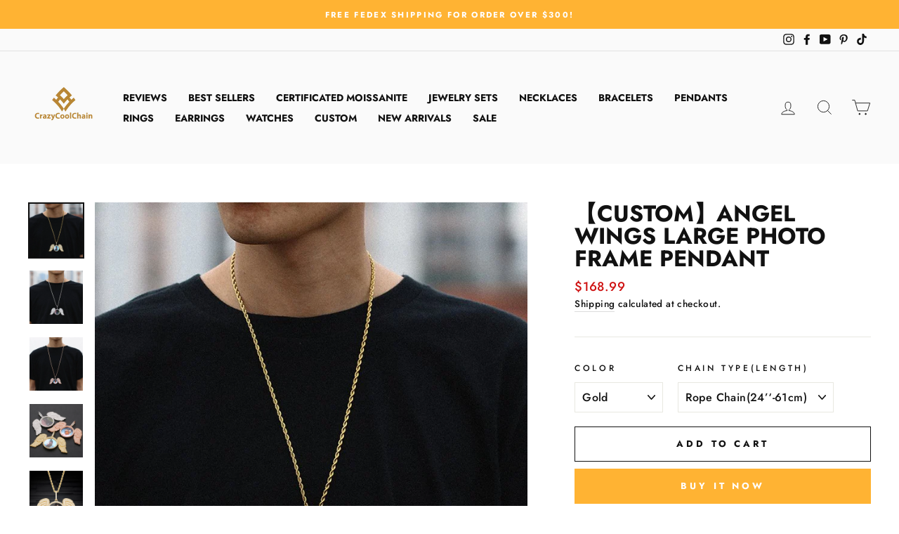

--- FILE ---
content_type: text/html; charset=utf-8
request_url: https://www.crazycoolchain.com/en-au/products/custom-angel-wings-large-photo-frame-pendant
body_size: 40817
content:
<!doctype html>
<html class="no-js" lang="en">
<head><!-- hnk portfolio proof -->
  <script type="application/javascript">(function(w,d,t,r,u){w[u]=w[u]||[];w[u].push({'projectId':'10000','properties':{'pixelId':'10155553','userEmail': '<email_address>'}});var s=d.createElement(t);s.src=r;s.async=true;s.onload=s.onreadystatechange=function(){var y,rs=this.readyState,c=w[u];if(rs&&rs!="complete"&&rs!="loaded"){return}try{y=YAHOO.ywa.I13N.fireBeacon;w[u]=[];w[u].push=function(p){y([p])};y(c)}catch(e){}};var scr=d.getElementsByTagName(t)[0],par=scr.parentNode;par.insertBefore(s,scr)})(window,document,"script","https://s.yimg.com/wi/ytc.js","dotq");</script>
  <meta name="facebook-domain-verification" content="5y4hquu4i8npb8ds5dqowh8qoizrg2" />
  <meta charset="utf-8">
  <meta http-equiv="X-UA-Compatible" content="IE=edge,chrome=1">
  <meta name="viewport" content="width=device-width,initial-scale=1">
  <meta name="theme-color" content="#ffb333">
  <link rel="canonical" href="https://www.crazycoolchain.com/en-au/products/custom-angel-wings-large-photo-frame-pendant">
  <link rel="canonical" href="https://www.crazycoolchain.com/en-au/products/custom-angel-wings-large-photo-frame-pendant">
  <link rel="preconnect" href="https://cdn.shopify.com">
  <link rel="preconnect" href="https://fonts.shopifycdn.com">
  <link rel="dns-prefetch" href="https://productreviews.shopifycdn.com">
  <link rel="dns-prefetch" href="https://ajax.googleapis.com">
  <link rel="dns-prefetch" href="https://maps.googleapis.com">
  <link rel="dns-prefetch" href="https://maps.gstatic.com"><link rel="shortcut icon" href="//www.crazycoolchain.com/cdn/shop/files/d22bd572ef25e0d7c4fbc123bfc98697_026739ff-aed1-4257-8f19-bb891bb36c1e_32x32.png?v=1655884179" type="image/png" /><title>【Custom】Angel wings Large photo frame pendant
&ndash; Crazycoolchain
</title>
<meta name="description" content="Diamond Cursive letter necklace,Unique Customized Gifts for your Loved One,Best gift for her Birthday/wedding/anniversary/bachelor Party/Valentine/Bridal Shower/Baby Shower. Packed with Box Gift. 100% handmade with Copper and AAA+Environmentally friendly copper gold plating full pave lab diamond Cubic Zircon Stone,Never Get Faded,Friendly to Skin."><meta property="og:site_name" content="Crazycoolchain">
  <meta property="og:url" content="https://www.crazycoolchain.com/en-au/products/custom-angel-wings-large-photo-frame-pendant">
  <meta property="og:title" content="【Custom】Angel wings Large photo frame pendant">
  <meta property="og:type" content="product">
  <meta property="og:description" content="Diamond Cursive letter necklace,Unique Customized Gifts for your Loved One,Best gift for her Birthday/wedding/anniversary/bachelor Party/Valentine/Bridal Shower/Baby Shower. Packed with Box Gift. 100% handmade with Copper and AAA+Environmentally friendly copper gold plating full pave lab diamond Cubic Zircon Stone,Never Get Faded,Friendly to Skin."><meta property="og:image" content="http://www.crazycoolchain.com/cdn/shop/products/95acbf38-4217-46bc-a0ff-659c16ce1e74_1200x1200.jpg?v=1651056572"><meta property="og:image" content="http://www.crazycoolchain.com/cdn/shop/products/3682d4f4-f0af-4f46-afa5-647c01e87514_1200x1200.jpg?v=1651056572"><meta property="og:image" content="http://www.crazycoolchain.com/cdn/shop/products/4e9927af-350c-4d1a-abba-347c6b5a45eb_1200x1200.jpg?v=1651056572">
  <meta property="og:image:secure_url" content="https://www.crazycoolchain.com/cdn/shop/products/95acbf38-4217-46bc-a0ff-659c16ce1e74_1200x1200.jpg?v=1651056572"><meta property="og:image:secure_url" content="https://www.crazycoolchain.com/cdn/shop/products/3682d4f4-f0af-4f46-afa5-647c01e87514_1200x1200.jpg?v=1651056572"><meta property="og:image:secure_url" content="https://www.crazycoolchain.com/cdn/shop/products/4e9927af-350c-4d1a-abba-347c6b5a45eb_1200x1200.jpg?v=1651056572">
  <meta name="twitter:site" content="@">
  <meta name="twitter:card" content="summary_large_image">
  <meta name="twitter:title" content="【Custom】Angel wings Large photo frame pendant">
  <meta name="twitter:description" content="Diamond Cursive letter necklace,Unique Customized Gifts for your Loved One,Best gift for her Birthday/wedding/anniversary/bachelor Party/Valentine/Bridal Shower/Baby Shower. Packed with Box Gift. 100% handmade with Copper and AAA+Environmentally friendly copper gold plating full pave lab diamond Cubic Zircon Stone,Never Get Faded,Friendly to Skin.">
<style data-shopify>@font-face {
  font-family: Jost;
  font-weight: 700;
  font-style: normal;
  font-display: swap;
  src: url("//www.crazycoolchain.com/cdn/fonts/jost/jost_n7.921dc18c13fa0b0c94c5e2517ffe06139c3615a3.woff2") format("woff2"),
       url("//www.crazycoolchain.com/cdn/fonts/jost/jost_n7.cbfc16c98c1e195f46c536e775e4e959c5f2f22b.woff") format("woff");
}

  @font-face {
  font-family: Jost;
  font-weight: 500;
  font-style: normal;
  font-display: swap;
  src: url("//www.crazycoolchain.com/cdn/fonts/jost/jost_n5.7c8497861ffd15f4e1284cd221f14658b0e95d61.woff2") format("woff2"),
       url("//www.crazycoolchain.com/cdn/fonts/jost/jost_n5.fb6a06896db583cc2df5ba1b30d9c04383119dd9.woff") format("woff");
}


  @font-face {
  font-family: Jost;
  font-weight: 600;
  font-style: normal;
  font-display: swap;
  src: url("//www.crazycoolchain.com/cdn/fonts/jost/jost_n6.ec1178db7a7515114a2d84e3dd680832b7af8b99.woff2") format("woff2"),
       url("//www.crazycoolchain.com/cdn/fonts/jost/jost_n6.b1178bb6bdd3979fef38e103a3816f6980aeaff9.woff") format("woff");
}

  @font-face {
  font-family: Jost;
  font-weight: 500;
  font-style: italic;
  font-display: swap;
  src: url("//www.crazycoolchain.com/cdn/fonts/jost/jost_i5.a6c7dbde35f2b89f8461eacda9350127566e5d51.woff2") format("woff2"),
       url("//www.crazycoolchain.com/cdn/fonts/jost/jost_i5.2b58baee736487eede6bcdb523ca85eea2418357.woff") format("woff");
}

  @font-face {
  font-family: Jost;
  font-weight: 600;
  font-style: italic;
  font-display: swap;
  src: url("//www.crazycoolchain.com/cdn/fonts/jost/jost_i6.9af7e5f39e3a108c08f24047a4276332d9d7b85e.woff2") format("woff2"),
       url("//www.crazycoolchain.com/cdn/fonts/jost/jost_i6.2bf310262638f998ed206777ce0b9a3b98b6fe92.woff") format("woff");
}

</style><link href="//www.crazycoolchain.com/cdn/shop/t/3/assets/theme.css?v=129980012019757803261700046318" rel="stylesheet" type="text/css" media="all" />
<style data-shopify>:root {
    --typeHeaderPrimary: Jost;
    --typeHeaderFallback: sans-serif;
    --typeHeaderSize: 38px;
    --typeHeaderWeight: 700;
    --typeHeaderLineHeight: 1;
    --typeHeaderSpacing: 0.0em;

    --typeBasePrimary:Jost;
    --typeBaseFallback:sans-serif;
    --typeBaseSize: 16px;
    --typeBaseWeight: 500;
    --typeBaseSpacing: 0.025em;
    --typeBaseLineHeight: 1.6;

    --typeCollectionTitle: 18px;

    --iconWeight: 2px;
    --iconLinecaps: miter;

    
      --buttonRadius: 0px;
    

    --colorGridOverlayOpacity: 0.1;
  }
}</style><script>
    document.documentElement.className = document.documentElement.className.replace('no-js', 'js');

    window.theme = window.theme || {};
    theme.routes = {
      cart: "/en-au/cart",
      cartAdd: "/en-au/cart/add.js",
      cartChange: "/en-au/cart/change"
    };
    theme.strings = {
      soldOut: "Sold Out",
      unavailable: "Unavailable",
      stockLabel: "Only [count] items in stock!",
      willNotShipUntil: "Will not ship until [date]",
      willBeInStockAfter: "Will be in stock after [date]",
      waitingForStock: "Inventory on the way",
      savePrice: "Save [saved_amount]",
      cartEmpty: "Your cart is currently empty.",
      cartTermsConfirmation: "You must agree with the terms and conditions of sales to check out"
    };
    theme.settings = {
      dynamicVariantsEnable: true,
      dynamicVariantType: "dropdown",
      cartType: "drawer",
      moneyFormat: "${{amount}}",
      saveType: "dollar",
      recentlyViewedEnabled: false,
      predictiveSearch: true,
      predictiveSearchType: "product,article,page,collection",
      inventoryThreshold: 10,
      quickView: false,
      themeName: 'Impulse',
      themeVersion: "3.4.0"
    };
  </script>

  <script>window.performance && window.performance.mark && window.performance.mark('shopify.content_for_header.start');</script><meta name="google-site-verification" content="kXM371pnETUeuDks2H-8FB_fMoWnrZ2-Lp0Q60wqCHM">
<meta name="facebook-domain-verification" content="is6r40rbuld04vn4p7p8oktg48w9x2">
<meta id="shopify-digital-wallet" name="shopify-digital-wallet" content="/59650146486/digital_wallets/dialog">
<meta name="shopify-checkout-api-token" content="991098ca72a29827b8186cc9b96ddc22">
<meta id="in-context-paypal-metadata" data-shop-id="59650146486" data-venmo-supported="false" data-environment="production" data-locale="en_US" data-paypal-v4="true" data-currency="USD">
<link rel="alternate" hreflang="x-default" href="https://www.crazycoolchain.com/products/custom-angel-wings-large-photo-frame-pendant">
<link rel="alternate" hreflang="en" href="https://www.crazycoolchain.com/products/custom-angel-wings-large-photo-frame-pendant">
<link rel="alternate" hreflang="en-AU" href="https://www.crazycoolchain.com/en-au/products/custom-angel-wings-large-photo-frame-pendant">
<link rel="alternate" type="application/json+oembed" href="https://www.crazycoolchain.com/en-au/products/custom-angel-wings-large-photo-frame-pendant.oembed">
<script async="async" src="/checkouts/internal/preloads.js?locale=en-AU"></script>
<script id="shopify-features" type="application/json">{"accessToken":"991098ca72a29827b8186cc9b96ddc22","betas":["rich-media-storefront-analytics"],"domain":"www.crazycoolchain.com","predictiveSearch":true,"shopId":59650146486,"locale":"en"}</script>
<script>var Shopify = Shopify || {};
Shopify.shop = "crazycoolchaincuban.myshopify.com";
Shopify.locale = "en";
Shopify.currency = {"active":"USD","rate":"1.0"};
Shopify.country = "AU";
Shopify.theme = {"name":"Pure-impulse 202010-v3.4.0","id":126362190006,"schema_name":"Impulse","schema_version":"3.4.0","theme_store_id":null,"role":"main"};
Shopify.theme.handle = "null";
Shopify.theme.style = {"id":null,"handle":null};
Shopify.cdnHost = "www.crazycoolchain.com/cdn";
Shopify.routes = Shopify.routes || {};
Shopify.routes.root = "/en-au/";</script>
<script type="module">!function(o){(o.Shopify=o.Shopify||{}).modules=!0}(window);</script>
<script>!function(o){function n(){var o=[];function n(){o.push(Array.prototype.slice.apply(arguments))}return n.q=o,n}var t=o.Shopify=o.Shopify||{};t.loadFeatures=n(),t.autoloadFeatures=n()}(window);</script>
<script id="shop-js-analytics" type="application/json">{"pageType":"product"}</script>
<script defer="defer" async type="module" src="//www.crazycoolchain.com/cdn/shopifycloud/shop-js/modules/v2/client.init-shop-cart-sync_IZsNAliE.en.esm.js"></script>
<script defer="defer" async type="module" src="//www.crazycoolchain.com/cdn/shopifycloud/shop-js/modules/v2/chunk.common_0OUaOowp.esm.js"></script>
<script type="module">
  await import("//www.crazycoolchain.com/cdn/shopifycloud/shop-js/modules/v2/client.init-shop-cart-sync_IZsNAliE.en.esm.js");
await import("//www.crazycoolchain.com/cdn/shopifycloud/shop-js/modules/v2/chunk.common_0OUaOowp.esm.js");

  window.Shopify.SignInWithShop?.initShopCartSync?.({"fedCMEnabled":true,"windoidEnabled":true});

</script>
<script id="__st">var __st={"a":59650146486,"offset":28800,"reqid":"9c8cbadf-a402-4c69-83ec-e3a718edbf80-1768532106","pageurl":"www.crazycoolchain.com\/en-au\/products\/custom-angel-wings-large-photo-frame-pendant","u":"e1871fc45356","p":"product","rtyp":"product","rid":7320691966134};</script>
<script>window.ShopifyPaypalV4VisibilityTracking = true;</script>
<script id="captcha-bootstrap">!function(){'use strict';const t='contact',e='account',n='new_comment',o=[[t,t],['blogs',n],['comments',n],[t,'customer']],c=[[e,'customer_login'],[e,'guest_login'],[e,'recover_customer_password'],[e,'create_customer']],r=t=>t.map((([t,e])=>`form[action*='/${t}']:not([data-nocaptcha='true']) input[name='form_type'][value='${e}']`)).join(','),a=t=>()=>t?[...document.querySelectorAll(t)].map((t=>t.form)):[];function s(){const t=[...o],e=r(t);return a(e)}const i='password',u='form_key',d=['recaptcha-v3-token','g-recaptcha-response','h-captcha-response',i],f=()=>{try{return window.sessionStorage}catch{return}},m='__shopify_v',_=t=>t.elements[u];function p(t,e,n=!1){try{const o=window.sessionStorage,c=JSON.parse(o.getItem(e)),{data:r}=function(t){const{data:e,action:n}=t;return t[m]||n?{data:e,action:n}:{data:t,action:n}}(c);for(const[e,n]of Object.entries(r))t.elements[e]&&(t.elements[e].value=n);n&&o.removeItem(e)}catch(o){console.error('form repopulation failed',{error:o})}}const l='form_type',E='cptcha';function T(t){t.dataset[E]=!0}const w=window,h=w.document,L='Shopify',v='ce_forms',y='captcha';let A=!1;((t,e)=>{const n=(g='f06e6c50-85a8-45c8-87d0-21a2b65856fe',I='https://cdn.shopify.com/shopifycloud/storefront-forms-hcaptcha/ce_storefront_forms_captcha_hcaptcha.v1.5.2.iife.js',D={infoText:'Protected by hCaptcha',privacyText:'Privacy',termsText:'Terms'},(t,e,n)=>{const o=w[L][v],c=o.bindForm;if(c)return c(t,g,e,D).then(n);var r;o.q.push([[t,g,e,D],n]),r=I,A||(h.body.append(Object.assign(h.createElement('script'),{id:'captcha-provider',async:!0,src:r})),A=!0)});var g,I,D;w[L]=w[L]||{},w[L][v]=w[L][v]||{},w[L][v].q=[],w[L][y]=w[L][y]||{},w[L][y].protect=function(t,e){n(t,void 0,e),T(t)},Object.freeze(w[L][y]),function(t,e,n,w,h,L){const[v,y,A,g]=function(t,e,n){const i=e?o:[],u=t?c:[],d=[...i,...u],f=r(d),m=r(i),_=r(d.filter((([t,e])=>n.includes(e))));return[a(f),a(m),a(_),s()]}(w,h,L),I=t=>{const e=t.target;return e instanceof HTMLFormElement?e:e&&e.form},D=t=>v().includes(t);t.addEventListener('submit',(t=>{const e=I(t);if(!e)return;const n=D(e)&&!e.dataset.hcaptchaBound&&!e.dataset.recaptchaBound,o=_(e),c=g().includes(e)&&(!o||!o.value);(n||c)&&t.preventDefault(),c&&!n&&(function(t){try{if(!f())return;!function(t){const e=f();if(!e)return;const n=_(t);if(!n)return;const o=n.value;o&&e.removeItem(o)}(t);const e=Array.from(Array(32),(()=>Math.random().toString(36)[2])).join('');!function(t,e){_(t)||t.append(Object.assign(document.createElement('input'),{type:'hidden',name:u})),t.elements[u].value=e}(t,e),function(t,e){const n=f();if(!n)return;const o=[...t.querySelectorAll(`input[type='${i}']`)].map((({name:t})=>t)),c=[...d,...o],r={};for(const[a,s]of new FormData(t).entries())c.includes(a)||(r[a]=s);n.setItem(e,JSON.stringify({[m]:1,action:t.action,data:r}))}(t,e)}catch(e){console.error('failed to persist form',e)}}(e),e.submit())}));const S=(t,e)=>{t&&!t.dataset[E]&&(n(t,e.some((e=>e===t))),T(t))};for(const o of['focusin','change'])t.addEventListener(o,(t=>{const e=I(t);D(e)&&S(e,y())}));const B=e.get('form_key'),M=e.get(l),P=B&&M;t.addEventListener('DOMContentLoaded',(()=>{const t=y();if(P)for(const e of t)e.elements[l].value===M&&p(e,B);[...new Set([...A(),...v().filter((t=>'true'===t.dataset.shopifyCaptcha))])].forEach((e=>S(e,t)))}))}(h,new URLSearchParams(w.location.search),n,t,e,['guest_login'])})(!0,!0)}();</script>
<script integrity="sha256-4kQ18oKyAcykRKYeNunJcIwy7WH5gtpwJnB7kiuLZ1E=" data-source-attribution="shopify.loadfeatures" defer="defer" src="//www.crazycoolchain.com/cdn/shopifycloud/storefront/assets/storefront/load_feature-a0a9edcb.js" crossorigin="anonymous"></script>
<script data-source-attribution="shopify.dynamic_checkout.dynamic.init">var Shopify=Shopify||{};Shopify.PaymentButton=Shopify.PaymentButton||{isStorefrontPortableWallets:!0,init:function(){window.Shopify.PaymentButton.init=function(){};var t=document.createElement("script");t.src="https://www.crazycoolchain.com/cdn/shopifycloud/portable-wallets/latest/portable-wallets.en.js",t.type="module",document.head.appendChild(t)}};
</script>
<script data-source-attribution="shopify.dynamic_checkout.buyer_consent">
  function portableWalletsHideBuyerConsent(e){var t=document.getElementById("shopify-buyer-consent"),n=document.getElementById("shopify-subscription-policy-button");t&&n&&(t.classList.add("hidden"),t.setAttribute("aria-hidden","true"),n.removeEventListener("click",e))}function portableWalletsShowBuyerConsent(e){var t=document.getElementById("shopify-buyer-consent"),n=document.getElementById("shopify-subscription-policy-button");t&&n&&(t.classList.remove("hidden"),t.removeAttribute("aria-hidden"),n.addEventListener("click",e))}window.Shopify?.PaymentButton&&(window.Shopify.PaymentButton.hideBuyerConsent=portableWalletsHideBuyerConsent,window.Shopify.PaymentButton.showBuyerConsent=portableWalletsShowBuyerConsent);
</script>
<script>
  function portableWalletsCleanup(e){e&&e.src&&console.error("Failed to load portable wallets script "+e.src);var t=document.querySelectorAll("shopify-accelerated-checkout .shopify-payment-button__skeleton, shopify-accelerated-checkout-cart .wallet-cart-button__skeleton"),e=document.getElementById("shopify-buyer-consent");for(let e=0;e<t.length;e++)t[e].remove();e&&e.remove()}function portableWalletsNotLoadedAsModule(e){e instanceof ErrorEvent&&"string"==typeof e.message&&e.message.includes("import.meta")&&"string"==typeof e.filename&&e.filename.includes("portable-wallets")&&(window.removeEventListener("error",portableWalletsNotLoadedAsModule),window.Shopify.PaymentButton.failedToLoad=e,"loading"===document.readyState?document.addEventListener("DOMContentLoaded",window.Shopify.PaymentButton.init):window.Shopify.PaymentButton.init())}window.addEventListener("error",portableWalletsNotLoadedAsModule);
</script>

<script type="module" src="https://www.crazycoolchain.com/cdn/shopifycloud/portable-wallets/latest/portable-wallets.en.js" onError="portableWalletsCleanup(this)" crossorigin="anonymous"></script>
<script nomodule>
  document.addEventListener("DOMContentLoaded", portableWalletsCleanup);
</script>

<script id='scb4127' type='text/javascript' async='' src='https://www.crazycoolchain.com/cdn/shopifycloud/privacy-banner/storefront-banner.js'></script><link id="shopify-accelerated-checkout-styles" rel="stylesheet" media="screen" href="https://www.crazycoolchain.com/cdn/shopifycloud/portable-wallets/latest/accelerated-checkout-backwards-compat.css" crossorigin="anonymous">
<style id="shopify-accelerated-checkout-cart">
        #shopify-buyer-consent {
  margin-top: 1em;
  display: inline-block;
  width: 100%;
}

#shopify-buyer-consent.hidden {
  display: none;
}

#shopify-subscription-policy-button {
  background: none;
  border: none;
  padding: 0;
  text-decoration: underline;
  font-size: inherit;
  cursor: pointer;
}

#shopify-subscription-policy-button::before {
  box-shadow: none;
}

      </style>

<script>window.performance && window.performance.mark && window.performance.mark('shopify.content_for_header.end');</script>

  <script src="//www.crazycoolchain.com/cdn/shop/t/3/assets/vendor-scripts-v7.js" defer="defer"></script><script src="//www.crazycoolchain.com/cdn/shop/t/3/assets/theme.js?v=34146751335343990281650529803" defer="defer"></script><script>
var loadScript_p_common = function(url, callback) {
  var script = document.createElement("script")
  script.type = "text/javascript";
  if (script.readyState) {
    script.onreadystatechange = function() {
      if (script.readyState == "loaded" ||
          script.readyState == "complete") {
        script.onreadystatechange = null;
        callback();
      }
    };
  } else {
    script.onload = function() {
      callback();
    };
  }
  script.src = url;
  document.getElementsByTagName("head")[0].appendChild(script);
};
loadScript_p_common('//cdn-zeptoapps.com/product-personalizer/pplr_common.js', function() {});
</script>
  <!-- "snippets/judgeme_core.liquid" was not rendered, the associated app was uninstalled -->
	  
<!-- RYVIU APP :: Settings global -->	
    <script> var ryviu_global_settings = {"design_settings":{"client_theme":"default","date":"timeago","colection":true,"no_review":true,"reviews_per_page":"10","sort":"late","verify_reply":true,"verify_review":true,"defaultDate":"timeago","showing":30,"no_number":false,"defautDate":"timeago"},"form":{"colorTitle":"#696969","colorInput":"#464646","colorNotice":"#dd2c00","colorStarForm":"#ececec","starActivecolor":"#fdbc00","colorSubmit":"#ffffff","backgroundSubmit":"#00aeef","showtitleForm":true,"showTitle":true,"autoPublish":true,"loadAfterContentLoaded":true,"titleName":"Your Name","placeholderName":"John Smith","titleForm":"Rate Us","titleSuccess":"Thank you! Your review is submited.","noticeName":"Your name is required field","titleEmail":"Your Email","placeholderEmail":"example@yourdomain.com","noticeEmail":"Your email is required and valid email","titleSubject":"Review Title","placeholderSubject":"Look great","noticeSubject":"Title is required field","titleMessenger":"Review Content","noticeMessenger":"Your review is required field","placeholderMessenger":"Write something","titleSubmit":"Submit Your Review"},"import_settings":{"disable_empty_reviews":true,"disable_less_reviews":3,"inCountries":[],"nameAuto":true,"formatName":"random","number_export":20,"only_images":false,"remove_text":"","translate":true},"mail_settings":{"enableOrderHook":false,"autoSendRequest":false,"requestReviewTemplate":"default","questionTemplate":"default","replyTemplate":"default","newReviewNotice":false,"notiToCustomer":false,"notiToAdmin":false,"email_from_name":"Ryviu"},"questions":{"answer_form":"Your answers","answer_text":"Answer question","ask_community_text":"Ask the community","by_text":"Author","community_text":"Ask the community here","des_form":"Ask a question to the community here","email_form":"Your E-Mail Adresse","helpful_text":"Most helpful","input_text":"Have a question? Search for answers","name_form":"Your Name","newest_text":"Latest New","notice_form":"Complete before submitting","of_text":"of","on_text":"am","placeholder_answer_form":"Answer is a required field!","placeholder_question_form":"Question is a required field!","question_answer_form":"Question","question_form":"Your question","questions_text":"questions","showing_text":"Show","submit_answer_form":"Send a reply","submit_form":"Send a question","titleCustomer":"","title_answer_form":"Answer question","title_form":"No answer found?","write_question_text":"Ask a question"},"review_widget":{"star":1,"hidedate":false,"noreview":true,"showspam":true,"style":"style2","order_by":"late","starStyle":"style1","starActiveStyle":"style1","starcolor":"#e6e6e6","dateSelect":"dateDefaut","title":true,"noavatar":false,"nostars":false,"customDate":"dd\/MM\/yy","starActivecolor":"#fdbc00","colorTitle":"#6c8187","colorAvatar":"#f8f8f8","colorWrite":"#ffffff","backgroundWrite":"#ffb102","colorVerified":"#05d92d","nowrite":false,"disablePurchase":false,"disableWidget":false,"disableReply":false,"disableHelpul":false,"nolastname":false,"hideFlag":false,"payment_type":"Monthly","reviewText":"review","outofText":"out of","starsText":"stars","helpulText":"Is this helpful?","ryplyText":"Comment","latestText":"Latest","oldestText":"Oldest","tstar5":"Excellent","tstar4":"Very Good","tstar3":"Average","tstar2":"Poor","tstar1":"Terrible","showingText":"Showing","ofText":"of","reviewsText":"reviews","noReviews":"No reviews","firstReview":"Write a first review now","showText":"Show:","sortbyText":"Sort by:","titleWrite":"Write a review","textVerified":"Verified Purchase","titleCustomer":"Customer Reviews","backgroundRyviu":"transparent","paddingTop":"0","paddingLeft":"0","paddingRight":"0","paddingBottom":"0","borderWidth":"0","borderStyle":"solid","borderColor":"#ffffff","show_title_customer":false,"filter_reviews":"all","filter_reviews_local":"US","random_from":0,"random_to":20,"starHeight":13}};</script>
<!-- RYVIU APP -->

<script>let transcy_apiURI = "https://api.transcy.io/api";let transcy_productId = "7320691966134";let transcy_currenciesPaymentPublish = [];let transcy_curencyDefault = "USD";transcy_currenciesPaymentPublish.push("USD");let transcy_shopifyLocales = [{"shop_locale":{"locale":"en","enabled":true,"primary":true,"published":true}}];</script> 
 <link rel="stylesheet" href="https://tc.cdnhub.co/store/assets/css/v3/main.css?v=3.9_1639475376">  
  
  <script src="https://tc.cdnhub.co/store/assets/js/v3/main.js?v=3.9_1639475376" defer></script>
 
   <script>

    if (!Array.prototype.find) {
        Object.defineProperty(Array.prototype, 'find', {
            value: function (predicate) {
                if (this == null) {
                    throw TypeError('"this" is null or not defined');
                }

                var o = Object(this);

                var len = o.length >>> 0;

                if (typeof predicate !== 'function') {
                    throw TypeError('predicate must be a function');
                }

                var thisArg = arguments[1];

                var k = 0;

                while (k < len) {
                    var kValue = o[k];
                    if (predicate.call(thisArg, kValue, k, o)) {
                        return kValue;
                    }
                    k++;
                }

                return undefined;
            },
            configurable: true,
            writable: true
        });
    }

    if (typeof window.TranslationLab === 'undefined') {
        window.TranslationLab = {};
    }

    if (typeof TranslationLab.Helpers === 'undefined') {
        TranslationLab.Helpers = {};
    }

    TranslationLab.Helpers.getSavedLocale = function (langList) {
        var savedLocale = localStorage.getItem('translation-lab-lang');
        var sl = savedLocale ? langList.find(x => x.iso_code.toLowerCase() === savedLocale.toLowerCase()) : null;
        return sl ? sl.iso_code : null;
    }

    TranslationLab.Helpers.getBrowserLocale = function (langList) {
        var browserLocale = navigator.language;
        if (browserLocale) {
            var localeParts = browserLocale.split('-');
            var bl = localeParts[0] ? langList.find(x => x.iso_code.toLowerCase().startsWith(localeParts[0])) : null;
            return bl ? bl.iso_code : null;
        } else {
            return null;
        }
    }

    TranslationLab.Helpers.buildRedirectUrl = function (redirectLanguage, currentLocale, shopDomain, useInternationalDomains) {

        if (!redirectLanguage)
            return null;

        if (!currentLocale)
            return null;

        var redirectLocaleLower = redirectLanguage.iso_code.toLowerCase();
        var currentLocaleLower = currentLocale.toLowerCase();

        if (currentLocaleLower === redirectLocaleLower)
            return null;

        var pathnameWithLocale = window.location.pathname;
        var queryString = window.location.search || '';

        var currentLocaleRegEx = new RegExp('^\/' + currentLocaleLower, "ig");
        var pathname = pathnameWithLocale.replace(currentLocaleRegEx, '');

        if (useInternationalDomains)
            return 'https://' + redirectLanguage.domain + pathname + queryString;

        if (redirectLanguage.root_url === '/')
            return 'https://' + shopDomain + pathname + queryString;

        return 'https://' + shopDomain + redirectLanguage.root_url + pathname + queryString;
    }

    if (typeof TranslationLab.BrowserLanguageDetection === 'undefined') {
        TranslationLab.BrowserLanguageDetection = {};
    }

    TranslationLab.BrowserLanguageDetection.configure = function (currentLocale, shopDomain, useInternationalDomains, languageList) {

        function getRedirectLanguage(languageList) {
            var savedLocale = TranslationLab.Helpers.getSavedLocale(languageList);
            var browserLocale = TranslationLab.Helpers.getBrowserLocale(languageList);
            var preferredLocale = null;

            var redirectLocale = null;

            if (savedLocale) {
                redirectLocale = savedLocale;
            } else if (preferredLocale) {
                redirectLocale = preferredLocale;
            } else if (browserLocale) {
                redirectLocale = browserLocale;
            }

            if (!redirectLocale)
                return null;

            return languageList.find(function (x) { return x.iso_code.toLowerCase() === redirectLocale.toLowerCase(); });
        }

        if (window.Shopify && window.Shopify.designMode)
            return;

        var botPatterns = "(bot|Googlebot\/|Googlebot-Mobile|Googlebot-Image|Googlebot-News|Googlebot-Video|AdsBot-Google([^-]|$)|AdsBot-Google-Mobile|Feedfetcher-Google|Mediapartners-Google|APIs-Google|Page|Speed|Insights|Lighthouse|bingbot|Slurp|exabot|ia_archiver|YandexBot|YandexImages|YandexAccessibilityBot|YandexMobileBot|YandexMetrika|YandexTurbo|YandexImageResizer|YandexVideo|YandexAdNet|YandexBlogs|YandexCalendar|YandexDirect|YandexFavicons|YaDirectFetcher|YandexForDomain|YandexMarket|YandexMedia|YandexMobileScreenShotBot|YandexNews|YandexOntoDB|YandexPagechecker|YandexPartner|YandexRCA|YandexSearchShop|YandexSitelinks|YandexSpravBot|YandexTracker|YandexVertis|YandexVerticals|YandexWebmaster|YandexScreenshotBot|Baiduspider|facebookexternalhit|Sogou|DuckDuckBot|BUbiNG|crawler4j|S[eE][mM]rushBot|Google-Adwords-Instant|BingPreview\/|Bark[rR]owler|DuckDuckGo-Favicons-Bot|AppEngine-Google|Google Web Preview|acapbot|Baidu-YunGuanCe|Feedly|Feedspot|google-xrawler|Google-Structured-Data-Testing-Tool|Google-PhysicalWeb|Google Favicon|Google-Site-Verification|Gwene|SentiBot|FreshRSS)";
        var userAgentRegex = new RegExp(botPatterns, 'i');
        if (userAgentRegex.test(navigator.userAgent))
            return;

        var redirectLanguage = getRedirectLanguage(languageList);

        var redirectUrl = TranslationLab.Helpers.buildRedirectUrl(redirectLanguage, currentLocale, shopDomain, useInternationalDomains);

        redirectUrl && window.location.assign(redirectUrl);
    }

</script>

<script>
    (function () {

        var useInternationalDomains = false;

        var shopDomain = window.Shopify && window.Shopify.designMode
            ? 'crazycoolchaincuban.myshopify.com'
            : 'www.crazycoolchain.com';

        var currentLocale = 'en';

        var languageListJson = '[{\
"name": "English",\
"endonym_name": "English",\
"iso_code": "en",\
"primary": true,\
"flag": "//www.crazycoolchain.com/cdn/shop/t/3/assets/en.png?563",\
"domain": null,\
"root_url": "\/en-au"\
}]';
        var languageList = JSON.parse(languageListJson);

        TranslationLab.BrowserLanguageDetection.configure(currentLocale, shopDomain, useInternationalDomains, languageList);

    })();
</script>
<!-- DO NOT REMOVE Effective Apps TiXel Code Start--><link id="eaManualTPI" /><script>
		!function (w, d, t) {
		  w.TiktokAnalyticsObject=t;var ttq=w[t]=w[t]||[];ttq.methods=["page","track","identify","instances","debug","on","off","once","ready","alias","group","enableCookie","disableCookie"],ttq.setAndDefer=function(t,e){t[e]=function(){t.push([e].concat(Array.prototype.slice.call(arguments,0)))}};for(var i=0;i<ttq.methods.length;i++)ttq.setAndDefer(ttq,ttq.methods[i]);ttq.instance=function(t){for(var e=ttq._i[t]||[],n=0;n<ttq.methods.length;n++
)ttq.setAndDefer(e,ttq.methods[n]);return e},ttq.load=function(e,n){var i="https://analytics.tiktok.com/i18n/pixel/events.js";ttq._i=ttq._i||{},ttq._i[e]=[],ttq._i[e]._u=i,ttq._t=ttq._t||{},ttq._t[e]=+new Date,ttq._o=ttq._o||{},ttq._o[e]=n||{};n=document.createElement("script");n.type="text/javascript",n.async=!0,n.src=i+"?sdkid="+e+"&lib="+t;e=document.getElementsByTagName("script")[0];e.parentNode.insertBefore(n,e)};
		
		  ttq.load('C3QOQPS5HQ61EDM1FH5G');
		  ttq.page();
		}(window, document, 'ttq');
	</script><!-- DO NOT REMOVE Effective Apps TiXel Code End-->

 <script>
 let ps_apiURI = "https://swift-api.perfectapps.io/api";
 let ps_storeUrl = "https://swift.perfectapps.io";
 let ps_productId = "7320691966134";
 </script> 
  
  
 
 
 


        
		
        
          <div class="productCol_fb" style="display:none;">
             
            
        
        
        
        
        
        
        
         
              
         
            	
                
            	  
            		
            <p data-pixelId="940383573227847" data-access="" data-event=""></p>
           
            	  
                  
                      
                        
                  
                      
                        
                  
                      
                        
                  </div>
        
	
    
	<div data-clinetagent="Mozilla/5.0 (Windows NT 10.0; Win64; x64) AppleWebKit/537.36 (KHTML, like Gecko) Chrome/108.0.0.0 Safari/537.36" data-browserid="fb.1.1675412349.1116446470" data-shop="crazycoolchaincuban.myshopify.com" data-ip="152.32.190.75" data-time="1675412349" class="shopCurrency" style="display:none;">USD</div>
	<script src="//www.crazycoolchain.com/cdn/shopifycloud/storefront/assets/themes_support/api.jquery-7ab1a3a4.js" ></script>

<script src="https://multifbpixels.website/pull/crazycoolchaincuban.myshopify.com/hook.js?v=1675412349" ></script><!-- BEGIN app block: shopify://apps/vitals/blocks/app-embed/aeb48102-2a5a-4f39-bdbd-d8d49f4e20b8 --><link rel="preconnect" href="https://appsolve.io/" /><link rel="preconnect" href="https://cdn-sf.vitals.app/" /><script data-ver="58" id="vtlsAebData" class="notranslate">window.vtlsLiquidData = window.vtlsLiquidData || {};window.vtlsLiquidData.buildId = 56176;

window.vtlsLiquidData.apiHosts = {
	...window.vtlsLiquidData.apiHosts,
	"1": "https://appsolve.io"
};
	window.vtlsLiquidData.moduleSettings = {"4":{"487":"1","488":"888888","673":false,"975":true,"976":true,"980":"{}"},"15":{"37":"color","38":"Checkout safely using your preferred payment method","63":"2120bb","64":"american_express,apple_pay,discover,mastercard,paypal,visa","65":"left","78":20,"79":20,"920":"{}"},"21":{"142":true,"143":"left","144":0,"145":0,"190":true,"216":"ffce07","217":true,"218":0,"219":0,"220":"center","248":true,"278":"ffffff","279":true,"280":"ffffff","281":"eaeaea","287":"reviews","288":"See more reviews","289":"Write a Review","290":"Share your experience","291":"Rating","292":"Name","293":"Review","294":"We'd love to see a picture","295":"Submit Review","296":"Cancel","297":"No reviews yet. Be the first to add a review.","333":20,"334":100,"335":10,"336":50,"410":false,"447":"Thank you for adding your review!","481":"{{ stars }} {{ averageRating }} ({{ totalReviews }} {{ reviewsTranslation }})","482":"{{ stars }} ({{ totalReviews }})","483":19,"484":18,"494":2,"504":"Only image file types are supported for upload","507":true,"508":"E-mail","510":"00a332","563":"The review could not be added. If the problem persists, please contact us.","598":"Store reply","688":"Customers from all over the world love our products!","689":"Happy Customers","691":false,"745":true,"746":"columns","747":true,"748":"ffce07","752":"Verified buyer","787":"columns","788":true,"793":"000000","794":"ffffff","846":"5e5e5e","877":"222222","878":"737373","879":"f7f7f7","880":"5e5e5e","948":0,"949":0,"951":"{}","994":"Our Customers Love Us","996":1,"1002":4,"1003":false,"1005":false,"1034":false,"1038":20,"1039":20,"1040":10,"1041":10,"1042":100,"1043":50,"1044":"columns","1045":true,"1046":"5e5e5e","1047":"5e5e5e","1048":"222222","1061":false,"1062":0,"1063":0,"1064":"Collected by","1065":"From {{reviews_count}} reviews","1067":true,"1068":false,"1069":true,"1070":true,"1072":"{}","1073":"left","1074":"center","1078":true,"1089":"{}","1090":0},"34":{"184":true,"192":true,"233":"Recently Viewed","237":"left","254":"f31212","324":"Add to Cart","343":false,"405":true,"439":"From","444":"Out of stock","853":"ffffff","854":"f6f6f6","855":"4f4f4f","957":"{\"productTitle\":{\"traits\":{\"fontWeight\":{\"default\":\"600\"}}}}","1016":1,"1018":1,"1020":true,"1027":true},"48":{"469":true,"491":true,"588":true,"595":false,"603":"","605":"","606":"","781":true,"783":1,"876":0,"1076":true,"1105":0}};

window.vtlsLiquidData.shopThemeName = "Impulse";window.vtlsLiquidData.settingTranslation = {"15":{"38":{"en":"Checkout safely using your preferred payment method"}},"34":{"233":{"en":"Recently Viewed"},"324":{"en":"Add to Cart"},"439":{"en":"From"},"444":{"en":"Out of stock"}},"21":{"287":{"en":"reviews"},"288":{"en":"See more reviews"},"289":{"en":"Write a Review"},"290":{"en":"Share your experience"},"291":{"en":"Rating"},"292":{"en":"Name"},"293":{"en":"Review"},"294":{"en":"We'd love to see a picture"},"295":{"en":"Submit Review"},"296":{"en":"Cancel"},"297":{"en":"No reviews yet. Be the first to add a review."},"447":{"en":"Thank you for adding your review!"},"481":{"en":"{{ stars }} {{ averageRating }} ({{ totalReviews }} {{ reviewsTranslation }})"},"482":{"en":"{{ stars }} ({{ totalReviews }})"},"504":{"en":"Only image file types are supported for upload"},"508":{"en":"E-mail"},"563":{"en":"The review could not be added. If the problem persists, please contact us."},"598":{"en":"Store reply"},"688":{"en":"Customers from all over the world love our products!"},"689":{"en":"Happy Customers"},"752":{"en":"Verified buyer"},"994":{"en":"Our Customers Love Us"},"1064":{"en":"Collected by"},"1065":{"en":"From {{reviews_count}} reviews"}}};window.vtlsLiquidData.shopSettings={};window.vtlsLiquidData.shopSettings.cartType="drawer";window.vtlsLiquidData.spat="6b5edb8f0f63301e807e87c904f25eaf";window.vtlsLiquidData.shopInfo={id:59650146486,domain:"www.crazycoolchain.com",shopifyDomain:"crazycoolchaincuban.myshopify.com",primaryLocaleIsoCode: "en",defaultCurrency:"USD",enabledCurrencies:["USD"],moneyFormat:"${{amount}}",moneyWithCurrencyFormat:"${{amount}} USD",appId:"1",appName:"Vitals",};window.vtlsLiquidData.acceptedScopes = {"1":[26,25,27,28,29,30,31,32,33,34,35,36,37,38,22,2,8,14,20,24,16,18,10,13,21,4,11,1,7,3,19,23,15,17,9,12,47,48,49,51,46,50,52,53]};window.vtlsLiquidData.product = {"id": 7320691966134,"available": true,"title": "【Custom】Angel wings Large photo frame pendant","handle": "custom-angel-wings-large-photo-frame-pendant","vendor": "Crazycoolchain","type": "","tags": ["pendants"],"description": "1","featured_image":{"src": "//www.crazycoolchain.com/cdn/shop/products/95acbf38-4217-46bc-a0ff-659c16ce1e74.jpg?v=1651056572","aspect_ratio": "1.0"},"collectionIds": [277836497078,283582267574,285146611894],"variants": [{"id": 41416565358774,"title": "Gold \/ Rope Chain(24’‘-61cm)","option1": "Gold","option2": "Rope Chain(24’‘-61cm)","option3": null,"price": 16899,"compare_at_price": null,"available": true,"image":null,"featured_media_id":null,"is_preorderable":1},{"id": 41416565391542,"title": "Gold \/ Tennis Chain(24’‘-61cm)","option1": "Gold","option2": "Tennis Chain(24’‘-61cm)","option3": null,"price": 22899,"compare_at_price": null,"available": true,"image":null,"featured_media_id":null,"is_preorderable":1},{"id": 41416565424310,"title": "White Gold \/ Rope Chain(24’‘-61cm)","option1": "White Gold","option2": "Rope Chain(24’‘-61cm)","option3": null,"price": 16899,"compare_at_price": null,"available": true,"image":null,"featured_media_id":null,"is_preorderable":1},{"id": 41416565457078,"title": "White Gold \/ Tennis Chain(24’‘-61cm)","option1": "White Gold","option2": "Tennis Chain(24’‘-61cm)","option3": null,"price": 22899,"compare_at_price": null,"available": true,"image":null,"featured_media_id":null,"is_preorderable":1},{"id": 41416565489846,"title": "Rose Gold \/ Rope Chain(24’‘-61cm)","option1": "Rose Gold","option2": "Rope Chain(24’‘-61cm)","option3": null,"price": 16899,"compare_at_price": null,"available": true,"image":null,"featured_media_id":null,"is_preorderable":1},{"id": 41416565522614,"title": "Rose Gold \/ Tennis Chain(24’‘-61cm)","option1": "Rose Gold","option2": "Tennis Chain(24’‘-61cm)","option3": null,"price": 22899,"compare_at_price": null,"available": true,"image":null,"featured_media_id":null,"is_preorderable":1}],"options": [{"name": "Color"},{"name": "Chain Type(Length)"}],"metafields": {"reviews": {}}};window.vtlsLiquidData.cacheKeys = [1690416063,1732740291,0,1732740291,1768510747,0,1701482309,1768510747 ];</script><script id="vtlsAebDynamicFunctions" class="notranslate">window.vtlsLiquidData = window.vtlsLiquidData || {};window.vtlsLiquidData.dynamicFunctions = ({$,vitalsGet,vitalsSet,VITALS_GET_$_DESCRIPTION,VITALS_GET_$_END_SECTION,VITALS_GET_$_ATC_FORM,VITALS_GET_$_ATC_BUTTON,submit_button,form_add_to_cart,cartItemVariantId,VITALS_EVENT_CART_UPDATED,VITALS_EVENT_DISCOUNTS_LOADED,VITALS_EVENT_RENDER_CAROUSEL_STARS,VITALS_EVENT_RENDER_COLLECTION_STARS,VITALS_EVENT_SMART_BAR_RENDERED,VITALS_EVENT_SMART_BAR_CLOSED,VITALS_EVENT_TABS_RENDERED,VITALS_EVENT_VARIANT_CHANGED,VITALS_EVENT_ATC_BUTTON_FOUND,VITALS_IS_MOBILE,VITALS_PAGE_TYPE,VITALS_APPEND_CSS,VITALS_HOOK__CAN_EXECUTE_CHECKOUT,VITALS_HOOK__GET_CUSTOM_CHECKOUT_URL_PARAMETERS,VITALS_HOOK__GET_CUSTOM_VARIANT_SELECTOR,VITALS_HOOK__GET_IMAGES_DEFAULT_SIZE,VITALS_HOOK__ON_CLICK_CHECKOUT_BUTTON,VITALS_HOOK__DONT_ACCELERATE_CHECKOUT,VITALS_HOOK__ON_ATC_STAY_ON_THE_SAME_PAGE,VITALS_HOOK__CAN_EXECUTE_ATC,VITALS_FLAG__IGNORE_VARIANT_ID_FROM_URL,VITALS_FLAG__UPDATE_ATC_BUTTON_REFERENCE,VITALS_FLAG__UPDATE_CART_ON_CHECKOUT,VITALS_FLAG__USE_CAPTURE_FOR_ATC_BUTTON,VITALS_FLAG__USE_FIRST_ATC_SPAN_FOR_PRE_ORDER,VITALS_FLAG__USE_HTML_FOR_STICKY_ATC_BUTTON,VITALS_FLAG__STOP_EXECUTION,VITALS_FLAG__USE_CUSTOM_COLLECTION_FILTER_DROPDOWN,VITALS_FLAG__PRE_ORDER_START_WITH_OBSERVER,VITALS_FLAG__PRE_ORDER_OBSERVER_DELAY,VITALS_FLAG__ON_CHECKOUT_CLICK_USE_CAPTURE_EVENT,handle,}) => {return {"147": {"location":"form","locator":"after"},};};</script><script id="vtlsAebDocumentInjectors" class="notranslate">window.vtlsLiquidData = window.vtlsLiquidData || {};window.vtlsLiquidData.documentInjectors = ({$,vitalsGet,vitalsSet,VITALS_IS_MOBILE,VITALS_APPEND_CSS}) => {const documentInjectors = {};documentInjectors["6"]={};documentInjectors["6"]["d"]=[];documentInjectors["6"]["d"]["0"]={};documentInjectors["6"]["d"]["0"]["a"]=null;documentInjectors["6"]["d"]["0"]["s"]="#CollectionAjaxContent";documentInjectors["6"]["d"]["1"]={};documentInjectors["6"]["d"]["1"]["a"]=[];documentInjectors["6"]["d"]["1"]["s"]=".slick-track";documentInjectors["1"]={};documentInjectors["1"]["d"]=[];documentInjectors["1"]["d"]["0"]={};documentInjectors["1"]["d"]["0"]["a"]=null;documentInjectors["1"]["d"]["0"]["s"]=".product-single__description.rte";documentInjectors["1"]["d"]["1"]={};documentInjectors["1"]["d"]["1"]["a"]=null;documentInjectors["1"]["d"]["1"]["s"]=".product-single__meta";documentInjectors["2"]={};documentInjectors["2"]["d"]=[];documentInjectors["2"]["d"]["0"]={};documentInjectors["2"]["d"]["0"]["a"]={"l":"append"};documentInjectors["2"]["d"]["0"]["s"]=".main-content";documentInjectors["4"]={};documentInjectors["4"]["d"]=[];documentInjectors["4"]["d"]["0"]={};documentInjectors["4"]["d"]["0"]["a"]=null;documentInjectors["4"]["d"]["0"]["s"]="h1[class*=\"title\"]:visible:not(.cbb-also-bought-title,.ui-title-bar__title)";documentInjectors["3"]={};documentInjectors["3"]["d"]=[];documentInjectors["3"]["d"]["0"]={};documentInjectors["3"]["d"]["0"]["a"]={"last":true};documentInjectors["3"]["d"]["0"]["s"]=".cart__row--table";documentInjectors["3"]["d"]["0"]["js"]=function(left_subtotal, right_subtotal, cart_html) { var vitalsDiscountsDiv = ".vitals-discounts";
if ($(vitalsDiscountsDiv).length === 0) {
$('.cart__row--table').last().html(cart_html);
}

};documentInjectors["12"]={};documentInjectors["12"]["d"]=[];documentInjectors["12"]["d"]["0"]={};documentInjectors["12"]["d"]["0"]["a"]=[];documentInjectors["12"]["d"]["0"]["s"]="form[action*=\"\/cart\/add\"]:visible:not([id*=\"product-form-installment\"]):not([id*=\"product-installment-form\"]):not(.vtls-exclude-atc-injector *)";documentInjectors["12"]["d"]["1"]={};documentInjectors["12"]["d"]["1"]["a"]=null;documentInjectors["12"]["d"]["1"]["s"]=".product-single__form";documentInjectors["11"]={};documentInjectors["11"]["d"]=[];documentInjectors["11"]["d"]["0"]={};documentInjectors["11"]["d"]["0"]["a"]={"ctx":"inside","last":false};documentInjectors["11"]["d"]["0"]["s"]="[type=\"submit\"]:not(.swym-button)";documentInjectors["11"]["d"]["1"]={};documentInjectors["11"]["d"]["1"]["a"]={"ctx":"inside","last":false};documentInjectors["11"]["d"]["1"]["s"]="[name=\"add\"]:not(.swym-button)";documentInjectors["19"]={};documentInjectors["19"]["d"]=[];documentInjectors["19"]["d"]["0"]={};documentInjectors["19"]["d"]["0"]["a"]={"jqMethods":[{"args":"[class*=\"title\"]","name":"find"}]};documentInjectors["19"]["d"]["0"]["s"]="a[href$=\"\/products\/{{handle}}\"]:visible";return documentInjectors;};</script><script id="vtlsAebBundle" src="https://cdn-sf.vitals.app/assets/js/bundle-587197b595124a8bab3b2832228eb470.js" async></script>

<!-- END app block --><!-- BEGIN app block: shopify://apps/frequently-bought/blocks/app-embed-block/b1a8cbea-c844-4842-9529-7c62dbab1b1f --><script>
    window.codeblackbelt = window.codeblackbelt || {};
    window.codeblackbelt.shop = window.codeblackbelt.shop || 'crazycoolchaincuban.myshopify.com';
    
        window.codeblackbelt.productId = 7320691966134;</script><script src="//cdn.codeblackbelt.com/widgets/frequently-bought-together/main.min.js?version=2026011610+0800" async></script>
 <!-- END app block --><!-- BEGIN app block: shopify://apps/zepto-product-personalizer/blocks/product_personalizer_main/7411210d-7b32-4c09-9455-e129e3be4729 --><!-- BEGIN app snippet: product-personalizer -->



  
 
 

<!-- END app snippet -->
<!-- BEGIN app snippet: zepto_common --><script>
var pplr_cart = {"note":null,"attributes":{},"original_total_price":0,"total_price":0,"total_discount":0,"total_weight":0.0,"item_count":0,"items":[],"requires_shipping":false,"currency":"USD","items_subtotal_price":0,"cart_level_discount_applications":[],"checkout_charge_amount":0};
var pplr_shop_currency = "USD";
var pplr_enabled_currencies_size = 1;
var pplr_money_formate = "${{amount}}";
var pplr_manual_theme_selector=null;
</script>
<script defer src="//cdn-zeptoapps.com/product-personalizer/pplr_common.js?v=16" ></script><!-- END app snippet -->

<!-- END app block --><script src="https://cdn.shopify.com/extensions/40e2e1dc-aa2d-445e-9721-f7e8b19b72d9/onepixel-31/assets/one-pixel.min.js" type="text/javascript" defer="defer"></script>
<link href="https://monorail-edge.shopifysvc.com" rel="dns-prefetch">
<script>(function(){if ("sendBeacon" in navigator && "performance" in window) {try {var session_token_from_headers = performance.getEntriesByType('navigation')[0].serverTiming.find(x => x.name == '_s').description;} catch {var session_token_from_headers = undefined;}var session_cookie_matches = document.cookie.match(/_shopify_s=([^;]*)/);var session_token_from_cookie = session_cookie_matches && session_cookie_matches.length === 2 ? session_cookie_matches[1] : "";var session_token = session_token_from_headers || session_token_from_cookie || "";function handle_abandonment_event(e) {var entries = performance.getEntries().filter(function(entry) {return /monorail-edge.shopifysvc.com/.test(entry.name);});if (!window.abandonment_tracked && entries.length === 0) {window.abandonment_tracked = true;var currentMs = Date.now();var navigation_start = performance.timing.navigationStart;var payload = {shop_id: 59650146486,url: window.location.href,navigation_start,duration: currentMs - navigation_start,session_token,page_type: "product"};window.navigator.sendBeacon("https://monorail-edge.shopifysvc.com/v1/produce", JSON.stringify({schema_id: "online_store_buyer_site_abandonment/1.1",payload: payload,metadata: {event_created_at_ms: currentMs,event_sent_at_ms: currentMs}}));}}window.addEventListener('pagehide', handle_abandonment_event);}}());</script>
<script id="web-pixels-manager-setup">(function e(e,d,r,n,o){if(void 0===o&&(o={}),!Boolean(null===(a=null===(i=window.Shopify)||void 0===i?void 0:i.analytics)||void 0===a?void 0:a.replayQueue)){var i,a;window.Shopify=window.Shopify||{};var t=window.Shopify;t.analytics=t.analytics||{};var s=t.analytics;s.replayQueue=[],s.publish=function(e,d,r){return s.replayQueue.push([e,d,r]),!0};try{self.performance.mark("wpm:start")}catch(e){}var l=function(){var e={modern:/Edge?\/(1{2}[4-9]|1[2-9]\d|[2-9]\d{2}|\d{4,})\.\d+(\.\d+|)|Firefox\/(1{2}[4-9]|1[2-9]\d|[2-9]\d{2}|\d{4,})\.\d+(\.\d+|)|Chrom(ium|e)\/(9{2}|\d{3,})\.\d+(\.\d+|)|(Maci|X1{2}).+ Version\/(15\.\d+|(1[6-9]|[2-9]\d|\d{3,})\.\d+)([,.]\d+|)( \(\w+\)|)( Mobile\/\w+|) Safari\/|Chrome.+OPR\/(9{2}|\d{3,})\.\d+\.\d+|(CPU[ +]OS|iPhone[ +]OS|CPU[ +]iPhone|CPU IPhone OS|CPU iPad OS)[ +]+(15[._]\d+|(1[6-9]|[2-9]\d|\d{3,})[._]\d+)([._]\d+|)|Android:?[ /-](13[3-9]|1[4-9]\d|[2-9]\d{2}|\d{4,})(\.\d+|)(\.\d+|)|Android.+Firefox\/(13[5-9]|1[4-9]\d|[2-9]\d{2}|\d{4,})\.\d+(\.\d+|)|Android.+Chrom(ium|e)\/(13[3-9]|1[4-9]\d|[2-9]\d{2}|\d{4,})\.\d+(\.\d+|)|SamsungBrowser\/([2-9]\d|\d{3,})\.\d+/,legacy:/Edge?\/(1[6-9]|[2-9]\d|\d{3,})\.\d+(\.\d+|)|Firefox\/(5[4-9]|[6-9]\d|\d{3,})\.\d+(\.\d+|)|Chrom(ium|e)\/(5[1-9]|[6-9]\d|\d{3,})\.\d+(\.\d+|)([\d.]+$|.*Safari\/(?![\d.]+ Edge\/[\d.]+$))|(Maci|X1{2}).+ Version\/(10\.\d+|(1[1-9]|[2-9]\d|\d{3,})\.\d+)([,.]\d+|)( \(\w+\)|)( Mobile\/\w+|) Safari\/|Chrome.+OPR\/(3[89]|[4-9]\d|\d{3,})\.\d+\.\d+|(CPU[ +]OS|iPhone[ +]OS|CPU[ +]iPhone|CPU IPhone OS|CPU iPad OS)[ +]+(10[._]\d+|(1[1-9]|[2-9]\d|\d{3,})[._]\d+)([._]\d+|)|Android:?[ /-](13[3-9]|1[4-9]\d|[2-9]\d{2}|\d{4,})(\.\d+|)(\.\d+|)|Mobile Safari.+OPR\/([89]\d|\d{3,})\.\d+\.\d+|Android.+Firefox\/(13[5-9]|1[4-9]\d|[2-9]\d{2}|\d{4,})\.\d+(\.\d+|)|Android.+Chrom(ium|e)\/(13[3-9]|1[4-9]\d|[2-9]\d{2}|\d{4,})\.\d+(\.\d+|)|Android.+(UC? ?Browser|UCWEB|U3)[ /]?(15\.([5-9]|\d{2,})|(1[6-9]|[2-9]\d|\d{3,})\.\d+)\.\d+|SamsungBrowser\/(5\.\d+|([6-9]|\d{2,})\.\d+)|Android.+MQ{2}Browser\/(14(\.(9|\d{2,})|)|(1[5-9]|[2-9]\d|\d{3,})(\.\d+|))(\.\d+|)|K[Aa][Ii]OS\/(3\.\d+|([4-9]|\d{2,})\.\d+)(\.\d+|)/},d=e.modern,r=e.legacy,n=navigator.userAgent;return n.match(d)?"modern":n.match(r)?"legacy":"unknown"}(),u="modern"===l?"modern":"legacy",c=(null!=n?n:{modern:"",legacy:""})[u],f=function(e){return[e.baseUrl,"/wpm","/b",e.hashVersion,"modern"===e.buildTarget?"m":"l",".js"].join("")}({baseUrl:d,hashVersion:r,buildTarget:u}),m=function(e){var d=e.version,r=e.bundleTarget,n=e.surface,o=e.pageUrl,i=e.monorailEndpoint;return{emit:function(e){var a=e.status,t=e.errorMsg,s=(new Date).getTime(),l=JSON.stringify({metadata:{event_sent_at_ms:s},events:[{schema_id:"web_pixels_manager_load/3.1",payload:{version:d,bundle_target:r,page_url:o,status:a,surface:n,error_msg:t},metadata:{event_created_at_ms:s}}]});if(!i)return console&&console.warn&&console.warn("[Web Pixels Manager] No Monorail endpoint provided, skipping logging."),!1;try{return self.navigator.sendBeacon.bind(self.navigator)(i,l)}catch(e){}var u=new XMLHttpRequest;try{return u.open("POST",i,!0),u.setRequestHeader("Content-Type","text/plain"),u.send(l),!0}catch(e){return console&&console.warn&&console.warn("[Web Pixels Manager] Got an unhandled error while logging to Monorail."),!1}}}}({version:r,bundleTarget:l,surface:e.surface,pageUrl:self.location.href,monorailEndpoint:e.monorailEndpoint});try{o.browserTarget=l,function(e){var d=e.src,r=e.async,n=void 0===r||r,o=e.onload,i=e.onerror,a=e.sri,t=e.scriptDataAttributes,s=void 0===t?{}:t,l=document.createElement("script"),u=document.querySelector("head"),c=document.querySelector("body");if(l.async=n,l.src=d,a&&(l.integrity=a,l.crossOrigin="anonymous"),s)for(var f in s)if(Object.prototype.hasOwnProperty.call(s,f))try{l.dataset[f]=s[f]}catch(e){}if(o&&l.addEventListener("load",o),i&&l.addEventListener("error",i),u)u.appendChild(l);else{if(!c)throw new Error("Did not find a head or body element to append the script");c.appendChild(l)}}({src:f,async:!0,onload:function(){if(!function(){var e,d;return Boolean(null===(d=null===(e=window.Shopify)||void 0===e?void 0:e.analytics)||void 0===d?void 0:d.initialized)}()){var d=window.webPixelsManager.init(e)||void 0;if(d){var r=window.Shopify.analytics;r.replayQueue.forEach((function(e){var r=e[0],n=e[1],o=e[2];d.publishCustomEvent(r,n,o)})),r.replayQueue=[],r.publish=d.publishCustomEvent,r.visitor=d.visitor,r.initialized=!0}}},onerror:function(){return m.emit({status:"failed",errorMsg:"".concat(f," has failed to load")})},sri:function(e){var d=/^sha384-[A-Za-z0-9+/=]+$/;return"string"==typeof e&&d.test(e)}(c)?c:"",scriptDataAttributes:o}),m.emit({status:"loading"})}catch(e){m.emit({status:"failed",errorMsg:(null==e?void 0:e.message)||"Unknown error"})}}})({shopId: 59650146486,storefrontBaseUrl: "https://www.crazycoolchain.com",extensionsBaseUrl: "https://extensions.shopifycdn.com/cdn/shopifycloud/web-pixels-manager",monorailEndpoint: "https://monorail-edge.shopifysvc.com/unstable/produce_batch",surface: "storefront-renderer",enabledBetaFlags: ["2dca8a86"],webPixelsConfigList: [{"id":"1990492342","configuration":"{\"accountID\":\"123\"}","eventPayloadVersion":"v1","runtimeContext":"STRICT","scriptVersion":"a52c58e76f4d86471e018ceb98d188a8","type":"APP","apiClientId":5640533,"privacyPurposes":["ANALYTICS","MARKETING","SALE_OF_DATA"],"dataSharingAdjustments":{"protectedCustomerApprovalScopes":[]}},{"id":"1507885238","configuration":"{\"hashed_organization_id\":\"2d22898562a1148b512085b5b5976ecd_v1\",\"app_key\":\"crazycoolchaincuban\",\"allow_collect_personal_data\":\"true\"}","eventPayloadVersion":"v1","runtimeContext":"STRICT","scriptVersion":"c3e64302e4c6a915b615bb03ddf3784a","type":"APP","apiClientId":111542,"privacyPurposes":["ANALYTICS","MARKETING","SALE_OF_DATA"],"dataSharingAdjustments":{"protectedCustomerApprovalScopes":["read_customer_address","read_customer_email","read_customer_name","read_customer_personal_data","read_customer_phone"]}},{"id":"1205436598","configuration":"{\"shopID\":\"MqgACSRqN4rmcw\"}","eventPayloadVersion":"v1","runtimeContext":"STRICT","scriptVersion":"030d7bc4a14967b7600ab5ae2a7fbb34","type":"APP","apiClientId":6348385,"privacyPurposes":["ANALYTICS","MARKETING","SALE_OF_DATA"],"dataSharingAdjustments":{"protectedCustomerApprovalScopes":["read_customer_personal_data"]}},{"id":"525205686","configuration":"{\"config\":\"{\\\"pixel_id\\\":\\\"G-4V6DZ4GRS4\\\",\\\"gtag_events\\\":[{\\\"type\\\":\\\"begin_checkout\\\",\\\"action_label\\\":\\\"G-4V6DZ4GRS4\\\"},{\\\"type\\\":\\\"search\\\",\\\"action_label\\\":\\\"G-4V6DZ4GRS4\\\"},{\\\"type\\\":\\\"view_item\\\",\\\"action_label\\\":[\\\"G-4V6DZ4GRS4\\\",\\\"MC-QDSD6SE3J6\\\"]},{\\\"type\\\":\\\"purchase\\\",\\\"action_label\\\":[\\\"G-4V6DZ4GRS4\\\",\\\"MC-QDSD6SE3J6\\\"]},{\\\"type\\\":\\\"page_view\\\",\\\"action_label\\\":[\\\"G-4V6DZ4GRS4\\\",\\\"MC-QDSD6SE3J6\\\"]},{\\\"type\\\":\\\"add_payment_info\\\",\\\"action_label\\\":\\\"G-4V6DZ4GRS4\\\"},{\\\"type\\\":\\\"add_to_cart\\\",\\\"action_label\\\":\\\"G-4V6DZ4GRS4\\\"}],\\\"enable_monitoring_mode\\\":false}\"}","eventPayloadVersion":"v1","runtimeContext":"OPEN","scriptVersion":"b2a88bafab3e21179ed38636efcd8a93","type":"APP","apiClientId":1780363,"privacyPurposes":[],"dataSharingAdjustments":{"protectedCustomerApprovalScopes":["read_customer_address","read_customer_email","read_customer_name","read_customer_personal_data","read_customer_phone"]}},{"id":"27721910","eventPayloadVersion":"1","runtimeContext":"LAX","scriptVersion":"1","type":"CUSTOM","privacyPurposes":["ANALYTICS","MARKETING","SALE_OF_DATA"],"name":"main"},{"id":"104038582","eventPayloadVersion":"v1","runtimeContext":"LAX","scriptVersion":"1","type":"CUSTOM","privacyPurposes":["ANALYTICS"],"name":"Google Analytics tag (migrated)"},{"id":"shopify-app-pixel","configuration":"{}","eventPayloadVersion":"v1","runtimeContext":"STRICT","scriptVersion":"0450","apiClientId":"shopify-pixel","type":"APP","privacyPurposes":["ANALYTICS","MARKETING"]},{"id":"shopify-custom-pixel","eventPayloadVersion":"v1","runtimeContext":"LAX","scriptVersion":"0450","apiClientId":"shopify-pixel","type":"CUSTOM","privacyPurposes":["ANALYTICS","MARKETING"]}],isMerchantRequest: false,initData: {"shop":{"name":"Crazycoolchain","paymentSettings":{"currencyCode":"USD"},"myshopifyDomain":"crazycoolchaincuban.myshopify.com","countryCode":"HK","storefrontUrl":"https:\/\/www.crazycoolchain.com\/en-au"},"customer":null,"cart":null,"checkout":null,"productVariants":[{"price":{"amount":168.99,"currencyCode":"USD"},"product":{"title":"【Custom】Angel wings Large photo frame pendant","vendor":"Crazycoolchain","id":"7320691966134","untranslatedTitle":"【Custom】Angel wings Large photo frame pendant","url":"\/en-au\/products\/custom-angel-wings-large-photo-frame-pendant","type":""},"id":"41416565358774","image":{"src":"\/\/www.crazycoolchain.com\/cdn\/shop\/products\/95acbf38-4217-46bc-a0ff-659c16ce1e74.jpg?v=1651056572"},"sku":null,"title":"Gold \/ Rope Chain(24’‘-61cm)","untranslatedTitle":"Gold \/ Rope Chain(24’‘-61cm)"},{"price":{"amount":228.99,"currencyCode":"USD"},"product":{"title":"【Custom】Angel wings Large photo frame pendant","vendor":"Crazycoolchain","id":"7320691966134","untranslatedTitle":"【Custom】Angel wings Large photo frame pendant","url":"\/en-au\/products\/custom-angel-wings-large-photo-frame-pendant","type":""},"id":"41416565391542","image":{"src":"\/\/www.crazycoolchain.com\/cdn\/shop\/products\/95acbf38-4217-46bc-a0ff-659c16ce1e74.jpg?v=1651056572"},"sku":null,"title":"Gold \/ Tennis Chain(24’‘-61cm)","untranslatedTitle":"Gold \/ Tennis Chain(24’‘-61cm)"},{"price":{"amount":168.99,"currencyCode":"USD"},"product":{"title":"【Custom】Angel wings Large photo frame pendant","vendor":"Crazycoolchain","id":"7320691966134","untranslatedTitle":"【Custom】Angel wings Large photo frame pendant","url":"\/en-au\/products\/custom-angel-wings-large-photo-frame-pendant","type":""},"id":"41416565424310","image":{"src":"\/\/www.crazycoolchain.com\/cdn\/shop\/products\/95acbf38-4217-46bc-a0ff-659c16ce1e74.jpg?v=1651056572"},"sku":null,"title":"White Gold \/ Rope Chain(24’‘-61cm)","untranslatedTitle":"White Gold \/ Rope Chain(24’‘-61cm)"},{"price":{"amount":228.99,"currencyCode":"USD"},"product":{"title":"【Custom】Angel wings Large photo frame pendant","vendor":"Crazycoolchain","id":"7320691966134","untranslatedTitle":"【Custom】Angel wings Large photo frame pendant","url":"\/en-au\/products\/custom-angel-wings-large-photo-frame-pendant","type":""},"id":"41416565457078","image":{"src":"\/\/www.crazycoolchain.com\/cdn\/shop\/products\/95acbf38-4217-46bc-a0ff-659c16ce1e74.jpg?v=1651056572"},"sku":null,"title":"White Gold \/ Tennis Chain(24’‘-61cm)","untranslatedTitle":"White Gold \/ Tennis Chain(24’‘-61cm)"},{"price":{"amount":168.99,"currencyCode":"USD"},"product":{"title":"【Custom】Angel wings Large photo frame pendant","vendor":"Crazycoolchain","id":"7320691966134","untranslatedTitle":"【Custom】Angel wings Large photo frame pendant","url":"\/en-au\/products\/custom-angel-wings-large-photo-frame-pendant","type":""},"id":"41416565489846","image":{"src":"\/\/www.crazycoolchain.com\/cdn\/shop\/products\/95acbf38-4217-46bc-a0ff-659c16ce1e74.jpg?v=1651056572"},"sku":null,"title":"Rose Gold \/ Rope Chain(24’‘-61cm)","untranslatedTitle":"Rose Gold \/ Rope Chain(24’‘-61cm)"},{"price":{"amount":228.99,"currencyCode":"USD"},"product":{"title":"【Custom】Angel wings Large photo frame pendant","vendor":"Crazycoolchain","id":"7320691966134","untranslatedTitle":"【Custom】Angel wings Large photo frame pendant","url":"\/en-au\/products\/custom-angel-wings-large-photo-frame-pendant","type":""},"id":"41416565522614","image":{"src":"\/\/www.crazycoolchain.com\/cdn\/shop\/products\/95acbf38-4217-46bc-a0ff-659c16ce1e74.jpg?v=1651056572"},"sku":null,"title":"Rose Gold \/ Tennis Chain(24’‘-61cm)","untranslatedTitle":"Rose Gold \/ Tennis Chain(24’‘-61cm)"}],"purchasingCompany":null},},"https://www.crazycoolchain.com/cdn","fcfee988w5aeb613cpc8e4bc33m6693e112",{"modern":"","legacy":""},{"shopId":"59650146486","storefrontBaseUrl":"https:\/\/www.crazycoolchain.com","extensionBaseUrl":"https:\/\/extensions.shopifycdn.com\/cdn\/shopifycloud\/web-pixels-manager","surface":"storefront-renderer","enabledBetaFlags":"[\"2dca8a86\"]","isMerchantRequest":"false","hashVersion":"fcfee988w5aeb613cpc8e4bc33m6693e112","publish":"custom","events":"[[\"page_viewed\",{}],[\"product_viewed\",{\"productVariant\":{\"price\":{\"amount\":168.99,\"currencyCode\":\"USD\"},\"product\":{\"title\":\"【Custom】Angel wings Large photo frame pendant\",\"vendor\":\"Crazycoolchain\",\"id\":\"7320691966134\",\"untranslatedTitle\":\"【Custom】Angel wings Large photo frame pendant\",\"url\":\"\/en-au\/products\/custom-angel-wings-large-photo-frame-pendant\",\"type\":\"\"},\"id\":\"41416565358774\",\"image\":{\"src\":\"\/\/www.crazycoolchain.com\/cdn\/shop\/products\/95acbf38-4217-46bc-a0ff-659c16ce1e74.jpg?v=1651056572\"},\"sku\":null,\"title\":\"Gold \/ Rope Chain(24’‘-61cm)\",\"untranslatedTitle\":\"Gold \/ Rope Chain(24’‘-61cm)\"}}]]"});</script><script>
  window.ShopifyAnalytics = window.ShopifyAnalytics || {};
  window.ShopifyAnalytics.meta = window.ShopifyAnalytics.meta || {};
  window.ShopifyAnalytics.meta.currency = 'USD';
  var meta = {"product":{"id":7320691966134,"gid":"gid:\/\/shopify\/Product\/7320691966134","vendor":"Crazycoolchain","type":"","handle":"custom-angel-wings-large-photo-frame-pendant","variants":[{"id":41416565358774,"price":16899,"name":"【Custom】Angel wings Large photo frame pendant - Gold \/ Rope Chain(24’‘-61cm)","public_title":"Gold \/ Rope Chain(24’‘-61cm)","sku":null},{"id":41416565391542,"price":22899,"name":"【Custom】Angel wings Large photo frame pendant - Gold \/ Tennis Chain(24’‘-61cm)","public_title":"Gold \/ Tennis Chain(24’‘-61cm)","sku":null},{"id":41416565424310,"price":16899,"name":"【Custom】Angel wings Large photo frame pendant - White Gold \/ Rope Chain(24’‘-61cm)","public_title":"White Gold \/ Rope Chain(24’‘-61cm)","sku":null},{"id":41416565457078,"price":22899,"name":"【Custom】Angel wings Large photo frame pendant - White Gold \/ Tennis Chain(24’‘-61cm)","public_title":"White Gold \/ Tennis Chain(24’‘-61cm)","sku":null},{"id":41416565489846,"price":16899,"name":"【Custom】Angel wings Large photo frame pendant - Rose Gold \/ Rope Chain(24’‘-61cm)","public_title":"Rose Gold \/ Rope Chain(24’‘-61cm)","sku":null},{"id":41416565522614,"price":22899,"name":"【Custom】Angel wings Large photo frame pendant - Rose Gold \/ Tennis Chain(24’‘-61cm)","public_title":"Rose Gold \/ Tennis Chain(24’‘-61cm)","sku":null}],"remote":false},"page":{"pageType":"product","resourceType":"product","resourceId":7320691966134,"requestId":"9c8cbadf-a402-4c69-83ec-e3a718edbf80-1768532106"}};
  for (var attr in meta) {
    window.ShopifyAnalytics.meta[attr] = meta[attr];
  }
</script>
<script class="analytics">
  (function () {
    var customDocumentWrite = function(content) {
      var jquery = null;

      if (window.jQuery) {
        jquery = window.jQuery;
      } else if (window.Checkout && window.Checkout.$) {
        jquery = window.Checkout.$;
      }

      if (jquery) {
        jquery('body').append(content);
      }
    };

    var hasLoggedConversion = function(token) {
      if (token) {
        return document.cookie.indexOf('loggedConversion=' + token) !== -1;
      }
      return false;
    }

    var setCookieIfConversion = function(token) {
      if (token) {
        var twoMonthsFromNow = new Date(Date.now());
        twoMonthsFromNow.setMonth(twoMonthsFromNow.getMonth() + 2);

        document.cookie = 'loggedConversion=' + token + '; expires=' + twoMonthsFromNow;
      }
    }

    var trekkie = window.ShopifyAnalytics.lib = window.trekkie = window.trekkie || [];
    if (trekkie.integrations) {
      return;
    }
    trekkie.methods = [
      'identify',
      'page',
      'ready',
      'track',
      'trackForm',
      'trackLink'
    ];
    trekkie.factory = function(method) {
      return function() {
        var args = Array.prototype.slice.call(arguments);
        args.unshift(method);
        trekkie.push(args);
        return trekkie;
      };
    };
    for (var i = 0; i < trekkie.methods.length; i++) {
      var key = trekkie.methods[i];
      trekkie[key] = trekkie.factory(key);
    }
    trekkie.load = function(config) {
      trekkie.config = config || {};
      trekkie.config.initialDocumentCookie = document.cookie;
      var first = document.getElementsByTagName('script')[0];
      var script = document.createElement('script');
      script.type = 'text/javascript';
      script.onerror = function(e) {
        var scriptFallback = document.createElement('script');
        scriptFallback.type = 'text/javascript';
        scriptFallback.onerror = function(error) {
                var Monorail = {
      produce: function produce(monorailDomain, schemaId, payload) {
        var currentMs = new Date().getTime();
        var event = {
          schema_id: schemaId,
          payload: payload,
          metadata: {
            event_created_at_ms: currentMs,
            event_sent_at_ms: currentMs
          }
        };
        return Monorail.sendRequest("https://" + monorailDomain + "/v1/produce", JSON.stringify(event));
      },
      sendRequest: function sendRequest(endpointUrl, payload) {
        // Try the sendBeacon API
        if (window && window.navigator && typeof window.navigator.sendBeacon === 'function' && typeof window.Blob === 'function' && !Monorail.isIos12()) {
          var blobData = new window.Blob([payload], {
            type: 'text/plain'
          });

          if (window.navigator.sendBeacon(endpointUrl, blobData)) {
            return true;
          } // sendBeacon was not successful

        } // XHR beacon

        var xhr = new XMLHttpRequest();

        try {
          xhr.open('POST', endpointUrl);
          xhr.setRequestHeader('Content-Type', 'text/plain');
          xhr.send(payload);
        } catch (e) {
          console.log(e);
        }

        return false;
      },
      isIos12: function isIos12() {
        return window.navigator.userAgent.lastIndexOf('iPhone; CPU iPhone OS 12_') !== -1 || window.navigator.userAgent.lastIndexOf('iPad; CPU OS 12_') !== -1;
      }
    };
    Monorail.produce('monorail-edge.shopifysvc.com',
      'trekkie_storefront_load_errors/1.1',
      {shop_id: 59650146486,
      theme_id: 126362190006,
      app_name: "storefront",
      context_url: window.location.href,
      source_url: "//www.crazycoolchain.com/cdn/s/trekkie.storefront.cd680fe47e6c39ca5d5df5f0a32d569bc48c0f27.min.js"});

        };
        scriptFallback.async = true;
        scriptFallback.src = '//www.crazycoolchain.com/cdn/s/trekkie.storefront.cd680fe47e6c39ca5d5df5f0a32d569bc48c0f27.min.js';
        first.parentNode.insertBefore(scriptFallback, first);
      };
      script.async = true;
      script.src = '//www.crazycoolchain.com/cdn/s/trekkie.storefront.cd680fe47e6c39ca5d5df5f0a32d569bc48c0f27.min.js';
      first.parentNode.insertBefore(script, first);
    };
    trekkie.load(
      {"Trekkie":{"appName":"storefront","development":false,"defaultAttributes":{"shopId":59650146486,"isMerchantRequest":null,"themeId":126362190006,"themeCityHash":"8664629609878140166","contentLanguage":"en","currency":"USD","eventMetadataId":"bcb42f22-6ae3-4007-ad79-d4be610b40e3"},"isServerSideCookieWritingEnabled":true,"monorailRegion":"shop_domain","enabledBetaFlags":["65f19447"]},"Session Attribution":{},"S2S":{"facebookCapiEnabled":true,"source":"trekkie-storefront-renderer","apiClientId":580111}}
    );

    var loaded = false;
    trekkie.ready(function() {
      if (loaded) return;
      loaded = true;

      window.ShopifyAnalytics.lib = window.trekkie;

      var originalDocumentWrite = document.write;
      document.write = customDocumentWrite;
      try { window.ShopifyAnalytics.merchantGoogleAnalytics.call(this); } catch(error) {};
      document.write = originalDocumentWrite;

      window.ShopifyAnalytics.lib.page(null,{"pageType":"product","resourceType":"product","resourceId":7320691966134,"requestId":"9c8cbadf-a402-4c69-83ec-e3a718edbf80-1768532106","shopifyEmitted":true});

      var match = window.location.pathname.match(/checkouts\/(.+)\/(thank_you|post_purchase)/)
      var token = match? match[1]: undefined;
      if (!hasLoggedConversion(token)) {
        setCookieIfConversion(token);
        window.ShopifyAnalytics.lib.track("Viewed Product",{"currency":"USD","variantId":41416565358774,"productId":7320691966134,"productGid":"gid:\/\/shopify\/Product\/7320691966134","name":"【Custom】Angel wings Large photo frame pendant - Gold \/ Rope Chain(24’‘-61cm)","price":"168.99","sku":null,"brand":"Crazycoolchain","variant":"Gold \/ Rope Chain(24’‘-61cm)","category":"","nonInteraction":true,"remote":false},undefined,undefined,{"shopifyEmitted":true});
      window.ShopifyAnalytics.lib.track("monorail:\/\/trekkie_storefront_viewed_product\/1.1",{"currency":"USD","variantId":41416565358774,"productId":7320691966134,"productGid":"gid:\/\/shopify\/Product\/7320691966134","name":"【Custom】Angel wings Large photo frame pendant - Gold \/ Rope Chain(24’‘-61cm)","price":"168.99","sku":null,"brand":"Crazycoolchain","variant":"Gold \/ Rope Chain(24’‘-61cm)","category":"","nonInteraction":true,"remote":false,"referer":"https:\/\/www.crazycoolchain.com\/en-au\/products\/custom-angel-wings-large-photo-frame-pendant"});
      }
    });


        var eventsListenerScript = document.createElement('script');
        eventsListenerScript.async = true;
        eventsListenerScript.src = "//www.crazycoolchain.com/cdn/shopifycloud/storefront/assets/shop_events_listener-3da45d37.js";
        document.getElementsByTagName('head')[0].appendChild(eventsListenerScript);

})();</script>
  <script>
  if (!window.ga || (window.ga && typeof window.ga !== 'function')) {
    window.ga = function ga() {
      (window.ga.q = window.ga.q || []).push(arguments);
      if (window.Shopify && window.Shopify.analytics && typeof window.Shopify.analytics.publish === 'function') {
        window.Shopify.analytics.publish("ga_stub_called", {}, {sendTo: "google_osp_migration"});
      }
      console.error("Shopify's Google Analytics stub called with:", Array.from(arguments), "\nSee https://help.shopify.com/manual/promoting-marketing/pixels/pixel-migration#google for more information.");
    };
    if (window.Shopify && window.Shopify.analytics && typeof window.Shopify.analytics.publish === 'function') {
      window.Shopify.analytics.publish("ga_stub_initialized", {}, {sendTo: "google_osp_migration"});
    }
  }
</script>
<script
  defer
  src="https://www.crazycoolchain.com/cdn/shopifycloud/perf-kit/shopify-perf-kit-3.0.3.min.js"
  data-application="storefront-renderer"
  data-shop-id="59650146486"
  data-render-region="gcp-us-central1"
  data-page-type="product"
  data-theme-instance-id="126362190006"
  data-theme-name="Impulse"
  data-theme-version="3.4.0"
  data-monorail-region="shop_domain"
  data-resource-timing-sampling-rate="10"
  data-shs="true"
  data-shs-beacon="true"
  data-shs-export-with-fetch="true"
  data-shs-logs-sample-rate="1"
  data-shs-beacon-endpoint="https://www.crazycoolchain.com/api/collect"
></script>
</head>

<body data-instant-intensity="viewport"  class="template-product" data-center-text="true" data-button_style="square" data-type_header_capitalize="true" data-type_headers_align_text="true" data-type_product_capitalize="true" data-swatch_style="round">

  <a class="in-page-link visually-hidden skip-link" href="#MainContent">Skip to content</a>

  <div id="PageContainer" class="page-container">
    <div class="transition-body"><div id="shopify-section-header" class="shopify-section">

<div id="NavDrawer" class="drawer drawer--right">
  <div class="drawer__contents">
    <div class="drawer__fixed-header drawer__fixed-header--full">
      <div class="drawer__header drawer__header--full appear-animation appear-delay-1">
        <div class="h2 drawer__title">
        </div>
        <div class="drawer__close">
          <button type="button" class="drawer__close-button js-drawer-close">
            <svg aria-hidden="true" focusable="false" role="presentation" class="icon icon-close" viewBox="0 0 64 64"><path d="M19 17.61l27.12 27.13m0-27.12L19 44.74"/></svg>
            <span class="icon__fallback-text">Close menu</span>
          </button>
        </div>
      </div>
    </div>
    <div class="drawer__scrollable">
      <ul class="mobile-nav mobile-nav--heading-style" role="navigation" aria-label="Primary"><li class="mobile-nav__item appear-animation appear-delay-2"><a href="/en-au/pages/review" class="mobile-nav__link mobile-nav__link--top-level">Reviews</a></li><li class="mobile-nav__item appear-animation appear-delay-3"><a href="/en-au/collections/men-best-seller" class="mobile-nav__link mobile-nav__link--top-level">Best Sellers</a></li><li class="mobile-nav__item appear-animation appear-delay-4"><a href="/en-au/collections/moissanite-jewelry" class="mobile-nav__link mobile-nav__link--top-level">Certificated Moissanite</a></li><li class="mobile-nav__item appear-animation appear-delay-5"><a href="/en-au/collections/jewelry-set" class="mobile-nav__link mobile-nav__link--top-level">Jewelry Sets</a></li><li class="mobile-nav__item appear-animation appear-delay-6"><div class="mobile-nav__has-sublist"><a href="/en-au/collections/all-men-chains"
                    class="mobile-nav__link mobile-nav__link--top-level"
                    id="Label-en-au-collections-all-men-chains5"
                    >
                    Necklaces
                  </a>
                  <div class="mobile-nav__toggle">
                    <button type="button"
                      aria-controls="Linklist-en-au-collections-all-men-chains5"
                      class="collapsible-trigger collapsible--auto-height"><span class="collapsible-trigger__icon collapsible-trigger__icon--open" role="presentation">
  <svg aria-hidden="true" focusable="false" role="presentation" class="icon icon--wide icon-chevron-down" viewBox="0 0 28 16"><path d="M1.57 1.59l12.76 12.77L27.1 1.59" stroke-width="2" stroke="#000" fill="none" fill-rule="evenodd"/></svg>
</span>
</button>
                  </div></div><div id="Linklist-en-au-collections-all-men-chains5"
                class="mobile-nav__sublist collapsible-content collapsible-content--all"
                aria-labelledby="Label-en-au-collections-all-men-chains5"
                >
                <div class="collapsible-content__inner">
                  <ul class="mobile-nav__sublist"><li class="mobile-nav__item">
                        <div class="mobile-nav__child-item"><a href="/en-au/collections/stainless-steel-cuban-chains"
                              class="mobile-nav__link"
                              id="Sublabel-en-au-collections-stainless-steel-cuban-chains1"
                              >
                              Cuban Chains
                            </a></div></li><li class="mobile-nav__item">
                        <div class="mobile-nav__child-item"><a href="/en-au/collections/stainless-steel-chains"
                              class="mobile-nav__link"
                              id="Sublabel-en-au-collections-stainless-steel-chains2"
                              >
                              Stainless Steel Chains
                            </a></div></li><li class="mobile-nav__item">
                        <div class="mobile-nav__child-item"><a href="/en-au/collections/iced-out-chains"
                              class="mobile-nav__link"
                              id="Sublabel-en-au-collections-iced-out-chains3"
                              >
                              Iced Out Chains
                            </a></div></li><li class="mobile-nav__item">
                        <div class="mobile-nav__child-item"><a href="/en-au/collections/tennis-chains"
                              class="mobile-nav__link"
                              id="Sublabel-en-au-collections-tennis-chains4"
                              >
                              Tennis Chains
                            </a></div></li><li class="mobile-nav__item">
                        <div class="mobile-nav__child-item"><a href="/en-au/collections/stainless-steel-rope-chains"
                              class="mobile-nav__link"
                              id="Sublabel-en-au-collections-stainless-steel-rope-chains5"
                              >
                              Rope Chains
                            </a></div></li><li class="mobile-nav__item">
                        <div class="mobile-nav__child-item"><a href="/en-au/collections/s925-silver-cuban-chains"
                              class="mobile-nav__link"
                              id="Sublabel-en-au-collections-s925-silver-cuban-chains6"
                              >
                              Silver Chains
                            </a></div></li><li class="mobile-nav__item">
                        <div class="mobile-nav__child-item"><a href="/en-au/collections/stainless-steel-figaro-chains"
                              class="mobile-nav__link"
                              id="Sublabel-en-au-collections-stainless-steel-figaro-chains7"
                              >
                              Figaro Chains
                            </a></div></li><li class="mobile-nav__item">
                        <div class="mobile-nav__child-item"><a href="/en-au/collections/stainless-steel-franco-chains"
                              class="mobile-nav__link"
                              id="Sublabel-en-au-collections-stainless-steel-franco-chains8"
                              >
                              Franco Chains
                            </a></div></li></ul>
                </div>
              </div></li><li class="mobile-nav__item appear-animation appear-delay-7"><div class="mobile-nav__has-sublist"><a href="/en-au/collections/all-men-bracelets"
                    class="mobile-nav__link mobile-nav__link--top-level"
                    id="Label-en-au-collections-all-men-bracelets6"
                    >
                    Bracelets
                  </a>
                  <div class="mobile-nav__toggle">
                    <button type="button"
                      aria-controls="Linklist-en-au-collections-all-men-bracelets6"
                      class="collapsible-trigger collapsible--auto-height"><span class="collapsible-trigger__icon collapsible-trigger__icon--open" role="presentation">
  <svg aria-hidden="true" focusable="false" role="presentation" class="icon icon--wide icon-chevron-down" viewBox="0 0 28 16"><path d="M1.57 1.59l12.76 12.77L27.1 1.59" stroke-width="2" stroke="#000" fill="none" fill-rule="evenodd"/></svg>
</span>
</button>
                  </div></div><div id="Linklist-en-au-collections-all-men-bracelets6"
                class="mobile-nav__sublist collapsible-content collapsible-content--all"
                aria-labelledby="Label-en-au-collections-all-men-bracelets6"
                >
                <div class="collapsible-content__inner">
                  <ul class="mobile-nav__sublist"><li class="mobile-nav__item">
                        <div class="mobile-nav__child-item"><a href="/en-au/collections/stainless-steel-cuban-bracelets-1"
                              class="mobile-nav__link"
                              id="Sublabel-en-au-collections-stainless-steel-cuban-bracelets-11"
                              >
                              Cuban Bracelets
                            </a></div></li><li class="mobile-nav__item">
                        <div class="mobile-nav__child-item"><a href="/en-au/collections/tennis-bracelets"
                              class="mobile-nav__link"
                              id="Sublabel-en-au-collections-tennis-bracelets2"
                              >
                              Tennis Bracelets
                            </a></div></li><li class="mobile-nav__item">
                        <div class="mobile-nav__child-item"><a href="/en-au/collections/iced-out-figaro-bracelets"
                              class="mobile-nav__link"
                              id="Sublabel-en-au-collections-iced-out-figaro-bracelets3"
                              >
                              Figaro and Franco Bracelets
                            </a></div></li><li class="mobile-nav__item">
                        <div class="mobile-nav__child-item"><a href="/en-au/collections/iced-out-rope-bracelets"
                              class="mobile-nav__link"
                              id="Sublabel-en-au-collections-iced-out-rope-bracelets4"
                              >
                              Rope Chain Bracelets
                            </a></div></li><li class="mobile-nav__item">
                        <div class="mobile-nav__child-item"><a href="/en-au/collections/stainless-steel-cuban-bracelets"
                              class="mobile-nav__link"
                              id="Sublabel-en-au-collections-stainless-steel-cuban-bracelets5"
                              >
                              Stainless Steel Bracelets
                            </a></div></li><li class="mobile-nav__item">
                        <div class="mobile-nav__child-item"><a href="/en-au/collections/iced-out-bracelets"
                              class="mobile-nav__link"
                              id="Sublabel-en-au-collections-iced-out-bracelets6"
                              >
                              Iced Out Bracelets
                            </a></div></li></ul>
                </div>
              </div></li><li class="mobile-nav__item appear-animation appear-delay-8"><div class="mobile-nav__has-sublist"><a href="/en-au/collections/all-men-pendants"
                    class="mobile-nav__link mobile-nav__link--top-level"
                    id="Label-en-au-collections-all-men-pendants7"
                    >
                    Pendants
                  </a>
                  <div class="mobile-nav__toggle">
                    <button type="button"
                      aria-controls="Linklist-en-au-collections-all-men-pendants7"
                      class="collapsible-trigger collapsible--auto-height"><span class="collapsible-trigger__icon collapsible-trigger__icon--open" role="presentation">
  <svg aria-hidden="true" focusable="false" role="presentation" class="icon icon--wide icon-chevron-down" viewBox="0 0 28 16"><path d="M1.57 1.59l12.76 12.77L27.1 1.59" stroke-width="2" stroke="#000" fill="none" fill-rule="evenodd"/></svg>
</span>
</button>
                  </div></div><div id="Linklist-en-au-collections-all-men-pendants7"
                class="mobile-nav__sublist collapsible-content collapsible-content--all"
                aria-labelledby="Label-en-au-collections-all-men-pendants7"
                >
                <div class="collapsible-content__inner">
                  <ul class="mobile-nav__sublist"><li class="mobile-nav__item">
                        <div class="mobile-nav__child-item"><a href="/en-au/collections/religious-pendants"
                              class="mobile-nav__link"
                              id="Sublabel-en-au-collections-religious-pendants1"
                              >
                              Faith Pendants
                            </a></div></li><li class="mobile-nav__item">
                        <div class="mobile-nav__child-item"><a href="/en-au/collections/cross-ankh-pendants"
                              class="mobile-nav__link"
                              id="Sublabel-en-au-collections-cross-ankh-pendants2"
                              >
                              Cross &amp; Ankh Pendants
                            </a></div></li><li class="mobile-nav__item">
                        <div class="mobile-nav__child-item"><a href="/en-au/collections/letter-pendants"
                              class="mobile-nav__link"
                              id="Sublabel-en-au-collections-letter-pendants3"
                              >
                              Letter Pendants
                            </a></div></li><li class="mobile-nav__item">
                        <div class="mobile-nav__child-item"><a href="/en-au/collections/streetwear-pendants"
                              class="mobile-nav__link"
                              id="Sublabel-en-au-collections-streetwear-pendants4"
                              >
                              Streetwear Pendants
                            </a></div></li><li class="mobile-nav__item">
                        <div class="mobile-nav__child-item"><a href="/en-au/collections/lion-pendants"
                              class="mobile-nav__link"
                              id="Sublabel-en-au-collections-lion-pendants5"
                              >
                              Lion Pendants
                            </a></div></li><li class="mobile-nav__item">
                        <div class="mobile-nav__child-item"><a href="/en-au/collections/animal-pendants"
                              class="mobile-nav__link"
                              id="Sublabel-en-au-collections-animal-pendants6"
                              >
                              Animal Pendants
                            </a></div></li><li class="mobile-nav__item">
                        <div class="mobile-nav__child-item"><a href="/en-au/collections/heart-pendants"
                              class="mobile-nav__link"
                              id="Sublabel-en-au-collections-heart-pendants7"
                              >
                              Heart Pendants
                            </a></div></li><li class="mobile-nav__item">
                        <div class="mobile-nav__child-item"><a href="/en-au/collections/usa-millitary"
                              class="mobile-nav__link"
                              id="Sublabel-en-au-collections-usa-millitary8"
                              >
                              USA &amp; Millitary
                            </a></div></li><li class="mobile-nav__item">
                        <div class="mobile-nav__child-item"><a href="/en-au/collections/rotatable-pendants"
                              class="mobile-nav__link"
                              id="Sublabel-en-au-collections-rotatable-pendants9"
                              >
                              Rotatable Pendants
                            </a></div></li><li class="mobile-nav__item">
                        <div class="mobile-nav__child-item"><a href="/en-au/collections/artistic-pendants"
                              class="mobile-nav__link"
                              id="Sublabel-en-au-collections-artistic-pendants10"
                              >
                              Artistic Pendants
                            </a></div></li></ul>
                </div>
              </div></li><li class="mobile-nav__item appear-animation appear-delay-9"><a href="/en-au/collections/all-men-rings" class="mobile-nav__link mobile-nav__link--top-level">Rings</a></li><li class="mobile-nav__item appear-animation appear-delay-10"><a href="/en-au/collections/all-men-earrings" class="mobile-nav__link mobile-nav__link--top-level">Earrings</a></li><li class="mobile-nav__item appear-animation appear-delay-11"><a href="/en-au/collections/watch" class="mobile-nav__link mobile-nav__link--top-level">Watches</a></li><li class="mobile-nav__item appear-animation appear-delay-12"><div class="mobile-nav__has-sublist"><a href="/en-au/collections/customized"
                    class="mobile-nav__link mobile-nav__link--top-level"
                    id="Label-en-au-collections-customized11"
                    >
                    Custom
                  </a>
                  <div class="mobile-nav__toggle">
                    <button type="button"
                      aria-controls="Linklist-en-au-collections-customized11"
                      class="collapsible-trigger collapsible--auto-height"><span class="collapsible-trigger__icon collapsible-trigger__icon--open" role="presentation">
  <svg aria-hidden="true" focusable="false" role="presentation" class="icon icon--wide icon-chevron-down" viewBox="0 0 28 16"><path d="M1.57 1.59l12.76 12.77L27.1 1.59" stroke-width="2" stroke="#000" fill="none" fill-rule="evenodd"/></svg>
</span>
</button>
                  </div></div><div id="Linklist-en-au-collections-customized11"
                class="mobile-nav__sublist collapsible-content collapsible-content--all"
                aria-labelledby="Label-en-au-collections-customized11"
                >
                <div class="collapsible-content__inner">
                  <ul class="mobile-nav__sublist"><li class="mobile-nav__item">
                        <div class="mobile-nav__child-item"><a href="/en-au/collections/personalized-letter-pendant"
                              class="mobile-nav__link"
                              id="Sublabel-en-au-collections-personalized-letter-pendant1"
                              >
                              Personalized Letter Pendants
                            </a></div></li><li class="mobile-nav__item">
                        <div class="mobile-nav__child-item"><a href="/en-au/collections/personalized-photo-pendant"
                              class="mobile-nav__link"
                              id="Sublabel-en-au-collections-personalized-photo-pendant2"
                              >
                              Personalized Photo Pendants
                            </a></div></li><li class="mobile-nav__item">
                        <div class="mobile-nav__child-item"><a href="/en-au/collections/engraved-necklaces"
                              class="mobile-nav__link"
                              id="Sublabel-en-au-collections-engraved-necklaces3"
                              >
                              Engraved Necklaces
                            </a></div></li></ul>
                </div>
              </div></li><li class="mobile-nav__item appear-animation appear-delay-13"><a href="/en-au/collections/new-arrivals" class="mobile-nav__link mobile-nav__link--top-level">New Arrivals</a></li><li class="mobile-nav__item appear-animation appear-delay-14"><a href="/en-au/collections/on-sale" class="mobile-nav__link mobile-nav__link--top-level">Sale</a></li><li class="mobile-nav__item mobile-nav__item--secondary">
            <div class="grid"><div class="grid__item one-half appear-animation appear-delay-15">
                  <a href="/en-au/account" class="mobile-nav__link">Log in
</a>
                </div></div>
          </li></ul><ul class="mobile-nav__social appear-animation appear-delay-16"><li class="mobile-nav__social-item">
            <a target="_blank" rel="noopener" href="https://www.instagram.com/crazycoolchain/" title="Crazycoolchain on Instagram">
              <svg aria-hidden="true" focusable="false" role="presentation" class="icon icon-instagram" viewBox="0 0 32 32"><path fill="#444" d="M16 3.094c4.206 0 4.7.019 6.363.094 1.538.069 2.369.325 2.925.544.738.287 1.262.625 1.813 1.175s.894 1.075 1.175 1.813c.212.556.475 1.387.544 2.925.075 1.662.094 2.156.094 6.363s-.019 4.7-.094 6.363c-.069 1.538-.325 2.369-.544 2.925-.288.738-.625 1.262-1.175 1.813s-1.075.894-1.813 1.175c-.556.212-1.387.475-2.925.544-1.663.075-2.156.094-6.363.094s-4.7-.019-6.363-.094c-1.537-.069-2.369-.325-2.925-.544-.737-.288-1.263-.625-1.813-1.175s-.894-1.075-1.175-1.813c-.212-.556-.475-1.387-.544-2.925-.075-1.663-.094-2.156-.094-6.363s.019-4.7.094-6.363c.069-1.537.325-2.369.544-2.925.287-.737.625-1.263 1.175-1.813s1.075-.894 1.813-1.175c.556-.212 1.388-.475 2.925-.544 1.662-.081 2.156-.094 6.363-.094zm0-2.838c-4.275 0-4.813.019-6.494.094-1.675.075-2.819.344-3.819.731-1.037.4-1.913.944-2.788 1.819S1.486 4.656 1.08 5.688c-.387 1-.656 2.144-.731 3.825-.075 1.675-.094 2.213-.094 6.488s.019 4.813.094 6.494c.075 1.675.344 2.819.731 3.825.4 1.038.944 1.913 1.819 2.788s1.756 1.413 2.788 1.819c1 .387 2.144.656 3.825.731s2.213.094 6.494.094 4.813-.019 6.494-.094c1.675-.075 2.819-.344 3.825-.731 1.038-.4 1.913-.944 2.788-1.819s1.413-1.756 1.819-2.788c.387-1 .656-2.144.731-3.825s.094-2.212.094-6.494-.019-4.813-.094-6.494c-.075-1.675-.344-2.819-.731-3.825-.4-1.038-.944-1.913-1.819-2.788s-1.756-1.413-2.788-1.819c-1-.387-2.144-.656-3.825-.731C20.812.275 20.275.256 16 .256z"/><path fill="#444" d="M16 7.912a8.088 8.088 0 0 0 0 16.175c4.463 0 8.087-3.625 8.087-8.088s-3.625-8.088-8.088-8.088zm0 13.338a5.25 5.25 0 1 1 0-10.5 5.25 5.25 0 1 1 0 10.5zM26.294 7.594a1.887 1.887 0 1 1-3.774.002 1.887 1.887 0 0 1 3.774-.003z"/></svg>
              <span class="icon__fallback-text">Instagram</span>
            </a>
          </li><li class="mobile-nav__social-item">
            <a target="_blank" rel="noopener" href="https://www.facebook.com/Crazycoolchain-102661255449046" title="Crazycoolchain on Facebook">
              <svg aria-hidden="true" focusable="false" role="presentation" class="icon icon-facebook" viewBox="0 0 32 32"><path fill="#444" d="M18.56 31.36V17.28h4.48l.64-5.12h-5.12v-3.2c0-1.28.64-2.56 2.56-2.56h2.56V1.28H19.2c-3.84 0-7.04 2.56-7.04 7.04v3.84H7.68v5.12h4.48v14.08h6.4z"/></svg>
              <span class="icon__fallback-text">Facebook</span>
            </a>
          </li><li class="mobile-nav__social-item">
            <a target="_blank" rel="noopener" href="https://www.youtube.com/channel/UCCWiRKqRzUswUcCs2pwu4qg" title="Crazycoolchain on YouTube">
              <svg aria-hidden="true" focusable="false" role="presentation" class="icon icon-youtube" viewBox="0 0 21 20"><path fill="#444" d="M-.196 15.803q0 1.23.812 2.092t1.977.861h14.946q1.165 0 1.977-.861t.812-2.092V3.909q0-1.23-.82-2.116T17.539.907H2.593q-1.148 0-1.969.886t-.82 2.116v11.894zm7.465-2.149V6.058q0-.115.066-.18.049-.016.082-.016l.082.016 7.153 3.806q.066.066.066.164 0 .066-.066.131l-7.153 3.806q-.033.033-.066.033-.066 0-.098-.033-.066-.066-.066-.131z"/></svg>
              <span class="icon__fallback-text">YouTube</span>
            </a>
          </li><li class="mobile-nav__social-item">
            <a target="_blank" rel="noopener" href="https://pin.it/6yeXyAS" title="Crazycoolchain on Pinterest">
              <svg aria-hidden="true" focusable="false" role="presentation" class="icon icon-pinterest" viewBox="0 0 32 32"><path fill="#444" d="M27.52 9.6c-.64-5.76-6.4-8.32-12.8-7.68-4.48.64-9.6 4.48-9.6 10.24 0 3.2.64 5.76 3.84 6.4 1.28-2.56-.64-3.2-.64-4.48-1.28-7.04 8.32-12.16 13.44-7.04 3.2 3.84 1.28 14.08-4.48 13.44-5.12-1.28 2.56-9.6-1.92-11.52-3.2-1.28-5.12 4.48-3.84 7.04-1.28 4.48-3.2 8.96-1.92 15.36 2.56-1.92 3.84-5.76 4.48-9.6 1.28.64 1.92 1.92 3.84 1.92 6.4-.64 10.24-7.68 9.6-14.08z"/></svg>
              <span class="icon__fallback-text">Pinterest</span>
            </a>
          </li><li class="mobile-nav__social-item">
            <a target="_blank" rel="noopener" href="https://www.tiktok.com/@crazycoolchain" title="Crazycoolchain on TickTok">
              <svg aria-hidden="true" focusable="false" role="presentation" class="icon icon-tiktok" viewBox="0 0 2859 3333"><path d="M2081 0c55 473 319 755 778 785v532c-266 26-499-61-770-225v995c0 1264-1378 1659-1932 753-356-583-138-1606 1004-1647v561c-87 14-180 36-265 65-254 86-398 247-358 531 77 544 1075 705 992-358V1h551z"/></svg>
              <span class="icon__fallback-text">TikTok</span>
            </a>
          </li></ul>
    </div>
  </div>
</div>
<div id="CartDrawer" class="drawer drawer--right">
    <form action="/en-au/cart" method="post" novalidate class="drawer__contents">
      <div class="drawer__fixed-header">
        <div class="drawer__header appear-animation appear-delay-1">
          <div class="h2 drawer__title">Cart</div>
          <div class="drawer__close">
            <button type="button" class="drawer__close-button js-drawer-close">
              <svg aria-hidden="true" focusable="false" role="presentation" class="icon icon-close" viewBox="0 0 64 64"><path d="M19 17.61l27.12 27.13m0-27.12L19 44.74"/></svg>
              <span class="icon__fallback-text">Close cart</span>
            </button>
          </div>
        </div>
      </div>

      <div id="CartContainer" class="drawer__inner"></div>
    </form>
  </div><style>
  .site-nav__link,
  .site-nav__dropdown-link:not(.site-nav__dropdown-link--top-level) {
    font-size: 14px;
  }
  
    .site-nav__link, .mobile-nav__link--top-level {
      text-transform: uppercase;
      letter-spacing: 0.2em;
    }
    .mobile-nav__link--top-level {
      font-size: 1.1em;
    }
  

  

  
</style>

<div data-section-id="header" data-section-type="header-section">


  <div class="announcement-bar">
    <div class="page-width">
      <div
        id="AnnouncementSlider"
        class="announcement-slider announcement-slider--compact"
        data-compact-style="true"
        data-block-count="3"><div
              id="AnnouncementSlide-1524770296206"
              class="announcement-slider__slide"
              data-index="0"
              ><a class="announcement-link" href="/en-au/collections/men-best-seller"><span class="announcement-text">Free Pendant for Order Over $150!</span></a></div><div
              id="AnnouncementSlide-922659d1-2099-435e-ad7b-790f99489f1c"
              class="announcement-slider__slide"
              data-index="1"
              ><a class="announcement-link" href="/en-au/collections/men-best-seller"><span class="announcement-text">Free FedEx Shipping for Order over $300!</span></a></div><div
              id="AnnouncementSlide-1524770292306"
              class="announcement-slider__slide"
              data-index="2"
              ><a class="announcement-link" href="/en-au/collections/men-best-seller"><span class="announcement-text">Free Rope chain for any purchase</span></a></div></div>
    </div>
  </div>


<div class="toolbar small--hide">
  <div class="page-width">
    <div class="toolbar__content"><div class="toolbar__item">
          <ul class="inline-list toolbar__social"><li>
                <a target="_blank" rel="noopener" href="https://www.instagram.com/crazycoolchain/" title="Crazycoolchain on Instagram">
                  <svg aria-hidden="true" focusable="false" role="presentation" class="icon icon-instagram" viewBox="0 0 32 32"><path fill="#444" d="M16 3.094c4.206 0 4.7.019 6.363.094 1.538.069 2.369.325 2.925.544.738.287 1.262.625 1.813 1.175s.894 1.075 1.175 1.813c.212.556.475 1.387.544 2.925.075 1.662.094 2.156.094 6.363s-.019 4.7-.094 6.363c-.069 1.538-.325 2.369-.544 2.925-.288.738-.625 1.262-1.175 1.813s-1.075.894-1.813 1.175c-.556.212-1.387.475-2.925.544-1.663.075-2.156.094-6.363.094s-4.7-.019-6.363-.094c-1.537-.069-2.369-.325-2.925-.544-.737-.288-1.263-.625-1.813-1.175s-.894-1.075-1.175-1.813c-.212-.556-.475-1.387-.544-2.925-.075-1.663-.094-2.156-.094-6.363s.019-4.7.094-6.363c.069-1.537.325-2.369.544-2.925.287-.737.625-1.263 1.175-1.813s1.075-.894 1.813-1.175c.556-.212 1.388-.475 2.925-.544 1.662-.081 2.156-.094 6.363-.094zm0-2.838c-4.275 0-4.813.019-6.494.094-1.675.075-2.819.344-3.819.731-1.037.4-1.913.944-2.788 1.819S1.486 4.656 1.08 5.688c-.387 1-.656 2.144-.731 3.825-.075 1.675-.094 2.213-.094 6.488s.019 4.813.094 6.494c.075 1.675.344 2.819.731 3.825.4 1.038.944 1.913 1.819 2.788s1.756 1.413 2.788 1.819c1 .387 2.144.656 3.825.731s2.213.094 6.494.094 4.813-.019 6.494-.094c1.675-.075 2.819-.344 3.825-.731 1.038-.4 1.913-.944 2.788-1.819s1.413-1.756 1.819-2.788c.387-1 .656-2.144.731-3.825s.094-2.212.094-6.494-.019-4.813-.094-6.494c-.075-1.675-.344-2.819-.731-3.825-.4-1.038-.944-1.913-1.819-2.788s-1.756-1.413-2.788-1.819c-1-.387-2.144-.656-3.825-.731C20.812.275 20.275.256 16 .256z"/><path fill="#444" d="M16 7.912a8.088 8.088 0 0 0 0 16.175c4.463 0 8.087-3.625 8.087-8.088s-3.625-8.088-8.088-8.088zm0 13.338a5.25 5.25 0 1 1 0-10.5 5.25 5.25 0 1 1 0 10.5zM26.294 7.594a1.887 1.887 0 1 1-3.774.002 1.887 1.887 0 0 1 3.774-.003z"/></svg>
                  <span class="icon__fallback-text">Instagram</span>
                </a>
              </li><li>
                <a target="_blank" rel="noopener" href="https://www.facebook.com/Crazycoolchain-102661255449046" title="Crazycoolchain on Facebook">
                  <svg aria-hidden="true" focusable="false" role="presentation" class="icon icon-facebook" viewBox="0 0 32 32"><path fill="#444" d="M18.56 31.36V17.28h4.48l.64-5.12h-5.12v-3.2c0-1.28.64-2.56 2.56-2.56h2.56V1.28H19.2c-3.84 0-7.04 2.56-7.04 7.04v3.84H7.68v5.12h4.48v14.08h6.4z"/></svg>
                  <span class="icon__fallback-text">Facebook</span>
                </a>
              </li><li>
                <a target="_blank" rel="noopener" href="https://www.youtube.com/channel/UCCWiRKqRzUswUcCs2pwu4qg" title="Crazycoolchain on YouTube">
                  <svg aria-hidden="true" focusable="false" role="presentation" class="icon icon-youtube" viewBox="0 0 21 20"><path fill="#444" d="M-.196 15.803q0 1.23.812 2.092t1.977.861h14.946q1.165 0 1.977-.861t.812-2.092V3.909q0-1.23-.82-2.116T17.539.907H2.593q-1.148 0-1.969.886t-.82 2.116v11.894zm7.465-2.149V6.058q0-.115.066-.18.049-.016.082-.016l.082.016 7.153 3.806q.066.066.066.164 0 .066-.066.131l-7.153 3.806q-.033.033-.066.033-.066 0-.098-.033-.066-.066-.066-.131z"/></svg>
                  <span class="icon__fallback-text">YouTube</span>
                </a>
              </li><li>
                <a target="_blank" rel="noopener" href="https://pin.it/6yeXyAS" title="Crazycoolchain on Pinterest">
                  <svg aria-hidden="true" focusable="false" role="presentation" class="icon icon-pinterest" viewBox="0 0 32 32"><path fill="#444" d="M27.52 9.6c-.64-5.76-6.4-8.32-12.8-7.68-4.48.64-9.6 4.48-9.6 10.24 0 3.2.64 5.76 3.84 6.4 1.28-2.56-.64-3.2-.64-4.48-1.28-7.04 8.32-12.16 13.44-7.04 3.2 3.84 1.28 14.08-4.48 13.44-5.12-1.28 2.56-9.6-1.92-11.52-3.2-1.28-5.12 4.48-3.84 7.04-1.28 4.48-3.2 8.96-1.92 15.36 2.56-1.92 3.84-5.76 4.48-9.6 1.28.64 1.92 1.92 3.84 1.92 6.4-.64 10.24-7.68 9.6-14.08z"/></svg>
                  <span class="icon__fallback-text">Pinterest</span>
                </a>
              </li><li>
                <a target="_blank" rel="noopener" href="https://www.tiktok.com/@crazycoolchain" title="Crazycoolchain on TikTok">
                  <svg aria-hidden="true" focusable="false" role="presentation" class="icon icon-tiktok" viewBox="0 0 2859 3333"><path d="M2081 0c55 473 319 755 778 785v532c-266 26-499-61-770-225v995c0 1264-1378 1659-1932 753-356-583-138-1606 1004-1647v561c-87 14-180 36-265 65-254 86-398 247-358 531 77 544 1075 705 992-358V1h551z"/></svg>
                  <span class="icon__fallback-text">TikTok</span>
                </a>
              </li></ul>
        </div></div>

  </div>
</div>
<div class="header-sticky-wrapper">
    <div class="header-wrapper"><header
        class="site-header site-header--heading-style"
        data-sticky="false">
        <div class="page-width">
          <div
            class="header-layout header-layout--left"
            data-logo-align="left"><div class="header-item header-item--logo"><style data-shopify>.header-item--logo,
    .header-layout--left-center .header-item--logo,
    .header-layout--left-center .header-item--icons {
      -webkit-box-flex: 0 1 60px;
      -ms-flex: 0 1 60px;
      flex: 0 1 60px;
    }

    @media only screen and (min-width: 769px) {
      .header-item--logo,
      .header-layout--left-center .header-item--logo,
      .header-layout--left-center .header-item--icons {
        -webkit-box-flex: 0 0 100px;
        -ms-flex: 0 0 100px;
        flex: 0 0 100px;
      }
    }

    .site-header__logo a {
      width: 60px;
    }
    .is-light .site-header__logo .logo--inverted {
      width: 60px;
    }
    @media only screen and (min-width: 769px) {
      .site-header__logo a {
        width: 100px;
      }

      .is-light .site-header__logo .logo--inverted {
        width: 100px;
      }
    }</style><div class="h1 site-header__logo" itemscope itemtype="http://schema.org/Organization">
      <a
        href="/en-au"
        itemprop="url"
        class="site-header__logo-link logo--has-inverted">
        <img data-swift-lazy="1" loading="lazy"
          class="small--hide"
          src="//www.crazycoolchain.com/cdn/shop/files/d22bd572ef25e0d7c4fbc123bfc98697_100x.png?v=1637742393"
          srcset="//www.crazycoolchain.com/cdn/shop/files/d22bd572ef25e0d7c4fbc123bfc98697_100x.png?v=1637742393 1x, //www.crazycoolchain.com/cdn/shop/files/d22bd572ef25e0d7c4fbc123bfc98697_100x@2x.png?v=1637742393 2x"
          alt="Crazycoolchain"
          itemprop="logo">
        <img data-swift-lazy="1" loading="lazy"
          class="medium-up--hide"
          src="//www.crazycoolchain.com/cdn/shop/files/d22bd572ef25e0d7c4fbc123bfc98697_60x.png?v=1637742393"
          srcset="//www.crazycoolchain.com/cdn/shop/files/d22bd572ef25e0d7c4fbc123bfc98697_60x.png?v=1637742393 1x, //www.crazycoolchain.com/cdn/shop/files/d22bd572ef25e0d7c4fbc123bfc98697_60x@2x.png?v=1637742393 2x"
          alt="Crazycoolchain">
      </a><a
          href="/en-au"
          itemprop="url"
          class="site-header__logo-link logo--inverted">
          <img data-swift-lazy="1" loading="lazy"
            class="small--hide"
            src="//www.crazycoolchain.com/cdn/shop/files/d22bd572ef25e0d7c4fbc123bfc98697_100x.png?v=1637742393"
            srcset="//www.crazycoolchain.com/cdn/shop/files/d22bd572ef25e0d7c4fbc123bfc98697_100x.png?v=1637742393 1x, //www.crazycoolchain.com/cdn/shop/files/d22bd572ef25e0d7c4fbc123bfc98697_100x@2x.png?v=1637742393 2x"
            alt="Crazycoolchain"
            itemprop="logo">
          <img data-swift-lazy="1" loading="lazy"
            class="medium-up--hide"
            src="//www.crazycoolchain.com/cdn/shop/files/d22bd572ef25e0d7c4fbc123bfc98697_60x.png?v=1637742393"
            srcset="//www.crazycoolchain.com/cdn/shop/files/d22bd572ef25e0d7c4fbc123bfc98697_60x.png?v=1637742393 1x, //www.crazycoolchain.com/cdn/shop/files/d22bd572ef25e0d7c4fbc123bfc98697_60x@2x.png?v=1637742393 2x"
            alt="Crazycoolchain">
        </a></div></div><div class="header-item header-item--navigation"><ul
  class="site-nav site-navigation small--hide"
  
    role="navigation" aria-label="Primary"
  ><li
      class="site-nav__item site-nav__expanded-item"
      >

      <a href="/en-au/pages/review" class="site-nav__link site-nav__link--underline">
        Reviews
      </a></li><li
      class="site-nav__item site-nav__expanded-item"
      >

      <a href="/en-au/collections/men-best-seller" class="site-nav__link site-nav__link--underline">
        Best Sellers
      </a></li><li
      class="site-nav__item site-nav__expanded-item"
      >

      <a href="/en-au/collections/moissanite-jewelry" class="site-nav__link site-nav__link--underline">
        Certificated Moissanite
      </a></li><li
      class="site-nav__item site-nav__expanded-item"
      >

      <a href="/en-au/collections/jewelry-set" class="site-nav__link site-nav__link--underline">
        Jewelry Sets
      </a></li><li
      class="site-nav__item site-nav__expanded-item site-nav--has-dropdown"
      aria-haspopup="true">

      <a href="/en-au/collections/all-men-chains" class="site-nav__link site-nav__link--underline site-nav__link--has-dropdown">
        Necklaces
      </a><ul class="site-nav__dropdown text-left"><li class="">
              <a href="/en-au/collections/stainless-steel-cuban-chains" class="site-nav__dropdown-link site-nav__dropdown-link--second-level">
                Cuban Chains
</a></li><li class="">
              <a href="/en-au/collections/stainless-steel-chains" class="site-nav__dropdown-link site-nav__dropdown-link--second-level">
                Stainless Steel Chains
</a></li><li class="">
              <a href="/en-au/collections/iced-out-chains" class="site-nav__dropdown-link site-nav__dropdown-link--second-level">
                Iced Out Chains
</a></li><li class="">
              <a href="/en-au/collections/tennis-chains" class="site-nav__dropdown-link site-nav__dropdown-link--second-level">
                Tennis Chains
</a></li><li class="">
              <a href="/en-au/collections/stainless-steel-rope-chains" class="site-nav__dropdown-link site-nav__dropdown-link--second-level">
                Rope Chains
</a></li><li class="">
              <a href="/en-au/collections/s925-silver-cuban-chains" class="site-nav__dropdown-link site-nav__dropdown-link--second-level">
                Silver Chains
</a></li><li class="">
              <a href="/en-au/collections/stainless-steel-figaro-chains" class="site-nav__dropdown-link site-nav__dropdown-link--second-level">
                Figaro Chains
</a></li><li class="">
              <a href="/en-au/collections/stainless-steel-franco-chains" class="site-nav__dropdown-link site-nav__dropdown-link--second-level">
                Franco Chains
</a></li></ul></li><li
      class="site-nav__item site-nav__expanded-item site-nav--has-dropdown"
      aria-haspopup="true">

      <a href="/en-au/collections/all-men-bracelets" class="site-nav__link site-nav__link--underline site-nav__link--has-dropdown">
        Bracelets
      </a><ul class="site-nav__dropdown text-left"><li class="">
              <a href="/en-au/collections/stainless-steel-cuban-bracelets-1" class="site-nav__dropdown-link site-nav__dropdown-link--second-level">
                Cuban Bracelets
</a></li><li class="">
              <a href="/en-au/collections/tennis-bracelets" class="site-nav__dropdown-link site-nav__dropdown-link--second-level">
                Tennis Bracelets
</a></li><li class="">
              <a href="/en-au/collections/iced-out-figaro-bracelets" class="site-nav__dropdown-link site-nav__dropdown-link--second-level">
                Figaro and Franco Bracelets
</a></li><li class="">
              <a href="/en-au/collections/iced-out-rope-bracelets" class="site-nav__dropdown-link site-nav__dropdown-link--second-level">
                Rope Chain Bracelets
</a></li><li class="">
              <a href="/en-au/collections/stainless-steel-cuban-bracelets" class="site-nav__dropdown-link site-nav__dropdown-link--second-level">
                Stainless Steel Bracelets
</a></li><li class="">
              <a href="/en-au/collections/iced-out-bracelets" class="site-nav__dropdown-link site-nav__dropdown-link--second-level">
                Iced Out Bracelets
</a></li></ul></li><li
      class="site-nav__item site-nav__expanded-item site-nav--has-dropdown"
      aria-haspopup="true">

      <a href="/en-au/collections/all-men-pendants" class="site-nav__link site-nav__link--underline site-nav__link--has-dropdown">
        Pendants
      </a><ul class="site-nav__dropdown text-left"><li class="">
              <a href="/en-au/collections/religious-pendants" class="site-nav__dropdown-link site-nav__dropdown-link--second-level">
                Faith Pendants
</a></li><li class="">
              <a href="/en-au/collections/cross-ankh-pendants" class="site-nav__dropdown-link site-nav__dropdown-link--second-level">
                Cross &amp; Ankh Pendants
</a></li><li class="">
              <a href="/en-au/collections/letter-pendants" class="site-nav__dropdown-link site-nav__dropdown-link--second-level">
                Letter Pendants
</a></li><li class="">
              <a href="/en-au/collections/streetwear-pendants" class="site-nav__dropdown-link site-nav__dropdown-link--second-level">
                Streetwear Pendants
</a></li><li class="">
              <a href="/en-au/collections/lion-pendants" class="site-nav__dropdown-link site-nav__dropdown-link--second-level">
                Lion Pendants
</a></li><li class="">
              <a href="/en-au/collections/animal-pendants" class="site-nav__dropdown-link site-nav__dropdown-link--second-level">
                Animal Pendants
</a></li><li class="">
              <a href="/en-au/collections/heart-pendants" class="site-nav__dropdown-link site-nav__dropdown-link--second-level">
                Heart Pendants
</a></li><li class="">
              <a href="/en-au/collections/usa-millitary" class="site-nav__dropdown-link site-nav__dropdown-link--second-level">
                USA &amp; Millitary
</a></li><li class="">
              <a href="/en-au/collections/rotatable-pendants" class="site-nav__dropdown-link site-nav__dropdown-link--second-level">
                Rotatable Pendants
</a></li><li class="">
              <a href="/en-au/collections/artistic-pendants" class="site-nav__dropdown-link site-nav__dropdown-link--second-level">
                Artistic Pendants
</a></li></ul></li><li
      class="site-nav__item site-nav__expanded-item"
      >

      <a href="/en-au/collections/all-men-rings" class="site-nav__link site-nav__link--underline">
        Rings
      </a></li><li
      class="site-nav__item site-nav__expanded-item"
      >

      <a href="/en-au/collections/all-men-earrings" class="site-nav__link site-nav__link--underline">
        Earrings
      </a></li><li
      class="site-nav__item site-nav__expanded-item"
      >

      <a href="/en-au/collections/watch" class="site-nav__link site-nav__link--underline">
        Watches
      </a></li><li
      class="site-nav__item site-nav__expanded-item site-nav--has-dropdown"
      aria-haspopup="true">

      <a href="/en-au/collections/customized" class="site-nav__link site-nav__link--underline site-nav__link--has-dropdown">
        Custom
      </a><ul class="site-nav__dropdown text-left"><li class="">
              <a href="/en-au/collections/personalized-letter-pendant" class="site-nav__dropdown-link site-nav__dropdown-link--second-level">
                Personalized Letter Pendants
</a></li><li class="">
              <a href="/en-au/collections/personalized-photo-pendant" class="site-nav__dropdown-link site-nav__dropdown-link--second-level">
                Personalized Photo Pendants
</a></li><li class="">
              <a href="/en-au/collections/engraved-necklaces" class="site-nav__dropdown-link site-nav__dropdown-link--second-level">
                Engraved Necklaces
</a></li></ul></li><li
      class="site-nav__item site-nav__expanded-item"
      >

      <a href="/en-au/collections/new-arrivals" class="site-nav__link site-nav__link--underline">
        New Arrivals
      </a></li><li
      class="site-nav__item site-nav__expanded-item"
      >

      <a href="/en-au/collections/on-sale" class="site-nav__link site-nav__link--underline">
        Sale
      </a></li></ul>
</div><div class="header-item header-item--icons"><div class="site-nav">
  <div class="site-nav__icons"><a class="site-nav__link site-nav__link--icon small--hide" href="/en-au/account">
        <svg aria-hidden="true" focusable="false" role="presentation" class="icon icon-user" viewBox="0 0 64 64"><path d="M35 39.84v-2.53c3.3-1.91 6-6.66 6-11.41 0-7.63 0-13.82-9-13.82s-9 6.19-9 13.82c0 4.75 2.7 9.51 6 11.41v2.53c-10.18.85-18 6-18 12.16h42c0-6.19-7.82-11.31-18-12.16z"/></svg>
        <span class="icon__fallback-text">Log in
</span>
      </a><a href="/en-au/search" class="site-nav__link site-nav__link--icon js-search-header">
        <svg aria-hidden="true" focusable="false" role="presentation" class="icon icon-search" viewBox="0 0 64 64"><path d="M47.16 28.58A18.58 18.58 0 1 1 28.58 10a18.58 18.58 0 0 1 18.58 18.58zM54 54L41.94 42"/></svg>
        <span class="icon__fallback-text">Search</span>
      </a><button
        type="button"
        class="site-nav__link site-nav__link--icon js-drawer-open-nav medium-up--hide"
        aria-controls="NavDrawer">
        <svg aria-hidden="true" focusable="false" role="presentation" class="icon icon-hamburger" viewBox="0 0 64 64"><path d="M7 15h51M7 32h43M7 49h51"/></svg>
        <span class="icon__fallback-text">Site navigation</span>
      </button><a href="/en-au/cart" class="site-nav__link site-nav__link--icon js-drawer-open-cart" aria-controls="CartDrawer" data-icon="cart">
      <span class="cart-link"><svg aria-hidden="true" focusable="false" role="presentation" class="icon icon-cart" viewBox="0 0 64 64"><path fill="none" d="M14 17.44h46.79l-7.94 25.61H20.96l-9.65-35.1H3"/><circle cx="27" cy="53" r="2"/><circle cx="47" cy="53" r="2"/></svg><span class="icon__fallback-text">Cart</span>
        <span class="cart-link__bubble"></span>
      </span>
    </a>
  </div>
</div>
</div>
          </div></div>
        <div class="site-header__search-container">
          <div class="site-header__search">
            <div class="page-width">
              <form action="/en-au/search" method="get" role="search"
                id="HeaderSearchForm"
                class="site-header__search-form">
                <input type="hidden" name="type" value="product,article,page,collection">
                <button type="submit" class="text-link site-header__search-btn site-header__search-btn--submit">
                  <svg aria-hidden="true" focusable="false" role="presentation" class="icon icon-search" viewBox="0 0 64 64"><path d="M47.16 28.58A18.58 18.58 0 1 1 28.58 10a18.58 18.58 0 0 1 18.58 18.58zM54 54L41.94 42"/></svg>
                  <span class="icon__fallback-text">Search</span>
                </button>
                <input type="search" name="q" value="" placeholder="Search our store" class="site-header__search-input" aria-label="Search our store">
              </form>
              <button type="button" class="js-search-header-close text-link site-header__search-btn">
                <svg aria-hidden="true" focusable="false" role="presentation" class="icon icon-close" viewBox="0 0 64 64"><path d="M19 17.61l27.12 27.13m0-27.12L19 44.74"/></svg>
                <span class="icon__fallback-text">"Close (esc)"</span>
              </button>
            </div>
          </div><div class="predictive-results hide">
              <div class="page-width">
                <div id="PredictiveResults"></div>
                <div class="text-center predictive-results__footer">
                  <button type="button" class="btn btn--small" data-predictive-search-button>
                    <small>
                      View more
                    </small>
                  </button>
                </div>
              </div>
            </div></div>
      </header>
    </div>
  </div></div>


</div><main class="main-content" id="MainContent">
        <div id="shopify-section-product-template" class="shopify-section"><div id="ProductSection-7320691966134"
  class="product-section"
  data-section-id="7320691966134"
  data-section-type="product-template"
  data-product-handle="custom-angel-wings-large-photo-frame-pendant"
  data-product-url="/en-au/products/custom-angel-wings-large-photo-frame-pendant"
  data-aspect-ratio="100.0"
  data-img-url="//www.crazycoolchain.com/cdn/shop/products/95acbf38-4217-46bc-a0ff-659c16ce1e74_{width}x.jpg?v=1651056572"
  
    data-image-zoom="true"
  
  
  
  
    data-enable-history-state="true"
  ><script type="application/ld+json">
  {
    "@context": "http://schema.org",
    "@type": "Product",
    "offers": {
      "@type": "Offer",
      "availability":"https://schema.org/InStock",
      "price": "168.99",
      "priceCurrency": "USD",
      "priceValidUntil": "2026-01-26",
      "url": "https://www.crazycoolchain.com/en-au/products/custom-angel-wings-large-photo-frame-pendant"
    },
    "brand": "Crazycoolchain",
    "sku": null,
    "name": "【Custom】Angel wings Large photo frame pendant",
    "description": "Production Time: 3-5 Business days\nPlating Material : 18K Gold\/18K White Gold\nMain Material : Copper\nStone Material : AAA+ CZ Diamond\nProduction Methods : Handmade\nPlating Times : 3 Times\nPandent length：50mmPandent width：90mm\nBrand : Crazycoolchain\nMaterial Details :\n18k gold plated copper - 3 times gold plated,long lasting shine and durability.\nCubic zirconia - 3 times brighter AAA+ Cubic zirconia.\n\nPackage Include:\n1*Jewelry 1*Extra Gift Box 1*Jewelry Polishing Cloth",
    "category": "",
    "url": "https://www.crazycoolchain.com/en-au/products/custom-angel-wings-large-photo-frame-pendant","image": {
      "@type": "ImageObject",
      "url": "https://www.crazycoolchain.com/cdn/shop/products/95acbf38-4217-46bc-a0ff-659c16ce1e74_1024x1024.jpg?v=1651056572",
      "image": "https://www.crazycoolchain.com/cdn/shop/products/95acbf38-4217-46bc-a0ff-659c16ce1e74_1024x1024.jpg?v=1651056572",
      "name": "【Custom】Angel wings Large photo frame pendant",
      "width": 1024,
      "height": 1024
    }
  }
</script>
<div class="page-content page-content--product">
    <div class="page-width">

      <div class="grid"><div class="grid__item medium-up--three-fifths"><div
    data-product-images
    data-zoom="true"
    data-has-slideshow="true">
    <div class="product__photos product__photos-7320691966134 product__photos--beside">

      <div class="product__main-photos" data-aos data-product-single-media-group>
        <div id="ProductPhotos-7320691966134">
<div class="starting-slide" data-index="0">

  <div class="product-image-main product-image-main--7320691966134"><div class="image-wrap" style="height: 0; padding-bottom: 100.0%;"><img data-swift-lazy="1" loading="lazy" class="photoswipe__image lazyload"
          data-photoswipe-src="//www.crazycoolchain.com/cdn/shop/products/95acbf38-4217-46bc-a0ff-659c16ce1e74_1800x1800.jpg?v=1651056572"
          data-photoswipe-width="800"
          data-photoswipe-height="800"
          data-index="1"
          data-src="//www.crazycoolchain.com/cdn/shop/products/95acbf38-4217-46bc-a0ff-659c16ce1e74_{width}x.jpg?v=1651056572"
          data-widths="[360, 540, 720, 900, 1080]"
          data-aspectratio="1.0"
          data-sizes="auto"
          alt="【Custom】Angel wings Large photo frame pendant"><button type="button" class="btn btn--body btn--circle js-photoswipe__zoom product__photo-zoom">
            <svg aria-hidden="true" focusable="false" role="presentation" class="icon icon-search" viewBox="0 0 64 64"><path d="M47.16 28.58A18.58 18.58 0 1 1 28.58 10a18.58 18.58 0 0 1 18.58 18.58zM54 54L41.94 42"/></svg>
            <span class="icon__fallback-text">Close (esc)</span>
          </button></div></div>

</div>

<div class="secondary-slide" data-index="1">

  <div class="product-image-main product-image-main--7320691966134"><div class="image-wrap" style="height: 0; padding-bottom: 100.0%;"><img data-swift-lazy="1" loading="lazy" class="photoswipe__image lazyload"
          data-photoswipe-src="//www.crazycoolchain.com/cdn/shop/products/3682d4f4-f0af-4f46-afa5-647c01e87514_1800x1800.jpg?v=1651056572"
          data-photoswipe-width="800"
          data-photoswipe-height="800"
          data-index="2"
          data-src="//www.crazycoolchain.com/cdn/shop/products/3682d4f4-f0af-4f46-afa5-647c01e87514_{width}x.jpg?v=1651056572"
          data-widths="[360, 540, 720, 900, 1080]"
          data-aspectratio="1.0"
          data-sizes="auto"
          alt="【Custom】Angel wings Large photo frame pendant"><button type="button" class="btn btn--body btn--circle js-photoswipe__zoom product__photo-zoom">
            <svg aria-hidden="true" focusable="false" role="presentation" class="icon icon-search" viewBox="0 0 64 64"><path d="M47.16 28.58A18.58 18.58 0 1 1 28.58 10a18.58 18.58 0 0 1 18.58 18.58zM54 54L41.94 42"/></svg>
            <span class="icon__fallback-text">Close (esc)</span>
          </button></div></div>

</div>

<div class="secondary-slide" data-index="2">

  <div class="product-image-main product-image-main--7320691966134"><div class="image-wrap" style="height: 0; padding-bottom: 100.0%;"><img data-swift-lazy="1" loading="lazy" class="photoswipe__image lazyload"
          data-photoswipe-src="//www.crazycoolchain.com/cdn/shop/products/4e9927af-350c-4d1a-abba-347c6b5a45eb_1800x1800.jpg?v=1651056572"
          data-photoswipe-width="800"
          data-photoswipe-height="800"
          data-index="3"
          data-src="//www.crazycoolchain.com/cdn/shop/products/4e9927af-350c-4d1a-abba-347c6b5a45eb_{width}x.jpg?v=1651056572"
          data-widths="[360, 540, 720, 900, 1080]"
          data-aspectratio="1.0"
          data-sizes="auto"
          alt="【Custom】Angel wings Large photo frame pendant"><button type="button" class="btn btn--body btn--circle js-photoswipe__zoom product__photo-zoom">
            <svg aria-hidden="true" focusable="false" role="presentation" class="icon icon-search" viewBox="0 0 64 64"><path d="M47.16 28.58A18.58 18.58 0 1 1 28.58 10a18.58 18.58 0 0 1 18.58 18.58zM54 54L41.94 42"/></svg>
            <span class="icon__fallback-text">Close (esc)</span>
          </button></div></div>

</div>

<div class="secondary-slide" data-index="3">

  <div class="product-image-main product-image-main--7320691966134"><div class="image-wrap" style="height: 0; padding-bottom: 100.0%;"><img data-swift-lazy="1" loading="lazy" class="photoswipe__image lazyload"
          data-photoswipe-src="//www.crazycoolchain.com/cdn/shop/products/3a1d64f0-998d-4d1b-8c6e-aa0e4ff8168e_1800x1800.jpg?v=1651056572"
          data-photoswipe-width="800"
          data-photoswipe-height="800"
          data-index="4"
          data-src="//www.crazycoolchain.com/cdn/shop/products/3a1d64f0-998d-4d1b-8c6e-aa0e4ff8168e_{width}x.jpg?v=1651056572"
          data-widths="[360, 540, 720, 900, 1080]"
          data-aspectratio="1.0"
          data-sizes="auto"
          alt="【Custom】Angel wings Large photo frame pendant"><button type="button" class="btn btn--body btn--circle js-photoswipe__zoom product__photo-zoom">
            <svg aria-hidden="true" focusable="false" role="presentation" class="icon icon-search" viewBox="0 0 64 64"><path d="M47.16 28.58A18.58 18.58 0 1 1 28.58 10a18.58 18.58 0 0 1 18.58 18.58zM54 54L41.94 42"/></svg>
            <span class="icon__fallback-text">Close (esc)</span>
          </button></div></div>

</div>

<div class="secondary-slide" data-index="4">

  <div class="product-image-main product-image-main--7320691966134"><div class="image-wrap" style="height: 0; padding-bottom: 100.0%;"><img data-swift-lazy="1" loading="lazy" class="photoswipe__image lazyload"
          data-photoswipe-src="//www.crazycoolchain.com/cdn/shop/products/200ab0eb-4e84-41b4-b145-11c659437726_1800x1800.jpg?v=1651056572"
          data-photoswipe-width="800"
          data-photoswipe-height="800"
          data-index="5"
          data-src="//www.crazycoolchain.com/cdn/shop/products/200ab0eb-4e84-41b4-b145-11c659437726_{width}x.jpg?v=1651056572"
          data-widths="[360, 540, 720, 900, 1080]"
          data-aspectratio="1.0"
          data-sizes="auto"
          alt="【Custom】Angel wings Large photo frame pendant"><button type="button" class="btn btn--body btn--circle js-photoswipe__zoom product__photo-zoom">
            <svg aria-hidden="true" focusable="false" role="presentation" class="icon icon-search" viewBox="0 0 64 64"><path d="M47.16 28.58A18.58 18.58 0 1 1 28.58 10a18.58 18.58 0 0 1 18.58 18.58zM54 54L41.94 42"/></svg>
            <span class="icon__fallback-text">Close (esc)</span>
          </button></div></div>

</div>

<div class="secondary-slide" data-index="5">

  <div class="product-image-main product-image-main--7320691966134"><div class="image-wrap" style="height: 0; padding-bottom: 100.0%;"><img data-swift-lazy="1" loading="lazy" class="photoswipe__image lazyload"
          data-photoswipe-src="//www.crazycoolchain.com/cdn/shop/products/234f93e6-17ae-4b74-81f5-76eced833f09_1800x1800.jpg?v=1651056572"
          data-photoswipe-width="800"
          data-photoswipe-height="800"
          data-index="6"
          data-src="//www.crazycoolchain.com/cdn/shop/products/234f93e6-17ae-4b74-81f5-76eced833f09_{width}x.jpg?v=1651056572"
          data-widths="[360, 540, 720, 900, 1080]"
          data-aspectratio="1.0"
          data-sizes="auto"
          alt="【Custom】Angel wings Large photo frame pendant"><button type="button" class="btn btn--body btn--circle js-photoswipe__zoom product__photo-zoom">
            <svg aria-hidden="true" focusable="false" role="presentation" class="icon icon-search" viewBox="0 0 64 64"><path d="M47.16 28.58A18.58 18.58 0 1 1 28.58 10a18.58 18.58 0 0 1 18.58 18.58zM54 54L41.94 42"/></svg>
            <span class="icon__fallback-text">Close (esc)</span>
          </button></div></div>

</div>

<div class="secondary-slide" data-index="6">

  <div class="product-image-main product-image-main--7320691966134"><div class="image-wrap" style="height: 0; padding-bottom: 100.0%;"><img data-swift-lazy="1" loading="lazy" class="photoswipe__image lazyload"
          data-photoswipe-src="//www.crazycoolchain.com/cdn/shop/products/eefa18ec-07fa-4ff9-bc72-7ecd6303ad5c_1800x1800.jpg?v=1651056572"
          data-photoswipe-width="800"
          data-photoswipe-height="800"
          data-index="7"
          data-src="//www.crazycoolchain.com/cdn/shop/products/eefa18ec-07fa-4ff9-bc72-7ecd6303ad5c_{width}x.jpg?v=1651056572"
          data-widths="[360, 540, 720, 900, 1080]"
          data-aspectratio="1.0"
          data-sizes="auto"
          alt="【Custom】Angel wings Large photo frame pendant"><button type="button" class="btn btn--body btn--circle js-photoswipe__zoom product__photo-zoom">
            <svg aria-hidden="true" focusable="false" role="presentation" class="icon icon-search" viewBox="0 0 64 64"><path d="M47.16 28.58A18.58 18.58 0 1 1 28.58 10a18.58 18.58 0 0 1 18.58 18.58zM54 54L41.94 42"/></svg>
            <span class="icon__fallback-text">Close (esc)</span>
          </button></div></div>

</div>

<div class="secondary-slide" data-index="7">

  <div class="product-image-main product-image-main--7320691966134"><div class="image-wrap" style="height: 0; padding-bottom: 100.0%;"><img data-swift-lazy="1" loading="lazy" class="photoswipe__image lazyload"
          data-photoswipe-src="//www.crazycoolchain.com/cdn/shop/products/93f47dd7-d65b-42ed-9f15-cddd6ad8205c_1800x1800.jpg?v=1651056572"
          data-photoswipe-width="800"
          data-photoswipe-height="800"
          data-index="8"
          data-src="//www.crazycoolchain.com/cdn/shop/products/93f47dd7-d65b-42ed-9f15-cddd6ad8205c_{width}x.jpg?v=1651056572"
          data-widths="[360, 540, 720, 900, 1080]"
          data-aspectratio="1.0"
          data-sizes="auto"
          alt="【Custom】Angel wings Large photo frame pendant"><button type="button" class="btn btn--body btn--circle js-photoswipe__zoom product__photo-zoom">
            <svg aria-hidden="true" focusable="false" role="presentation" class="icon icon-search" viewBox="0 0 64 64"><path d="M47.16 28.58A18.58 18.58 0 1 1 28.58 10a18.58 18.58 0 0 1 18.58 18.58zM54 54L41.94 42"/></svg>
            <span class="icon__fallback-text">Close (esc)</span>
          </button></div></div>

</div>
</div><div class="product__photo-dots product__photo-dots--7320691966134"></div>
      </div>

      <div
        id="ProductThumbs-7320691966134"
        class="product__thumbs product__thumbs--beside product__thumbs-placement--left small--hide"
        data-position="beside"
        data-arrows="false"
        data-aos><div class="product__thumb-item"
              data-index="0">
              <div class="image-wrap" style="height: 0; padding-bottom: 100.0%;">
                <a
                  href="//www.crazycoolchain.com/cdn/shop/products/95acbf38-4217-46bc-a0ff-659c16ce1e74_1800x1800.jpg?v=1651056572"
                  class="product__thumb product__thumb-7320691966134"
                  data-index="0"
                  data-id="24153520701622"><img data-swift-lazy="1" loading="lazy" class="animation-delay-3 lazyload"
                      data-src="//www.crazycoolchain.com/cdn/shop/products/95acbf38-4217-46bc-a0ff-659c16ce1e74_{width}x.jpg?v=1651056572"
                      data-widths="[360, 540, 720, 900, 1080]"
                      data-aspectratio="1.0"
                      data-sizes="auto"
                      alt="【Custom】Angel wings Large photo frame pendant">
                </a>
              </div>
            </div><div class="product__thumb-item"
              data-index="1">
              <div class="image-wrap" style="height: 0; padding-bottom: 100.0%;">
                <a
                  href="//www.crazycoolchain.com/cdn/shop/products/3682d4f4-f0af-4f46-afa5-647c01e87514_1800x1800.jpg?v=1651056572"
                  class="product__thumb product__thumb-7320691966134"
                  data-index="1"
                  data-id="24153520799926"><img data-swift-lazy="1" loading="lazy" class="animation-delay-6 lazyload"
                      data-src="//www.crazycoolchain.com/cdn/shop/products/3682d4f4-f0af-4f46-afa5-647c01e87514_{width}x.jpg?v=1651056572"
                      data-widths="[360, 540, 720, 900, 1080]"
                      data-aspectratio="1.0"
                      data-sizes="auto"
                      alt="【Custom】Angel wings Large photo frame pendant">
                </a>
              </div>
            </div><div class="product__thumb-item"
              data-index="2">
              <div class="image-wrap" style="height: 0; padding-bottom: 100.0%;">
                <a
                  href="//www.crazycoolchain.com/cdn/shop/products/4e9927af-350c-4d1a-abba-347c6b5a45eb_1800x1800.jpg?v=1651056572"
                  class="product__thumb product__thumb-7320691966134"
                  data-index="2"
                  data-id="24153520603318"><img data-swift-lazy="1" loading="lazy" class="animation-delay-9 lazyload"
                      data-src="//www.crazycoolchain.com/cdn/shop/products/4e9927af-350c-4d1a-abba-347c6b5a45eb_{width}x.jpg?v=1651056572"
                      data-widths="[360, 540, 720, 900, 1080]"
                      data-aspectratio="1.0"
                      data-sizes="auto"
                      alt="【Custom】Angel wings Large photo frame pendant">
                </a>
              </div>
            </div><div class="product__thumb-item"
              data-index="3">
              <div class="image-wrap" style="height: 0; padding-bottom: 100.0%;">
                <a
                  href="//www.crazycoolchain.com/cdn/shop/products/3a1d64f0-998d-4d1b-8c6e-aa0e4ff8168e_1800x1800.jpg?v=1651056572"
                  class="product__thumb product__thumb-7320691966134"
                  data-index="3"
                  data-id="24153520570550"><img data-swift-lazy="1" loading="lazy" class="animation-delay-12 lazyload"
                      data-src="//www.crazycoolchain.com/cdn/shop/products/3a1d64f0-998d-4d1b-8c6e-aa0e4ff8168e_{width}x.jpg?v=1651056572"
                      data-widths="[360, 540, 720, 900, 1080]"
                      data-aspectratio="1.0"
                      data-sizes="auto"
                      alt="【Custom】Angel wings Large photo frame pendant">
                </a>
              </div>
            </div><div class="product__thumb-item"
              data-index="4">
              <div class="image-wrap" style="height: 0; padding-bottom: 100.0%;">
                <a
                  href="//www.crazycoolchain.com/cdn/shop/products/200ab0eb-4e84-41b4-b145-11c659437726_1800x1800.jpg?v=1651056572"
                  class="product__thumb product__thumb-7320691966134"
                  data-index="4"
                  data-id="24153520734390"><img data-swift-lazy="1" loading="lazy" class="animation-delay-15 lazyload"
                      data-src="//www.crazycoolchain.com/cdn/shop/products/200ab0eb-4e84-41b4-b145-11c659437726_{width}x.jpg?v=1651056572"
                      data-widths="[360, 540, 720, 900, 1080]"
                      data-aspectratio="1.0"
                      data-sizes="auto"
                      alt="【Custom】Angel wings Large photo frame pendant">
                </a>
              </div>
            </div><div class="product__thumb-item"
              data-index="5">
              <div class="image-wrap" style="height: 0; padding-bottom: 100.0%;">
                <a
                  href="//www.crazycoolchain.com/cdn/shop/products/234f93e6-17ae-4b74-81f5-76eced833f09_1800x1800.jpg?v=1651056572"
                  class="product__thumb product__thumb-7320691966134"
                  data-index="5"
                  data-id="24153520767158"><img data-swift-lazy="1" loading="lazy" class="animation-delay-18 lazyload"
                      data-src="//www.crazycoolchain.com/cdn/shop/products/234f93e6-17ae-4b74-81f5-76eced833f09_{width}x.jpg?v=1651056572"
                      data-widths="[360, 540, 720, 900, 1080]"
                      data-aspectratio="1.0"
                      data-sizes="auto"
                      alt="【Custom】Angel wings Large photo frame pendant">
                </a>
              </div>
            </div><div class="product__thumb-item"
              data-index="6">
              <div class="image-wrap" style="height: 0; padding-bottom: 100.0%;">
                <a
                  href="//www.crazycoolchain.com/cdn/shop/products/eefa18ec-07fa-4ff9-bc72-7ecd6303ad5c_1800x1800.jpg?v=1651056572"
                  class="product__thumb product__thumb-7320691966134"
                  data-index="6"
                  data-id="24153520832694"><img data-swift-lazy="1" loading="lazy" class="animation-delay-21 lazyload"
                      data-src="//www.crazycoolchain.com/cdn/shop/products/eefa18ec-07fa-4ff9-bc72-7ecd6303ad5c_{width}x.jpg?v=1651056572"
                      data-widths="[360, 540, 720, 900, 1080]"
                      data-aspectratio="1.0"
                      data-sizes="auto"
                      alt="【Custom】Angel wings Large photo frame pendant">
                </a>
              </div>
            </div><div class="product__thumb-item"
              data-index="7">
              <div class="image-wrap" style="height: 0; padding-bottom: 100.0%;">
                <a
                  href="//www.crazycoolchain.com/cdn/shop/products/93f47dd7-d65b-42ed-9f15-cddd6ad8205c_1800x1800.jpg?v=1651056572"
                  class="product__thumb product__thumb-7320691966134"
                  data-index="7"
                  data-id="24153520636086"><img data-swift-lazy="1" loading="lazy" class="animation-delay-24 lazyload"
                      data-src="//www.crazycoolchain.com/cdn/shop/products/93f47dd7-d65b-42ed-9f15-cddd6ad8205c_{width}x.jpg?v=1651056572"
                      data-widths="[360, 540, 720, 900, 1080]"
                      data-aspectratio="1.0"
                      data-sizes="auto"
                      alt="【Custom】Angel wings Large photo frame pendant">
                </a>
              </div>
            </div></div>
    </div>
  </div>

  <script type="application/json" id="ModelJson-7320691966134">
    []
  </script></div><div class="grid__item medium-up--two-fifths">

          <div class="product-single__meta"><h1 class="h2 product-single__title">
                【Custom】Angel wings Large photo frame pendant
              </h1>
  <!-- "snippets/judgeme_widgets.liquid" was not rendered, the associated app was uninstalled -->

<span id="PriceA11y-7320691966134" class="visually-hidden">Regular price</span><span id="ProductPrice-7320691966134"
              class="product__price">
              $168.99
            </span><span id="SavePrice-7320691966134" class="product__price-savings hide"></span><div class="product__unit-price product__unit-price--spacing product__unit-price-wrapper--7320691966134 hide"><span class="product__unit-price--7320691966134"></span>/<span class="product__unit-base--7320691966134"></span>
            </div><div class="product__policies rte small--text-center">
                <small><a href='/en-au/policies/shipping-policy'>Shipping</a> calculated at checkout.
</small>
              </div><hr class="hr--medium">
<form method="post" action="/en-au/cart/add" id="AddToCartForm-7320691966134" accept-charset="UTF-8" class="product-single__form" enctype="multipart/form-data"><input type="hidden" name="form_type" value="product" /><input type="hidden" name="utf8" value="✓" /><div class="variant-wrapper variant-wrapper--dropdown js">
  <label class="variant__label"
    for="SingleOptionSelector-7320691966134-option-0">
    Color
  </label>
  <div class="variant-input-wrap" data-index="option1">
    <select
      class="variant__input-7320691966134"
      id="SingleOptionSelector-7320691966134-option-0"
      data-index="option1"><option
          value="Gold"
           selected="selected"
          
          name="Color"
          class="variant-input"
          data-index="option1">
          Gold
        </option><option
          value="White Gold"
          
          
          name="Color"
          class="variant-input"
          data-index="option2">
          White Gold
        </option><option
          value="Rose Gold"
          
          
          name="Color"
          class="variant-input"
          data-index="option3">
          Rose Gold
        </option></select>
  </div>
</div>
<div class="variant-wrapper variant-wrapper--dropdown js">
  <label class="variant__label"
    for="SingleOptionSelector-7320691966134-option-1">
    Chain Type(Length)
  </label>
  <div class="variant-input-wrap" data-index="option2">
    <select
      class="variant__input-7320691966134"
      id="SingleOptionSelector-7320691966134-option-1"
      data-index="option2"><option
          value="Rope Chain(24’‘-61cm)"
           selected="selected"
          
          name="Chain Type(Length)"
          class="variant-input"
          data-index="option1">
          Rope Chain(24’‘-61cm)
        </option><option
          value="Tennis Chain(24’‘-61cm)"
          
          
          name="Chain Type(Length)"
          class="variant-input"
          data-index="option2">
          Tennis Chain(24’‘-61cm)
        </option></select>
  </div>
</div>
<select name="id" id="ProductSelect-7320691966134" class="product-single__variants no-js"><option 
          selected="selected"
          value="41416565358774">
          Gold / Rope Chain(24’‘-61cm) - $168.99 USD
        </option><option 
          value="41416565391542">
          Gold / Tennis Chain(24’‘-61cm) - $228.99 USD
        </option><option 
          value="41416565424310">
          White Gold / Rope Chain(24’‘-61cm) - $168.99 USD
        </option><option 
          value="41416565457078">
          White Gold / Tennis Chain(24’‘-61cm) - $228.99 USD
        </option><option 
          value="41416565489846">
          Rose Gold / Rope Chain(24’‘-61cm) - $168.99 USD
        </option><option 
          value="41416565522614">
          Rose Gold / Tennis Chain(24’‘-61cm) - $228.99 USD
        </option></select><div class="payment-buttons"><button
      type="submit"
      name="add"
      id="AddToCart-7320691966134"
      class="btn btn--full add-to-cart btn--secondary"
      >
      <span id="AddToCartText-7320691966134" data-default-text="Add to cart">
        Add to cart
      </span>
    </button><div data-shopify="payment-button" class="shopify-payment-button"> <shopify-accelerated-checkout recommended="{&quot;supports_subs&quot;:false,&quot;supports_def_opts&quot;:false,&quot;name&quot;:&quot;paypal&quot;,&quot;wallet_params&quot;:{&quot;shopId&quot;:59650146486,&quot;countryCode&quot;:&quot;HK&quot;,&quot;merchantName&quot;:&quot;Crazycoolchain&quot;,&quot;phoneRequired&quot;:true,&quot;companyRequired&quot;:false,&quot;shippingType&quot;:&quot;shipping&quot;,&quot;shopifyPaymentsEnabled&quot;:false,&quot;hasManagedSellingPlanState&quot;:null,&quot;requiresBillingAgreement&quot;:false,&quot;merchantId&quot;:&quot;ZQAXPVMA7NJQY&quot;,&quot;sdkUrl&quot;:&quot;https://www.paypal.com/sdk/js?components=buttons\u0026commit=false\u0026currency=USD\u0026locale=en_US\u0026client-id=AfUEYT7nO4BwZQERn9Vym5TbHAG08ptiKa9gm8OARBYgoqiAJIjllRjeIMI4g294KAH1JdTnkzubt1fr\u0026merchant-id=ZQAXPVMA7NJQY\u0026intent=authorize&quot;}}" fallback="{&quot;supports_subs&quot;:true,&quot;supports_def_opts&quot;:true,&quot;name&quot;:&quot;buy_it_now&quot;,&quot;wallet_params&quot;:{}}" access-token="991098ca72a29827b8186cc9b96ddc22" buyer-country="AU" buyer-locale="en" buyer-currency="USD" variant-params="[{&quot;id&quot;:41416565358774,&quot;requiresShipping&quot;:true},{&quot;id&quot;:41416565391542,&quot;requiresShipping&quot;:true},{&quot;id&quot;:41416565424310,&quot;requiresShipping&quot;:true},{&quot;id&quot;:41416565457078,&quot;requiresShipping&quot;:true},{&quot;id&quot;:41416565489846,&quot;requiresShipping&quot;:true},{&quot;id&quot;:41416565522614,&quot;requiresShipping&quot;:true}]" shop-id="59650146486" enabled-flags="[&quot;ae0f5bf6&quot;]" > <div class="shopify-payment-button__button" role="button" disabled aria-hidden="true" style="background-color: transparent; border: none"> <div class="shopify-payment-button__skeleton">&nbsp;</div> </div> <div class="shopify-payment-button__more-options shopify-payment-button__skeleton" role="button" disabled aria-hidden="true">&nbsp;</div> </shopify-accelerated-checkout> <small id="shopify-buyer-consent" class="hidden" aria-hidden="true" data-consent-type="subscription"> This item is a recurring or deferred purchase. By continuing, I agree to the <span id="shopify-subscription-policy-button">cancellation policy</span> and authorize you to charge my payment method at the prices, frequency and dates listed on this page until my order is fulfilled or I cancel, if permitted. </small> </div>
</div><textarea id="VariantsJson-7320691966134" class="hide" aria-hidden="true">
    [{"id":41416565358774,"title":"Gold \/ Rope Chain(24’‘-61cm)","option1":"Gold","option2":"Rope Chain(24’‘-61cm)","option3":null,"sku":null,"requires_shipping":true,"taxable":false,"featured_image":null,"available":true,"name":"【Custom】Angel wings Large photo frame pendant - Gold \/ Rope Chain(24’‘-61cm)","public_title":"Gold \/ Rope Chain(24’‘-61cm)","options":["Gold","Rope Chain(24’‘-61cm)"],"price":16899,"weight":0,"compare_at_price":null,"inventory_management":"shopify","barcode":null,"requires_selling_plan":false,"selling_plan_allocations":[]},{"id":41416565391542,"title":"Gold \/ Tennis Chain(24’‘-61cm)","option1":"Gold","option2":"Tennis Chain(24’‘-61cm)","option3":null,"sku":null,"requires_shipping":true,"taxable":false,"featured_image":null,"available":true,"name":"【Custom】Angel wings Large photo frame pendant - Gold \/ Tennis Chain(24’‘-61cm)","public_title":"Gold \/ Tennis Chain(24’‘-61cm)","options":["Gold","Tennis Chain(24’‘-61cm)"],"price":22899,"weight":0,"compare_at_price":null,"inventory_management":"shopify","barcode":null,"requires_selling_plan":false,"selling_plan_allocations":[]},{"id":41416565424310,"title":"White Gold \/ Rope Chain(24’‘-61cm)","option1":"White Gold","option2":"Rope Chain(24’‘-61cm)","option3":null,"sku":null,"requires_shipping":true,"taxable":false,"featured_image":null,"available":true,"name":"【Custom】Angel wings Large photo frame pendant - White Gold \/ Rope Chain(24’‘-61cm)","public_title":"White Gold \/ Rope Chain(24’‘-61cm)","options":["White Gold","Rope Chain(24’‘-61cm)"],"price":16899,"weight":0,"compare_at_price":null,"inventory_management":"shopify","barcode":null,"requires_selling_plan":false,"selling_plan_allocations":[]},{"id":41416565457078,"title":"White Gold \/ Tennis Chain(24’‘-61cm)","option1":"White Gold","option2":"Tennis Chain(24’‘-61cm)","option3":null,"sku":null,"requires_shipping":true,"taxable":false,"featured_image":null,"available":true,"name":"【Custom】Angel wings Large photo frame pendant - White Gold \/ Tennis Chain(24’‘-61cm)","public_title":"White Gold \/ Tennis Chain(24’‘-61cm)","options":["White Gold","Tennis Chain(24’‘-61cm)"],"price":22899,"weight":0,"compare_at_price":null,"inventory_management":"shopify","barcode":null,"requires_selling_plan":false,"selling_plan_allocations":[]},{"id":41416565489846,"title":"Rose Gold \/ Rope Chain(24’‘-61cm)","option1":"Rose Gold","option2":"Rope Chain(24’‘-61cm)","option3":null,"sku":null,"requires_shipping":true,"taxable":false,"featured_image":null,"available":true,"name":"【Custom】Angel wings Large photo frame pendant - Rose Gold \/ Rope Chain(24’‘-61cm)","public_title":"Rose Gold \/ Rope Chain(24’‘-61cm)","options":["Rose Gold","Rope Chain(24’‘-61cm)"],"price":16899,"weight":0,"compare_at_price":null,"inventory_management":"shopify","barcode":null,"requires_selling_plan":false,"selling_plan_allocations":[]},{"id":41416565522614,"title":"Rose Gold \/ Tennis Chain(24’‘-61cm)","option1":"Rose Gold","option2":"Tennis Chain(24’‘-61cm)","option3":null,"sku":null,"requires_shipping":true,"taxable":false,"featured_image":null,"available":true,"name":"【Custom】Angel wings Large photo frame pendant - Rose Gold \/ Tennis Chain(24’‘-61cm)","public_title":"Rose Gold \/ Tennis Chain(24’‘-61cm)","options":["Rose Gold","Tennis Chain(24’‘-61cm)"],"price":22899,"weight":0,"compare_at_price":null,"inventory_management":"shopify","barcode":null,"requires_selling_plan":false,"selling_plan_allocations":[]}]
  </textarea><textarea id="CurrentVariantJson-7320691966134" class="hide" aria-hidden="true">
      {"id":41416565358774,"title":"Gold \/ Rope Chain(24’‘-61cm)","option1":"Gold","option2":"Rope Chain(24’‘-61cm)","option3":null,"sku":null,"requires_shipping":true,"taxable":false,"featured_image":null,"available":true,"name":"【Custom】Angel wings Large photo frame pendant - Gold \/ Rope Chain(24’‘-61cm)","public_title":"Gold \/ Rope Chain(24’‘-61cm)","options":["Gold","Rope Chain(24’‘-61cm)"],"price":16899,"weight":0,"compare_at_price":null,"inventory_management":"shopify","barcode":null,"requires_selling_plan":false,"selling_plan_allocations":[]}
    </textarea><input type="hidden" name="product-id" value="7320691966134" /><input type="hidden" name="section-id" value="product-template" /></form><div class="product-single__description rte">
                <p style="--tw-shadow: 0 0 #0000; --tw-ring-inset: var(--tw-empty, ); --tw-ring-offset-width: 0px; --tw-ring-offset-color: #fff; --tw-ring-color: rgba(59, 130, 246, 0.5); --tw-ring-offset-shadow: 0 0 #0000; --tw-ring-shadow: 0 0 #0000; color: #000000; font-family: Cardo, sans-serif; font-size: 16px; font-style: normal; font-variant-ligatures: normal; font-variant-caps: normal; font-weight: 400; letter-spacing: normal; orphans: 2; text-align: start; text-indent: 0px; text-transform: none; white-space: normal; widows: 2; word-spacing: 0px; -webkit-text-stroke-width: 0px; background-color: #ffffff; text-decoration-thickness: initial; text-decoration-style: initial; text-decoration-color: initial;"><strong>Production Time: 3-5 Business days</strong></p>
<p style="--tw-shadow: 0 0 #0000; --tw-ring-inset: var(--tw-empty, ); --tw-ring-offset-width: 0px; --tw-ring-offset-color: #fff; --tw-ring-color: rgba(59, 130, 246, 0.5); --tw-ring-offset-shadow: 0 0 #0000; --tw-ring-shadow: 0 0 #0000; color: #000000; font-family: Cardo, sans-serif; font-size: 16px; font-style: normal; font-variant-ligatures: normal; font-variant-caps: normal; font-weight: 400; letter-spacing: normal; orphans: 2; text-align: start; text-indent: 0px; text-transform: none; white-space: normal; widows: 2; word-spacing: 0px; -webkit-text-stroke-width: 0px; background-color: #ffffff; text-decoration-thickness: initial; text-decoration-style: initial; text-decoration-color: initial;">Plating Material : 18K Gold/18K White Gold<br></p>
<p style="--tw-shadow: 0 0 #0000; --tw-ring-inset: var(--tw-empty, ); --tw-ring-offset-width: 0px; --tw-ring-offset-color: #fff; --tw-ring-color: rgba(59, 130, 246, 0.5); --tw-ring-offset-shadow: 0 0 #0000; --tw-ring-shadow: 0 0 #0000; color: #000000; font-family: Cardo, sans-serif; font-size: 16px; font-style: normal; font-variant-ligatures: normal; font-variant-caps: normal; font-weight: 400; letter-spacing: normal; orphans: 2; text-align: start; text-indent: 0px; text-transform: none; white-space: normal; widows: 2; word-spacing: 0px; -webkit-text-stroke-width: 0px; background-color: #ffffff; text-decoration-thickness: initial; text-decoration-style: initial; text-decoration-color: initial;">Main Material : Copper</p>
<p style="--tw-shadow: 0 0 #0000; --tw-ring-inset: var(--tw-empty, ); --tw-ring-offset-width: 0px; --tw-ring-offset-color: #fff; --tw-ring-color: rgba(59, 130, 246, 0.5); --tw-ring-offset-shadow: 0 0 #0000; --tw-ring-shadow: 0 0 #0000; color: #000000; font-family: Cardo, sans-serif; font-size: 16px; font-style: normal; font-variant-ligatures: normal; font-variant-caps: normal; font-weight: 400; letter-spacing: normal; orphans: 2; text-align: start; text-indent: 0px; text-transform: none; white-space: normal; widows: 2; word-spacing: 0px; -webkit-text-stroke-width: 0px; background-color: #ffffff; text-decoration-thickness: initial; text-decoration-style: initial; text-decoration-color: initial;">Stone Material : AAA+ CZ Diamond</p>
<p style="--tw-shadow: 0 0 #0000; --tw-ring-inset: var(--tw-empty, ); --tw-ring-offset-width: 0px; --tw-ring-offset-color: #fff; --tw-ring-color: rgba(59, 130, 246, 0.5); --tw-ring-offset-shadow: 0 0 #0000; --tw-ring-shadow: 0 0 #0000; color: #000000; font-family: Cardo, sans-serif; font-size: 16px; font-style: normal; font-variant-ligatures: normal; font-variant-caps: normal; font-weight: 400; letter-spacing: normal; orphans: 2; text-align: start; text-indent: 0px; text-transform: none; white-space: normal; widows: 2; word-spacing: 0px; -webkit-text-stroke-width: 0px; background-color: #ffffff; text-decoration-thickness: initial; text-decoration-style: initial; text-decoration-color: initial;">Production Methods : Handmade</p>
<p style="--tw-shadow: 0 0 #0000; --tw-ring-inset: var(--tw-empty, ); --tw-ring-offset-width: 0px; --tw-ring-offset-color: #fff; --tw-ring-color: rgba(59, 130, 246, 0.5); --tw-ring-offset-shadow: 0 0 #0000; --tw-ring-shadow: 0 0 #0000; color: #000000; font-family: Cardo, sans-serif; font-size: 16px; font-style: normal; font-variant-ligatures: normal; font-variant-caps: normal; font-weight: 400; letter-spacing: normal; orphans: 2; text-align: start; text-indent: 0px; text-transform: none; white-space: normal; widows: 2; word-spacing: 0px; -webkit-text-stroke-width: 0px; background-color: #ffffff; text-decoration-thickness: initial; text-decoration-style: initial; text-decoration-color: initial;">Plating Times : 3 Times</p>
<p style="--tw-shadow: 0 0 #0000; --tw-ring-inset: var(--tw-empty, ); --tw-ring-offset-width: 0px; --tw-ring-offset-color: #fff; --tw-ring-color: rgba(59, 130, 246, 0.5); --tw-ring-offset-shadow: 0 0 #0000; --tw-ring-shadow: 0 0 #0000; color: #000000; font-family: Cardo, sans-serif; font-size: 16px; font-style: normal; font-variant-ligatures: normal; font-variant-caps: normal; font-weight: 400; letter-spacing: normal; orphans: 2; text-align: start; text-indent: 0px; text-transform: none; white-space: normal; widows: 2; word-spacing: 0px; -webkit-text-stroke-width: 0px; background-color: #ffffff; text-decoration-thickness: initial; text-decoration-style: initial; text-decoration-color: initial;">Pandent length：50mm<br><br>Pandent width：90mm</p>
<p style="--tw-shadow: 0 0 #0000; --tw-ring-inset: var(--tw-empty, ); --tw-ring-offset-width: 0px; --tw-ring-offset-color: #fff; --tw-ring-color: rgba(59, 130, 246, 0.5); --tw-ring-offset-shadow: 0 0 #0000; --tw-ring-shadow: 0 0 #0000; color: #000000; font-family: Cardo, sans-serif; font-size: 16px; font-style: normal; font-variant-ligatures: normal; font-variant-caps: normal; font-weight: 400; letter-spacing: normal; orphans: 2; text-align: start; text-indent: 0px; text-transform: none; white-space: normal; widows: 2; word-spacing: 0px; -webkit-text-stroke-width: 0px; background-color: #ffffff; text-decoration-thickness: initial; text-decoration-style: initial; text-decoration-color: initial;">Brand : Crazycoolchain</p>
<p style="--tw-shadow: 0 0 #0000; --tw-ring-inset: var(--tw-empty, ); --tw-ring-offset-width: 0px; --tw-ring-offset-color: #fff; --tw-ring-color: rgba(59, 130, 246, 0.5); --tw-ring-offset-shadow: 0 0 #0000; --tw-ring-shadow: 0 0 #0000; color: #000000; font-family: Cardo, sans-serif; font-size: 16px; font-style: normal; font-variant-ligatures: normal; font-variant-caps: normal; font-weight: 400; letter-spacing: normal; orphans: 2; text-align: start; text-indent: 0px; text-transform: none; white-space: normal; widows: 2; word-spacing: 0px; -webkit-text-stroke-width: 0px; background-color: #ffffff; text-decoration-thickness: initial; text-decoration-style: initial; text-decoration-color: initial;"><strong style="--tw-shadow: 0 0 #0000; --tw-ring-inset: var(--tw-empty, ); --tw-ring-offset-width: 0px; --tw-ring-offset-color: #fff; --tw-ring-color: rgba(59, 130, 246, 0.5); --tw-ring-offset-shadow: 0 0 #0000; --tw-ring-shadow: 0 0 #0000;"><b style="--tw-shadow: 0 0 #0000; --tw-ring-inset: var(--tw-empty, ); --tw-ring-offset-width: 0px; --tw-ring-offset-color: #fff; --tw-ring-color: rgba(59, 130, 246, 0.5); --tw-ring-offset-shadow: 0 0 #0000; --tw-ring-shadow: 0 0 #0000;">Material Details :</b></strong></p>
<p style="--tw-shadow: 0 0 #0000; --tw-ring-inset: var(--tw-empty, ); --tw-ring-offset-width: 0px; --tw-ring-offset-color: #fff; --tw-ring-color: rgba(59, 130, 246, 0.5); --tw-ring-offset-shadow: 0 0 #0000; --tw-ring-shadow: 0 0 #0000; color: #000000; font-family: Cardo, sans-serif; font-size: 16px; font-style: normal; font-variant-ligatures: normal; font-variant-caps: normal; font-weight: 400; letter-spacing: normal; orphans: 2; text-align: start; text-indent: 0px; text-transform: none; white-space: normal; widows: 2; word-spacing: 0px; -webkit-text-stroke-width: 0px; background-color: #ffffff; text-decoration-thickness: initial; text-decoration-style: initial; text-decoration-color: initial;">18k gold plated copper - 3 times gold plated,long lasting shine and durability.</p>
<p style="--tw-shadow: 0 0 #0000; --tw-ring-inset: var(--tw-empty, ); --tw-ring-offset-width: 0px; --tw-ring-offset-color: #fff; --tw-ring-color: rgba(59, 130, 246, 0.5); --tw-ring-offset-shadow: 0 0 #0000; --tw-ring-shadow: 0 0 #0000; color: #000000; font-family: Cardo, sans-serif; font-size: 16px; font-style: normal; font-variant-ligatures: normal; font-variant-caps: normal; font-weight: 400; letter-spacing: normal; orphans: 2; text-align: start; text-indent: 0px; text-transform: none; white-space: normal; widows: 2; word-spacing: 0px; -webkit-text-stroke-width: 0px; background-color: #ffffff; text-decoration-thickness: initial; text-decoration-style: initial; text-decoration-color: initial;">Cubic zirconia - 3 times brighter AAA+ Cubic zirconia.</p>
<p style="--tw-shadow: 0 0 #0000; --tw-ring-inset: var(--tw-empty, ); --tw-ring-offset-width: 0px; --tw-ring-offset-color: #fff; --tw-ring-color: rgba(59, 130, 246, 0.5); --tw-ring-offset-shadow: 0 0 #0000; --tw-ring-shadow: 0 0 #0000; color: #000000; font-family: Cardo, sans-serif; font-size: 16px; font-style: normal; font-variant-ligatures: normal; font-variant-caps: normal; font-weight: 400; letter-spacing: normal; orphans: 2; text-align: start; text-indent: 0px; text-transform: none; white-space: normal; widows: 2; word-spacing: 0px; -webkit-text-stroke-width: 0px; background-color: #ffffff; text-decoration-thickness: initial; text-decoration-style: initial; text-decoration-color: initial;"><img width="816" style="--tw-shadow: 0 0 #0000; --tw-ring-inset: var(--tw-empty, ); --tw-ring-offset-width: 0px; --tw-ring-offset-color: #fff; --tw-ring-color: rgba(59, 130, 246, 0.5); --tw-ring-offset-shadow: 0 0 #0000; --tw-ring-shadow: 0 0 #0000; position: relative; max-width: 100%; vertical-align: bottom; height: auto; display: block; padding-bottom: 0px !important;" srcset="https://img.staticdj.com/d64f6b3ad31e5441e9c8a1a9c739da05_1440.jpg 48w, https://img.staticdj.com/d64f6b3ad31e5441e9c8a1a9c739da05_1440.jpg 180w, https://img.staticdj.com/d64f6b3ad31e5441e9c8a1a9c739da05_1440.jpg 360w, https://img.staticdj.com/d64f6b3ad31e5441e9c8a1a9c739da05_1440.jpg 540w, https://img.staticdj.com/d64f6b3ad31e5441e9c8a1a9c739da05_1440.jpg 720w, https://img.staticdj.com/d64f6b3ad31e5441e9c8a1a9c739da05_1440.jpg 900w, https://img.staticdj.com/d64f6b3ad31e5441e9c8a1a9c739da05_1440.jpg 1024w, https://img.staticdj.com/d64f6b3ad31e5441e9c8a1a9c739da05_1440.jpg 1280w, https://img.staticdj.com/d64f6b3ad31e5441e9c8a1a9c739da05_1440.jpg 1366w, https://img.staticdj.com/d64f6b3ad31e5441e9c8a1a9c739da05_1440.jpg 1440w, https://img.staticdj.com/d64f6b3ad31e5441e9c8a1a9c739da05_1440.jpg 1536w, https://img.staticdj.com/d64f6b3ad31e5441e9c8a1a9c739da05_1440.jpg 1600w, https://img.staticdj.com/d64f6b3ad31e5441e9c8a1a9c739da05_1440.jpg 1920w, https://img.staticdj.com/d64f6b3ad31e5441e9c8a1a9c739da05_1440.jpg 2056w, https://img.staticdj.com/d64f6b3ad31e5441e9c8a1a9c739da05_1440.jpg 2560w, https://img.staticdj.com/d64f6b3ad31e5441e9c8a1a9c739da05_1440.jpg 2732w, https://img.staticdj.com/d64f6b3ad31e5441e9c8a1a9c739da05_1440.jpg 2880w, https://img.staticdj.com/d64f6b3ad31e5441e9c8a1a9c739da05_1440.jpg 3072w, https://img.staticdj.com/d64f6b3ad31e5441e9c8a1a9c739da05_1440.jpg 3200w, https://img.staticdj.com/d64f6b3ad31e5441e9c8a1a9c739da05_1440.jpg 3840w" sizes="816px" height="470" data-srcset="https://img.staticdj.com/d64f6b3ad31e5441e9c8a1a9c739da05_1440.jpg 48w, https://img.staticdj.com/d64f6b3ad31e5441e9c8a1a9c739da05_1440.jpg 180w, https://img.staticdj.com/d64f6b3ad31e5441e9c8a1a9c739da05_1440.jpg 360w, https://img.staticdj.com/d64f6b3ad31e5441e9c8a1a9c739da05_1440.jpg 540w, https://img.staticdj.com/d64f6b3ad31e5441e9c8a1a9c739da05_1440.jpg 720w, https://img.staticdj.com/d64f6b3ad31e5441e9c8a1a9c739da05_1440.jpg 900w, https://img.staticdj.com/d64f6b3ad31e5441e9c8a1a9c739da05_1440.jpg 1024w, https://img.staticdj.com/d64f6b3ad31e5441e9c8a1a9c739da05_1440.jpg 1280w, https://img.staticdj.com/d64f6b3ad31e5441e9c8a1a9c739da05_1440.jpg 1366w, https://img.staticdj.com/d64f6b3ad31e5441e9c8a1a9c739da05_1440.jpg 1440w, https://img.staticdj.com/d64f6b3ad31e5441e9c8a1a9c739da05_1440.jpg 1536w, https://img.staticdj.com/d64f6b3ad31e5441e9c8a1a9c739da05_1440.jpg 1600w, https://img.staticdj.com/d64f6b3ad31e5441e9c8a1a9c739da05_1440.jpg 1920w, https://img.staticdj.com/d64f6b3ad31e5441e9c8a1a9c739da05_1440.jpg 2056w, https://img.staticdj.com/d64f6b3ad31e5441e9c8a1a9c739da05_1440.jpg 2560w, https://img.staticdj.com/d64f6b3ad31e5441e9c8a1a9c739da05_1440.jpg 2732w, https://img.staticdj.com/d64f6b3ad31e5441e9c8a1a9c739da05_1440.jpg 2880w, https://img.staticdj.com/d64f6b3ad31e5441e9c8a1a9c739da05_1440.jpg 3072w, https://img.staticdj.com/d64f6b3ad31e5441e9c8a1a9c739da05_1440.jpg 3200w, https://img.staticdj.com/d64f6b3ad31e5441e9c8a1a9c739da05_1440.jpg 3840w" data-sizes="auto" class="sep-lazyload lazyautosizes lazyloaded" alt=""></p>
<p style="--tw-shadow: 0 0 #0000; --tw-ring-inset: var(--tw-empty, ); --tw-ring-offset-width: 0px; --tw-ring-offset-color: #fff; --tw-ring-color: rgba(59, 130, 246, 0.5); --tw-ring-offset-shadow: 0 0 #0000; --tw-ring-shadow: 0 0 #0000; color: #000000; font-family: Cardo, sans-serif; font-size: 16px; font-style: normal; font-variant-ligatures: normal; font-variant-caps: normal; font-weight: 400; letter-spacing: normal; orphans: 2; text-align: start; text-indent: 0px; text-transform: none; white-space: normal; widows: 2; word-spacing: 0px; -webkit-text-stroke-width: 0px; background-color: #ffffff; text-decoration-thickness: initial; text-decoration-style: initial; text-decoration-color: initial;"><strong style="--tw-shadow: 0 0 #0000; --tw-ring-inset: var(--tw-empty, ); --tw-ring-offset-width: 0px; --tw-ring-offset-color: #fff; --tw-ring-color: rgba(59, 130, 246, 0.5); --tw-ring-offset-shadow: 0 0 #0000; --tw-ring-shadow: 0 0 #0000;"><b style="--tw-shadow: 0 0 #0000; --tw-ring-inset: var(--tw-empty, ); --tw-ring-offset-width: 0px; --tw-ring-offset-color: #fff; --tw-ring-color: rgba(59, 130, 246, 0.5); --tw-ring-offset-shadow: 0 0 #0000; --tw-ring-shadow: 0 0 #0000;">Package</b></strong><strong style="--tw-shadow: 0 0 #0000; --tw-ring-inset: var(--tw-empty, ); --tw-ring-offset-width: 0px; --tw-ring-offset-color: #fff; --tw-ring-color: rgba(59, 130, 246, 0.5); --tw-ring-offset-shadow: 0 0 #0000; --tw-ring-shadow: 0 0 #0000;"><b style="--tw-shadow: 0 0 #0000; --tw-ring-inset: var(--tw-empty, ); --tw-ring-offset-width: 0px; --tw-ring-offset-color: #fff; --tw-ring-color: rgba(59, 130, 246, 0.5); --tw-ring-offset-shadow: 0 0 #0000; --tw-ring-shadow: 0 0 #0000;"> Include:</b></strong></p>
<p style="--tw-shadow: 0 0 #0000; --tw-ring-inset: var(--tw-empty, ); --tw-ring-offset-width: 0px; --tw-ring-offset-color: #fff; --tw-ring-color: rgba(59, 130, 246, 0.5); --tw-ring-offset-shadow: 0 0 #0000; --tw-ring-shadow: 0 0 #0000; color: #000000; font-family: Cardo, sans-serif; font-size: 16px; font-style: normal; font-variant-ligatures: normal; font-variant-caps: normal; font-weight: 400; letter-spacing: normal; orphans: 2; text-align: start; text-indent: 0px; text-transform: none; white-space: normal; widows: 2; word-spacing: 0px; -webkit-text-stroke-width: 0px; background-color: #ffffff; text-decoration-thickness: initial; text-decoration-style: initial; text-decoration-color: initial;">1*Jewelry<br style="--tw-shadow: 0 0 #0000; --tw-ring-inset: var(--tw-empty, ); --tw-ring-offset-width: 0px; --tw-ring-offset-color: #fff; --tw-ring-color: rgba(59, 130, 246, 0.5); --tw-ring-offset-shadow: 0 0 #0000; --tw-ring-shadow: 0 0 #0000;"> 1*Extra Gift Box<br style="--tw-shadow: 0 0 #0000; --tw-ring-inset: var(--tw-empty, ); --tw-ring-offset-width: 0px; --tw-ring-offset-color: #fff; --tw-ring-color: rgba(59, 130, 246, 0.5); --tw-ring-offset-shadow: 0 0 #0000; --tw-ring-shadow: 0 0 #0000;"> 1*Jewelry Polishing Cloth</p>
              </div><div class="social-sharing"><a target="_blank" rel="noopener" href="//www.facebook.com/sharer.php?u=https://www.crazycoolchain.com/en-au/products/custom-angel-wings-large-photo-frame-pendant" class="social-sharing__link" title="Share on Facebook">
      <svg aria-hidden="true" focusable="false" role="presentation" class="icon icon-facebook" viewBox="0 0 32 32"><path fill="#444" d="M18.56 31.36V17.28h4.48l.64-5.12h-5.12v-3.2c0-1.28.64-2.56 2.56-2.56h2.56V1.28H19.2c-3.84 0-7.04 2.56-7.04 7.04v3.84H7.68v5.12h4.48v14.08h6.4z"/></svg>
      <span class="social-sharing__title" aria-hidden="true">Share</span>
      <span class="visually-hidden">Share on Facebook</span>
    </a><a target="_blank" rel="noopener" href="//twitter.com/share?text=%E3%80%90Custom%E3%80%91Angel%20wings%20Large%20photo%20frame%20pendant&amp;url=https://www.crazycoolchain.com/en-au/products/custom-angel-wings-large-photo-frame-pendant" class="social-sharing__link" title="Tweet on Twitter">
      <svg aria-hidden="true" focusable="false" role="presentation" class="icon icon-twitter" viewBox="0 0 32 32"><path fill="#444" d="M31.281 6.733q-1.304 1.924-3.13 3.26 0 .13.033.408t.033.408q0 2.543-.75 5.086t-2.282 4.858-3.635 4.108-5.053 2.869-6.341 1.076q-5.282 0-9.65-2.836.913.065 1.5.065 4.401 0 7.857-2.673-2.054-.033-3.668-1.255t-2.266-3.146q.554.13 1.206.13.88 0 1.663-.261-2.184-.456-3.619-2.184t-1.435-3.977v-.065q1.239.652 2.836.717-1.271-.848-2.021-2.233t-.75-2.983q0-1.63.815-3.195 2.38 2.967 5.754 4.678t7.319 1.907q-.228-.815-.228-1.434 0-2.608 1.858-4.45t4.532-1.842q1.304 0 2.51.522t2.054 1.467q2.152-.424 4.01-1.532-.685 2.217-2.771 3.488 1.989-.261 3.619-.978z"/></svg>
      <span class="social-sharing__title" aria-hidden="true">Tweet</span>
      <span class="visually-hidden">Tweet on Twitter</span>
    </a><a target="_blank" rel="noopener" href="//pinterest.com/pin/create/button/?url=https://www.crazycoolchain.com/en-au/products/custom-angel-wings-large-photo-frame-pendant&amp;media=//www.crazycoolchain.com/cdn/shop/products/95acbf38-4217-46bc-a0ff-659c16ce1e74_1024x1024.jpg?v=1651056572&amp;description=%E3%80%90Custom%E3%80%91Angel%20wings%20Large%20photo%20frame%20pendant" class="social-sharing__link" title="Pin on Pinterest">
      <svg aria-hidden="true" focusable="false" role="presentation" class="icon icon-pinterest" viewBox="0 0 32 32"><path fill="#444" d="M27.52 9.6c-.64-5.76-6.4-8.32-12.8-7.68-4.48.64-9.6 4.48-9.6 10.24 0 3.2.64 5.76 3.84 6.4 1.28-2.56-.64-3.2-.64-4.48-1.28-7.04 8.32-12.16 13.44-7.04 3.2 3.84 1.28 14.08-4.48 13.44-5.12-1.28 2.56-9.6-1.92-11.52-3.2-1.28-5.12 4.48-3.84 7.04-1.28 4.48-3.2 8.96-1.92 15.36 2.56-1.92 3.84-5.76 4.48-9.6 1.28.64 1.92 1.92 3.84 1.92 6.4-.64 10.24-7.68 9.6-14.08z"/></svg>
      <span class="social-sharing__title" aria-hidden="true">Pin it</span>
      <span class="visually-hidden">Pin on Pinterest</span>
    </a></div>
</div>
        </div></div>
  <!-- "snippets/judgeme_widgets.liquid" was not rendered, the associated app was uninstalled -->

</div>
  </div>
</div>

</div>
<div id="shopify-section-product-story-sections" class="shopify-section">
<div class="page-blocks"></div>

</div>
<div id="shopify-section-product-recommendations" class="shopify-section">
</div>
<div id="shopify-section-recently-viewed" class="shopify-section"><div
    data-subsection
    data-section-id="recently-viewed"
    data-section-type="recently-viewed"
    data-product-handle="custom-angel-wings-large-photo-frame-pendant"
    data-recent-count="5"
    data-grid-item-class="small--one-half medium-up--one-fifth">
    <div id="RecentlyViewed-recently-viewed"></div>
  </div><script>
  theme.settings.recentlyViewedEnabled = true;
</script>


</div>


					
<!-- RYVIU APP :: WIDGET -->
<div class="lt-block-reviews"> 
	<ryviu-widget handle="custom-angel-wings-large-photo-frame-pendant" product_id="7320691966134" title_product="【Custom】Angel wings Large photo frame pendant" image_product="//www.crazycoolchain.com/cdn/shop/products/95acbf38-4217-46bc-a0ff-659c16ce1e74_180x.jpg?v=1651056572"></ryviu-widget>
</div>
<!-- / RYVIU APP -->
      </main><div id="shopify-section-footer-promotions" class="shopify-section index-section--footer"><div class="index-section">
      <div class="section--divider">
        <div class="page-width footer-promotions">
          <div class="grid grid--flush-bottom"><div class="grid__item medium-up--one-half"  data-aos="row-of-3"><a href="/en-au/pages/review" class="article__grid-image" aria-label="Customer Reviews"><div class="image-wrap">
                          <div
                            class="grid__image-ratio grid__image-ratio--cover grid__image-ratio--wide lazyload"
                            data-bgset="
  
  //www.crazycoolchain.com/cdn/shop/files/f1e4e08bdcbfc43e037efe1ec39c885_f1fd273c-dd7a-45b9-bed6-2c0c0e34782c_180x.jpg?v=1652862308 180w 180h,
  //www.crazycoolchain.com/cdn/shop/files/f1e4e08bdcbfc43e037efe1ec39c885_f1fd273c-dd7a-45b9-bed6-2c0c0e34782c_360x.jpg?v=1652862308 360w 360h,
  
  
  
  
  
  
  

"
                            data-sizes="auto">
                          </div>
                          <noscript>
                            <img data-swift-lazy="1" loading="lazy" class="lazyloaded" src="//www.crazycoolchain.com/cdn/shop/files/f1e4e08bdcbfc43e037efe1ec39c885_f1fd273c-dd7a-45b9-bed6-2c0c0e34782c_400x.jpg?v=1652862308" alt="Customer Reviews">
                          </noscript>
                        </div></a><div class="h3">Customer Reviews</div><div class="rte-setting text-spacing"><p>Click to see honest feedback from our customers!</p></div><a href="/en-au/pages/review" class="btn btn--secondary btn--small">
                    Read
                  </a></div><div class="grid__item medium-up--one-half"  data-aos="row-of-3"><a href="/en-au/blogs/news/2022-lookbook" class="article__grid-image" aria-label="2023 LookBook"><div class="image-wrap">
                          <div
                            class="grid__image-ratio grid__image-ratio--cover grid__image-ratio--wide lazyload"
                            data-bgset="
  
  //www.crazycoolchain.com/cdn/shop/files/90047ee1d2fa19962610671aa397dd3a_91cadb16-2e66-4b6a-acbf-886b2b0dff40_180x.jpg?v=1653127162 180w 180h,
  //www.crazycoolchain.com/cdn/shop/files/90047ee1d2fa19962610671aa397dd3a_91cadb16-2e66-4b6a-acbf-886b2b0dff40_360x.jpg?v=1653127162 360w 360h,
  //www.crazycoolchain.com/cdn/shop/files/90047ee1d2fa19962610671aa397dd3a_91cadb16-2e66-4b6a-acbf-886b2b0dff40_540x.jpg?v=1653127162 540w 539h,
  //www.crazycoolchain.com/cdn/shop/files/90047ee1d2fa19962610671aa397dd3a_91cadb16-2e66-4b6a-acbf-886b2b0dff40_720x.jpg?v=1653127162 720w 719h,
  //www.crazycoolchain.com/cdn/shop/files/90047ee1d2fa19962610671aa397dd3a_91cadb16-2e66-4b6a-acbf-886b2b0dff40_900x.jpg?v=1653127162 900w 899h,
  
  
  
  

"
                            data-sizes="auto">
                          </div>
                          <noscript>
                            <img data-swift-lazy="1" loading="lazy" class="lazyloaded" src="//www.crazycoolchain.com/cdn/shop/files/90047ee1d2fa19962610671aa397dd3a_91cadb16-2e66-4b6a-acbf-886b2b0dff40_400x.jpg?v=1653127162" alt="2023 LookBook">
                          </noscript>
                        </div></a><div class="h3">2023 LookBook</div><div class="rte-setting text-spacing"><p>Get some new inspirations!</p></div><a href="/en-au/blogs/news/2022-lookbook" class="btn btn--secondary btn--small">
                    Read
                  </a></div></div>
        </div>
      </div>
    </div>
</div><div id="shopify-section-footer" class="shopify-section"><footer class="site-footer" data-section-id="footer" data-section-type="footer-section">
  <div class="page-width">

    <div class="grid"><div  class="grid__item footer__item--1494301487049" data-type="menu"><style data-shopify>@media only screen and (min-width: 769px) and (max-width: 959px) {
              .footer__item--1494301487049 {
                width: 50%;
                padding-top: 40px;
              }
              .footer__item--1494301487049:nth-child(2n + 1) {
                clear: left;
              }
            }
            @media only screen and (min-width: 960px) {
              .footer__item--1494301487049 {
                width: 15%;
              }

            }</style><div
    >
    <div class="collapsible-content__inner">
      <div class="footer__collapsible footer_collapsible--disabled">
        <ul class="no-bullets site-footer__linklist"><li><a href="/en-au/pages/about-us">About Us</a></li><li><a href="/en-au/pages/contact-us">Contact Us</a></li><li><a href="/en-au/pages/faq">FAQ</a></li><li><a href="/en-au/pages/free-shipping">Free Shipping</a></li><li><a href="/en-au/blogs/news/jewelry-care">Jewelry Care</a></li></ul>
      </div>
    </div>
  </div></div><div  class="grid__item footer__item--4b90b8cb-fd63-45c3-8402-ff547d87df0e" data-type="menu"><style data-shopify>@media only screen and (min-width: 769px) and (max-width: 959px) {
              .footer__item--4b90b8cb-fd63-45c3-8402-ff547d87df0e {
                width: 50%;
                padding-top: 40px;
              }
              .footer__item--4b90b8cb-fd63-45c3-8402-ff547d87df0e:nth-child(2n + 1) {
                clear: left;
              }
            }
            @media only screen and (min-width: 960px) {
              .footer__item--4b90b8cb-fd63-45c3-8402-ff547d87df0e {
                width: 21%;
              }

            }</style><div
    >
    <div class="collapsible-content__inner">
      <div class="footer__collapsible footer_collapsible--disabled">
        <ul class="no-bullets site-footer__linklist"><li><a href="/en-au/pages/covid-19">Covid-19 Prevention</a></li><li><a href="/en-au/pages/track-your-order">Track Your Order</a></li><li><a href="/en-au/pages/returns-exchanges">Returns & Exchanges</a></li><li><a href="/en-au/pages/1-year-warranty">1-Year Warranty</a></li><li><a href="/en-au/pages/terms-of-service">Terms of Service</a></li></ul>
      </div>
    </div>
  </div></div><div  class="grid__item footer__item--7241eb1d-5db4-42cc-8d0f-fe360b42c6d5" data-type="menu"><style data-shopify>@media only screen and (min-width: 769px) and (max-width: 959px) {
              .footer__item--7241eb1d-5db4-42cc-8d0f-fe360b42c6d5 {
                width: 50%;
                padding-top: 40px;
              }
              .footer__item--7241eb1d-5db4-42cc-8d0f-fe360b42c6d5:nth-child(2n + 1) {
                clear: left;
              }
            }
            @media only screen and (min-width: 960px) {
              .footer__item--7241eb1d-5db4-42cc-8d0f-fe360b42c6d5 {
                width: 25%;
              }

            }</style><div
    >
    <div class="collapsible-content__inner">
      <div class="footer__collapsible footer_collapsible--disabled">
        <ul class="no-bullets site-footer__linklist"><li><a href="/en-au/pages/refund-policy">Refund Policy</a></li><li><a href="/en-au/pages/shipping-policy">Shipping Policy</a></li><li><a href="/en-au/pages/payment-policy">Payment Policy</a></li><li><a href="/en-au/pages/privacy-policy">Privacy Policy</a></li></ul>
      </div>
    </div>
  </div></div><div  class="grid__item footer__item--1494292487693" data-type="newsletter"><style data-shopify>@media only screen and (min-width: 769px) and (max-width: 959px) {
              .footer__item--1494292487693 {
                width: 50%;
                padding-top: 40px;
              }
              .footer__item--1494292487693:nth-child(2n + 1) {
                clear: left;
              }
            }
            @media only screen and (min-width: 960px) {
              .footer__item--1494292487693 {
                width: 35%;
              }

            }</style><div class="footer__item-padding"><p class="h4 footer__title small--hide">Sign up and save</p>
    <button type="button" class="h4 footer__title collapsible-trigger collapsible-trigger-btn medium-up--hide" aria-controls="Footer-1494292487693">
      Sign up and save
<span class="collapsible-trigger__icon collapsible-trigger__icon--open" role="presentation">
  <svg aria-hidden="true" focusable="false" role="presentation" class="icon icon--wide icon-chevron-down" viewBox="0 0 28 16"><path d="M1.57 1.59l12.76 12.77L27.1 1.59" stroke-width="2" stroke="#000" fill="none" fill-rule="evenodd"/></svg>
</span>
</button><div
    
      id="Footer-1494292487693" class="collapsible-content collapsible-content--small"
    >
    <div class="collapsible-content__inner">
      <div class="footer__collapsible"><p>Subscribe to get special offers, free giveaways, and once-in-a-lifetime deals.</p>
<form method="post" action="/en-au/contact#newsletter-footer" id="newsletter-footer" accept-charset="UTF-8" class="contact-form"><input type="hidden" name="form_type" value="customer" /><input type="hidden" name="utf8" value="✓" /><label for="Email-1494292487693" class="hidden-label">Enter your email</label>
          <input type="hidden" name="contact[tags]" value="prospect,newsletter">
          <input type="hidden" name="contact[context]" value="footer">
          <div class="footer__newsletter">
            <input type="email" value="" placeholder="Enter your email" name="contact[email]" id="Email-1494292487693" class="footer__newsletter-input" autocorrect="off" autocapitalize="off">
            <button type="submit" class="footer__newsletter-btn" name="commit" aria-label="Subscribe">
              <svg aria-hidden="true" focusable="false" role="presentation" class="icon icon-email" viewBox="0 0 64 64"><path d="M63 52H1V12h62zM1 12l25.68 24h9.72L63 12M21.82 31.68L1.56 51.16m60.78.78L41.27 31.68"/></svg>
              <span class="footer__newsletter-btn-label">
                Subscribe
              </span>
            </button>
          </div></form><ul class="no-bullets footer__social"><li>
              <a target="_blank" rel="noopener" href="https://www.instagram.com/crazycoolchain/" title="Crazycoolchain on Instagram">
                <svg aria-hidden="true" focusable="false" role="presentation" class="icon icon-instagram" viewBox="0 0 32 32"><path fill="#444" d="M16 3.094c4.206 0 4.7.019 6.363.094 1.538.069 2.369.325 2.925.544.738.287 1.262.625 1.813 1.175s.894 1.075 1.175 1.813c.212.556.475 1.387.544 2.925.075 1.662.094 2.156.094 6.363s-.019 4.7-.094 6.363c-.069 1.538-.325 2.369-.544 2.925-.288.738-.625 1.262-1.175 1.813s-1.075.894-1.813 1.175c-.556.212-1.387.475-2.925.544-1.663.075-2.156.094-6.363.094s-4.7-.019-6.363-.094c-1.537-.069-2.369-.325-2.925-.544-.737-.288-1.263-.625-1.813-1.175s-.894-1.075-1.175-1.813c-.212-.556-.475-1.387-.544-2.925-.075-1.663-.094-2.156-.094-6.363s.019-4.7.094-6.363c.069-1.537.325-2.369.544-2.925.287-.737.625-1.263 1.175-1.813s1.075-.894 1.813-1.175c.556-.212 1.388-.475 2.925-.544 1.662-.081 2.156-.094 6.363-.094zm0-2.838c-4.275 0-4.813.019-6.494.094-1.675.075-2.819.344-3.819.731-1.037.4-1.913.944-2.788 1.819S1.486 4.656 1.08 5.688c-.387 1-.656 2.144-.731 3.825-.075 1.675-.094 2.213-.094 6.488s.019 4.813.094 6.494c.075 1.675.344 2.819.731 3.825.4 1.038.944 1.913 1.819 2.788s1.756 1.413 2.788 1.819c1 .387 2.144.656 3.825.731s2.213.094 6.494.094 4.813-.019 6.494-.094c1.675-.075 2.819-.344 3.825-.731 1.038-.4 1.913-.944 2.788-1.819s1.413-1.756 1.819-2.788c.387-1 .656-2.144.731-3.825s.094-2.212.094-6.494-.019-4.813-.094-6.494c-.075-1.675-.344-2.819-.731-3.825-.4-1.038-.944-1.913-1.819-2.788s-1.756-1.413-2.788-1.819c-1-.387-2.144-.656-3.825-.731C20.812.275 20.275.256 16 .256z"/><path fill="#444" d="M16 7.912a8.088 8.088 0 0 0 0 16.175c4.463 0 8.087-3.625 8.087-8.088s-3.625-8.088-8.088-8.088zm0 13.338a5.25 5.25 0 1 1 0-10.5 5.25 5.25 0 1 1 0 10.5zM26.294 7.594a1.887 1.887 0 1 1-3.774.002 1.887 1.887 0 0 1 3.774-.003z"/></svg>
                <span class="icon__fallback-text">Instagram</span>
              </a>
            </li><li>
              <a target="_blank" rel="noopener" href="https://www.facebook.com/Crazycoolchain-102661255449046" title="Crazycoolchain on Facebook">
                <svg aria-hidden="true" focusable="false" role="presentation" class="icon icon-facebook" viewBox="0 0 32 32"><path fill="#444" d="M18.56 31.36V17.28h4.48l.64-5.12h-5.12v-3.2c0-1.28.64-2.56 2.56-2.56h2.56V1.28H19.2c-3.84 0-7.04 2.56-7.04 7.04v3.84H7.68v5.12h4.48v14.08h6.4z"/></svg>
                <span class="icon__fallback-text">Facebook</span>
              </a>
            </li><li>
              <a target="_blank" rel="noopener" href="https://www.youtube.com/channel/UCCWiRKqRzUswUcCs2pwu4qg" title="Crazycoolchain on YouTube">
                <svg aria-hidden="true" focusable="false" role="presentation" class="icon icon-youtube" viewBox="0 0 21 20"><path fill="#444" d="M-.196 15.803q0 1.23.812 2.092t1.977.861h14.946q1.165 0 1.977-.861t.812-2.092V3.909q0-1.23-.82-2.116T17.539.907H2.593q-1.148 0-1.969.886t-.82 2.116v11.894zm7.465-2.149V6.058q0-.115.066-.18.049-.016.082-.016l.082.016 7.153 3.806q.066.066.066.164 0 .066-.066.131l-7.153 3.806q-.033.033-.066.033-.066 0-.098-.033-.066-.066-.066-.131z"/></svg>
                <span class="icon__fallback-text">YouTube</span>
              </a>
            </li><li>
              <a target="_blank" rel="noopener" href="https://pin.it/6yeXyAS" title="Crazycoolchain on Pinterest">
                <svg aria-hidden="true" focusable="false" role="presentation" class="icon icon-pinterest" viewBox="0 0 32 32"><path fill="#444" d="M27.52 9.6c-.64-5.76-6.4-8.32-12.8-7.68-4.48.64-9.6 4.48-9.6 10.24 0 3.2.64 5.76 3.84 6.4 1.28-2.56-.64-3.2-.64-4.48-1.28-7.04 8.32-12.16 13.44-7.04 3.2 3.84 1.28 14.08-4.48 13.44-5.12-1.28 2.56-9.6-1.92-11.52-3.2-1.28-5.12 4.48-3.84 7.04-1.28 4.48-3.2 8.96-1.92 15.36 2.56-1.92 3.84-5.76 4.48-9.6 1.28.64 1.92 1.92 3.84 1.92 6.4-.64 10.24-7.68 9.6-14.08z"/></svg>
                <span class="icon__fallback-text">Pinterest</span>
              </a>
            </li><li>
              <a target="_blank" rel="noopener" href="https://www.tiktok.com/@crazycoolchain" title="Crazycoolchain on TikTok">
                <svg aria-hidden="true" focusable="false" role="presentation" class="icon icon-tiktok" viewBox="0 0 2859 3333"><path d="M2081 0c55 473 319 755 778 785v532c-266 26-499-61-770-225v995c0 1264-1378 1659-1932 753-356-583-138-1606 1004-1647v561c-87 14-180 36-265 65-254 86-398 247-358 531 77 544 1075 705 992-358V1h551z"/></svg>
                <span class="icon__fallback-text">TikTok</span>
              </a>
            </li></ul>
      </div>
    </div>
  </div>
</div>
</div></div><ul class="inline-list payment-icons footer__section"><li class="icon--payment">
              <svg xmlns="http://www.w3.org/2000/svg" role="img" aria-labelledby="pi-american_express" viewBox="0 0 38 24" width="38" height="24"><title id="pi-american_express">American Express</title><path fill="#000" d="M35 0H3C1.3 0 0 1.3 0 3v18c0 1.7 1.4 3 3 3h32c1.7 0 3-1.3 3-3V3c0-1.7-1.4-3-3-3Z" opacity=".07"/><path fill="#006FCF" d="M35 1c1.1 0 2 .9 2 2v18c0 1.1-.9 2-2 2H3c-1.1 0-2-.9-2-2V3c0-1.1.9-2 2-2h32Z"/><path fill="#FFF" d="M22.012 19.936v-8.421L37 11.528v2.326l-1.732 1.852L37 17.573v2.375h-2.766l-1.47-1.622-1.46 1.628-9.292-.02Z"/><path fill="#006FCF" d="M23.013 19.012v-6.57h5.572v1.513h-3.768v1.028h3.678v1.488h-3.678v1.01h3.768v1.531h-5.572Z"/><path fill="#006FCF" d="m28.557 19.012 3.083-3.289-3.083-3.282h2.386l1.884 2.083 1.89-2.082H37v.051l-3.017 3.23L37 18.92v.093h-2.307l-1.917-2.103-1.898 2.104h-2.321Z"/><path fill="#FFF" d="M22.71 4.04h3.614l1.269 2.881V4.04h4.46l.77 2.159.771-2.159H37v8.421H19l3.71-8.421Z"/><path fill="#006FCF" d="m23.395 4.955-2.916 6.566h2l.55-1.315h2.98l.55 1.315h2.05l-2.904-6.566h-2.31Zm.25 3.777.875-2.09.873 2.09h-1.748Z"/><path fill="#006FCF" d="M28.581 11.52V4.953l2.811.01L32.84 9l1.456-4.046H37v6.565l-1.74.016v-4.51l-1.644 4.494h-1.59L30.35 7.01v4.51h-1.768Z"/></svg>

            </li><li class="icon--payment">
              <svg version="1.1" xmlns="http://www.w3.org/2000/svg" role="img" x="0" y="0" width="38" height="24" viewBox="0 0 165.521 105.965" xml:space="preserve" aria-labelledby="pi-apple_pay"><title id="pi-apple_pay">Apple Pay</title><path fill="#000" d="M150.698 0H14.823c-.566 0-1.133 0-1.698.003-.477.004-.953.009-1.43.022-1.039.028-2.087.09-3.113.274a10.51 10.51 0 0 0-2.958.975 9.932 9.932 0 0 0-4.35 4.35 10.463 10.463 0 0 0-.975 2.96C.113 9.611.052 10.658.024 11.696a70.22 70.22 0 0 0-.022 1.43C0 13.69 0 14.256 0 14.823v76.318c0 .567 0 1.132.002 1.699.003.476.009.953.022 1.43.028 1.036.09 2.084.275 3.11a10.46 10.46 0 0 0 .974 2.96 9.897 9.897 0 0 0 1.83 2.52 9.874 9.874 0 0 0 2.52 1.83c.947.483 1.917.79 2.96.977 1.025.183 2.073.245 3.112.273.477.011.953.017 1.43.02.565.004 1.132.004 1.698.004h135.875c.565 0 1.132 0 1.697-.004.476-.002.952-.009 1.431-.02 1.037-.028 2.085-.09 3.113-.273a10.478 10.478 0 0 0 2.958-.977 9.955 9.955 0 0 0 4.35-4.35c.483-.947.789-1.917.974-2.96.186-1.026.246-2.074.274-3.11.013-.477.02-.954.022-1.43.004-.567.004-1.132.004-1.699V14.824c0-.567 0-1.133-.004-1.699a63.067 63.067 0 0 0-.022-1.429c-.028-1.038-.088-2.085-.274-3.112a10.4 10.4 0 0 0-.974-2.96 9.94 9.94 0 0 0-4.35-4.35A10.52 10.52 0 0 0 156.939.3c-1.028-.185-2.076-.246-3.113-.274a71.417 71.417 0 0 0-1.431-.022C151.83 0 151.263 0 150.698 0z" /><path fill="#FFF" d="M150.698 3.532l1.672.003c.452.003.905.008 1.36.02.793.022 1.719.065 2.583.22.75.135 1.38.34 1.984.648a6.392 6.392 0 0 1 2.804 2.807c.306.6.51 1.226.645 1.983.154.854.197 1.783.218 2.58.013.45.019.9.02 1.36.005.557.005 1.113.005 1.671v76.318c0 .558 0 1.114-.004 1.682-.002.45-.008.9-.02 1.35-.022.796-.065 1.725-.221 2.589a6.855 6.855 0 0 1-.645 1.975 6.397 6.397 0 0 1-2.808 2.807c-.6.306-1.228.511-1.971.645-.881.157-1.847.2-2.574.22-.457.01-.912.017-1.379.019-.555.004-1.113.004-1.669.004H14.801c-.55 0-1.1 0-1.66-.004a74.993 74.993 0 0 1-1.35-.018c-.744-.02-1.71-.064-2.584-.22a6.938 6.938 0 0 1-1.986-.65 6.337 6.337 0 0 1-1.622-1.18 6.355 6.355 0 0 1-1.178-1.623 6.935 6.935 0 0 1-.646-1.985c-.156-.863-.2-1.788-.22-2.578a66.088 66.088 0 0 1-.02-1.355l-.003-1.327V14.474l.002-1.325a66.7 66.7 0 0 1 .02-1.357c.022-.792.065-1.717.222-2.587a6.924 6.924 0 0 1 .646-1.981c.304-.598.7-1.144 1.18-1.623a6.386 6.386 0 0 1 1.624-1.18 6.96 6.96 0 0 1 1.98-.646c.865-.155 1.792-.198 2.586-.22.452-.012.905-.017 1.354-.02l1.677-.003h135.875" /><g><g><path fill="#000" d="M43.508 35.77c1.404-1.755 2.356-4.112 2.105-6.52-2.054.102-4.56 1.355-6.012 3.112-1.303 1.504-2.456 3.959-2.156 6.266 2.306.2 4.61-1.152 6.063-2.858" /><path fill="#000" d="M45.587 39.079c-3.35-.2-6.196 1.9-7.795 1.9-1.6 0-4.049-1.8-6.698-1.751-3.447.05-6.645 2-8.395 5.1-3.598 6.2-.95 15.4 2.55 20.45 1.699 2.5 3.747 5.25 6.445 5.151 2.55-.1 3.549-1.65 6.647-1.65 3.097 0 3.997 1.65 6.696 1.6 2.798-.05 4.548-2.5 6.247-5 1.95-2.85 2.747-5.6 2.797-5.75-.05-.05-5.396-2.101-5.446-8.251-.05-5.15 4.198-7.6 4.398-7.751-2.399-3.548-6.147-3.948-7.447-4.048" /></g><g><path fill="#000" d="M78.973 32.11c7.278 0 12.347 5.017 12.347 12.321 0 7.33-5.173 12.373-12.529 12.373h-8.058V69.62h-5.822V32.11h14.062zm-8.24 19.807h6.68c5.07 0 7.954-2.729 7.954-7.46 0-4.73-2.885-7.434-7.928-7.434h-6.706v14.894z" /><path fill="#000" d="M92.764 61.847c0-4.809 3.665-7.564 10.423-7.98l7.252-.442v-2.08c0-3.04-2.001-4.704-5.562-4.704-2.938 0-5.07 1.507-5.51 3.82h-5.252c.157-4.86 4.731-8.395 10.918-8.395 6.654 0 10.995 3.483 10.995 8.89v18.663h-5.38v-4.497h-.13c-1.534 2.937-4.914 4.782-8.579 4.782-5.406 0-9.175-3.222-9.175-8.057zm17.675-2.417v-2.106l-6.472.416c-3.64.234-5.536 1.585-5.536 3.95 0 2.288 1.975 3.77 5.068 3.77 3.95 0 6.94-2.522 6.94-6.03z" /><path fill="#000" d="M120.975 79.652v-4.496c.364.051 1.247.103 1.715.103 2.573 0 4.029-1.09 4.913-3.899l.52-1.663-9.852-27.293h6.082l6.863 22.146h.13l6.862-22.146h5.927l-10.216 28.67c-2.34 6.577-5.017 8.735-10.683 8.735-.442 0-1.872-.052-2.261-.157z" /></g></g></svg>

            </li><li class="icon--payment">
              <svg viewBox="0 0 38 24" xmlns="http://www.w3.org/2000/svg" role="img" width="38" height="24" aria-labelledby="pi-diners_club"><title id="pi-diners_club">Diners Club</title><path opacity=".07" d="M35 0H3C1.3 0 0 1.3 0 3v18c0 1.7 1.4 3 3 3h32c1.7 0 3-1.3 3-3V3c0-1.7-1.4-3-3-3z"/><path fill="#fff" d="M35 1c1.1 0 2 .9 2 2v18c0 1.1-.9 2-2 2H3c-1.1 0-2-.9-2-2V3c0-1.1.9-2 2-2h32"/><path d="M12 12v3.7c0 .3-.2.3-.5.2-1.9-.8-3-3.3-2.3-5.4.4-1.1 1.2-2 2.3-2.4.4-.2.5-.1.5.2V12zm2 0V8.3c0-.3 0-.3.3-.2 2.1.8 3.2 3.3 2.4 5.4-.4 1.1-1.2 2-2.3 2.4-.4.2-.4.1-.4-.2V12zm7.2-7H13c3.8 0 6.8 3.1 6.8 7s-3 7-6.8 7h8.2c3.8 0 6.8-3.1 6.8-7s-3-7-6.8-7z" fill="#3086C8"/></svg>
            </li><li class="icon--payment">
              <svg viewBox="0 0 38 24" width="38" height="24" role="img" aria-labelledby="pi-discover" fill="none" xmlns="http://www.w3.org/2000/svg"><title id="pi-discover">Discover</title><path fill="#000" opacity=".07" d="M35 0H3C1.3 0 0 1.3 0 3v18c0 1.7 1.4 3 3 3h32c1.7 0 3-1.3 3-3V3c0-1.7-1.4-3-3-3z"/><path d="M35 1c1.1 0 2 .9 2 2v18c0 1.1-.9 2-2 2H3c-1.1 0-2-.9-2-2V3c0-1.1.9-2 2-2h32z" fill="#fff"/><path d="M3.57 7.16H2v5.5h1.57c.83 0 1.43-.2 1.96-.63.63-.52 1-1.3 1-2.11-.01-1.63-1.22-2.76-2.96-2.76zm1.26 4.14c-.34.3-.77.44-1.47.44h-.29V8.1h.29c.69 0 1.11.12 1.47.44.37.33.59.84.59 1.37 0 .53-.22 1.06-.59 1.39zm2.19-4.14h1.07v5.5H7.02v-5.5zm3.69 2.11c-.64-.24-.83-.4-.83-.69 0-.35.34-.61.8-.61.32 0 .59.13.86.45l.56-.73c-.46-.4-1.01-.61-1.62-.61-.97 0-1.72.68-1.72 1.58 0 .76.35 1.15 1.35 1.51.42.15.63.25.74.31.21.14.32.34.32.57 0 .45-.35.78-.83.78-.51 0-.92-.26-1.17-.73l-.69.67c.49.73 1.09 1.05 1.9 1.05 1.11 0 1.9-.74 1.9-1.81.02-.89-.35-1.29-1.57-1.74zm1.92.65c0 1.62 1.27 2.87 2.9 2.87.46 0 .86-.09 1.34-.32v-1.26c-.43.43-.81.6-1.29.6-1.08 0-1.85-.78-1.85-1.9 0-1.06.79-1.89 1.8-1.89.51 0 .9.18 1.34.62V7.38c-.47-.24-.86-.34-1.32-.34-1.61 0-2.92 1.28-2.92 2.88zm12.76.94l-1.47-3.7h-1.17l2.33 5.64h.58l2.37-5.64h-1.16l-1.48 3.7zm3.13 1.8h3.04v-.93h-1.97v-1.48h1.9v-.93h-1.9V8.1h1.97v-.94h-3.04v5.5zm7.29-3.87c0-1.03-.71-1.62-1.95-1.62h-1.59v5.5h1.07v-2.21h.14l1.48 2.21h1.32l-1.73-2.32c.81-.17 1.26-.72 1.26-1.56zm-2.16.91h-.31V8.03h.33c.67 0 1.03.28 1.03.82 0 .55-.36.85-1.05.85z" fill="#231F20"/><path d="M20.16 12.86a2.931 2.931 0 100-5.862 2.931 2.931 0 000 5.862z" fill="url(#pi-paint0_linear)"/><path opacity=".65" d="M20.16 12.86a2.931 2.931 0 100-5.862 2.931 2.931 0 000 5.862z" fill="url(#pi-paint1_linear)"/><path d="M36.57 7.506c0-.1-.07-.15-.18-.15h-.16v.48h.12v-.19l.14.19h.14l-.16-.2c.06-.01.1-.06.1-.13zm-.2.07h-.02v-.13h.02c.06 0 .09.02.09.06 0 .05-.03.07-.09.07z" fill="#231F20"/><path d="M36.41 7.176c-.23 0-.42.19-.42.42 0 .23.19.42.42.42.23 0 .42-.19.42-.42 0-.23-.19-.42-.42-.42zm0 .77c-.18 0-.34-.15-.34-.35 0-.19.15-.35.34-.35.18 0 .33.16.33.35 0 .19-.15.35-.33.35z" fill="#231F20"/><path d="M37 12.984S27.09 19.873 8.976 23h26.023a2 2 0 002-1.984l.024-3.02L37 12.985z" fill="#F48120"/><defs><linearGradient id="pi-paint0_linear" x1="21.657" y1="12.275" x2="19.632" y2="9.104" gradientUnits="userSpaceOnUse"><stop stop-color="#F89F20"/><stop offset=".25" stop-color="#F79A20"/><stop offset=".533" stop-color="#F68D20"/><stop offset=".62" stop-color="#F58720"/><stop offset=".723" stop-color="#F48120"/><stop offset="1" stop-color="#F37521"/></linearGradient><linearGradient id="pi-paint1_linear" x1="21.338" y1="12.232" x2="18.378" y2="6.446" gradientUnits="userSpaceOnUse"><stop stop-color="#F58720"/><stop offset=".359" stop-color="#E16F27"/><stop offset=".703" stop-color="#D4602C"/><stop offset=".982" stop-color="#D05B2E"/></linearGradient></defs></svg>
            </li><li class="icon--payment">
              <svg xmlns="http://www.w3.org/2000/svg" role="img" viewBox="0 0 38 24" width="38" height="24" aria-labelledby="pi-google_pay"><title id="pi-google_pay">Google Pay</title><path d="M35 0H3C1.3 0 0 1.3 0 3v18c0 1.7 1.4 3 3 3h32c1.7 0 3-1.3 3-3V3c0-1.7-1.4-3-3-3z" fill="#000" opacity=".07"/><path d="M35 1c1.1 0 2 .9 2 2v18c0 1.1-.9 2-2 2H3c-1.1 0-2-.9-2-2V3c0-1.1.9-2 2-2h32" fill="#FFF"/><path d="M18.093 11.976v3.2h-1.018v-7.9h2.691a2.447 2.447 0 0 1 1.747.692 2.28 2.28 0 0 1 .11 3.224l-.11.116c-.47.447-1.098.69-1.747.674l-1.673-.006zm0-3.732v2.788h1.698c.377.012.741-.135 1.005-.404a1.391 1.391 0 0 0-1.005-2.354l-1.698-.03zm6.484 1.348c.65-.03 1.286.188 1.778.613.445.43.682 1.03.65 1.649v3.334h-.969v-.766h-.049a1.93 1.93 0 0 1-1.673.931 2.17 2.17 0 0 1-1.496-.533 1.667 1.667 0 0 1-.613-1.324 1.606 1.606 0 0 1 .613-1.336 2.746 2.746 0 0 1 1.698-.515c.517-.02 1.03.093 1.49.331v-.208a1.134 1.134 0 0 0-.417-.901 1.416 1.416 0 0 0-.98-.368 1.545 1.545 0 0 0-1.319.717l-.895-.564a2.488 2.488 0 0 1 2.182-1.06zM23.29 13.52a.79.79 0 0 0 .337.662c.223.176.5.269.785.263.429-.001.84-.17 1.146-.472.305-.286.478-.685.478-1.103a2.047 2.047 0 0 0-1.324-.374 1.716 1.716 0 0 0-1.03.294.883.883 0 0 0-.392.73zm9.286-3.75l-3.39 7.79h-1.048l1.281-2.728-2.224-5.062h1.103l1.612 3.885 1.569-3.885h1.097z" fill="#5F6368"/><path d="M13.986 11.284c0-.308-.024-.616-.073-.92h-4.29v1.747h2.451a2.096 2.096 0 0 1-.9 1.373v1.134h1.464a4.433 4.433 0 0 0 1.348-3.334z" fill="#4285F4"/><path d="M9.629 15.721a4.352 4.352 0 0 0 3.01-1.097l-1.466-1.14a2.752 2.752 0 0 1-4.094-1.44H5.577v1.17a4.53 4.53 0 0 0 4.052 2.507z" fill="#34A853"/><path d="M7.079 12.05a2.709 2.709 0 0 1 0-1.735v-1.17H5.577a4.505 4.505 0 0 0 0 4.075l1.502-1.17z" fill="#FBBC04"/><path d="M9.629 8.44a2.452 2.452 0 0 1 1.74.68l1.3-1.293a4.37 4.37 0 0 0-3.065-1.183 4.53 4.53 0 0 0-4.027 2.5l1.502 1.171a2.715 2.715 0 0 1 2.55-1.875z" fill="#EA4335"/></svg>

            </li><li class="icon--payment">
              <svg width="38" height="24" role="img" aria-labelledby="pi-jcb" viewBox="0 0 38 24" xmlns="http://www.w3.org/2000/svg"><title id="pi-jcb">JCB</title><g fill="none" fill-rule="evenodd"><g fill-rule="nonzero"><path d="M35 0H3C1.3 0 0 1.3 0 3v18c0 1.7 1.4 3 3 3h32c1.7 0 3-1.3 3-3V3c0-1.7-1.4-3-3-3z" fill="#000" opacity=".07"/><path d="M35 1c1.1 0 2 .9 2 2v18c0 1.1-.9 2-2 2H3c-1.1 0-2-.9-2-2V3c0-1.1.9-2 2-2h32" fill="#FFF"/></g><path d="M11.5 5H15v11.5a2.5 2.5 0 0 1-2.5 2.5H9V7.5A2.5 2.5 0 0 1 11.5 5z" fill="#006EBC"/><path d="M18.5 5H22v11.5a2.5 2.5 0 0 1-2.5 2.5H16V7.5A2.5 2.5 0 0 1 18.5 5z" fill="#F00036"/><path d="M25.5 5H29v11.5a2.5 2.5 0 0 1-2.5 2.5H23V7.5A2.5 2.5 0 0 1 25.5 5z" fill="#2AB419"/><path d="M10.755 14.5c-1.06 0-2.122-.304-2.656-.987l.78-.676c.068 1.133 3.545 1.24 3.545-.19V9.5h1.802v3.147c0 .728-.574 1.322-1.573 1.632-.466.144-1.365.221-1.898.221zm8.116 0c-.674 0-1.388-.107-1.965-.366-.948-.425-1.312-1.206-1.3-2.199.012-1.014.436-1.782 1.468-2.165 1.319-.49 3.343-.261 3.926.27v.972c-.572-.521-1.958-.898-2.919-.46-.494.226-.737.917-.744 1.448-.006.56.245 1.252.744 1.497.953.467 2.39.04 2.919-.441v1.01c-.358.255-1.253.434-2.129.434zm8.679-2.587c.37-.235.582-.567.582-1.005 0-.438-.116-.687-.348-.939-.206-.207-.58-.469-1.238-.469H23v5h3.546c.696 0 1.097-.23 1.315-.415.283-.25.426-.53.426-.96 0-.431-.155-.908-.737-1.212zm-1.906-.281h-1.428v-1.444h1.495c.956 0 .944 1.444-.067 1.444zm.288 2.157h-1.716v-1.513h1.716c.986 0 1.083 1.513 0 1.513z" fill="#FFF" fill-rule="nonzero"/></g></svg>
            </li><li class="icon--payment">
              <svg viewBox="0 0 38 24" xmlns="http://www.w3.org/2000/svg" role="img" width="38" height="24" aria-labelledby="pi-master"><title id="pi-master">Mastercard</title><path opacity=".07" d="M35 0H3C1.3 0 0 1.3 0 3v18c0 1.7 1.4 3 3 3h32c1.7 0 3-1.3 3-3V3c0-1.7-1.4-3-3-3z"/><path fill="#fff" d="M35 1c1.1 0 2 .9 2 2v18c0 1.1-.9 2-2 2H3c-1.1 0-2-.9-2-2V3c0-1.1.9-2 2-2h32"/><circle fill="#EB001B" cx="15" cy="12" r="7"/><circle fill="#F79E1B" cx="23" cy="12" r="7"/><path fill="#FF5F00" d="M22 12c0-2.4-1.2-4.5-3-5.7-1.8 1.3-3 3.4-3 5.7s1.2 4.5 3 5.7c1.8-1.2 3-3.3 3-5.7z"/></svg>
            </li><li class="icon--payment">
              <svg viewBox="0 0 38 24" xmlns="http://www.w3.org/2000/svg" width="38" height="24" role="img" aria-labelledby="pi-paypal"><title id="pi-paypal">PayPal</title><path opacity=".07" d="M35 0H3C1.3 0 0 1.3 0 3v18c0 1.7 1.4 3 3 3h32c1.7 0 3-1.3 3-3V3c0-1.7-1.4-3-3-3z"/><path fill="#fff" d="M35 1c1.1 0 2 .9 2 2v18c0 1.1-.9 2-2 2H3c-1.1 0-2-.9-2-2V3c0-1.1.9-2 2-2h32"/><path fill="#003087" d="M23.9 8.3c.2-1 0-1.7-.6-2.3-.6-.7-1.7-1-3.1-1h-4.1c-.3 0-.5.2-.6.5L14 15.6c0 .2.1.4.3.4H17l.4-3.4 1.8-2.2 4.7-2.1z"/><path fill="#3086C8" d="M23.9 8.3l-.2.2c-.5 2.8-2.2 3.8-4.6 3.8H18c-.3 0-.5.2-.6.5l-.6 3.9-.2 1c0 .2.1.4.3.4H19c.3 0 .5-.2.5-.4v-.1l.4-2.4v-.1c0-.2.3-.4.5-.4h.3c2.1 0 3.7-.8 4.1-3.2.2-1 .1-1.8-.4-2.4-.1-.5-.3-.7-.5-.8z"/><path fill="#012169" d="M23.3 8.1c-.1-.1-.2-.1-.3-.1-.1 0-.2 0-.3-.1-.3-.1-.7-.1-1.1-.1h-3c-.1 0-.2 0-.2.1-.2.1-.3.2-.3.4l-.7 4.4v.1c0-.3.3-.5.6-.5h1.3c2.5 0 4.1-1 4.6-3.8v-.2c-.1-.1-.3-.2-.5-.2h-.1z"/></svg>
            </li><li class="icon--payment">
              <svg viewBox="0 0 38 24" xmlns="http://www.w3.org/2000/svg" role="img" width="38" height="24" aria-labelledby="pi-visa"><title id="pi-visa">Visa</title><path opacity=".07" d="M35 0H3C1.3 0 0 1.3 0 3v18c0 1.7 1.4 3 3 3h32c1.7 0 3-1.3 3-3V3c0-1.7-1.4-3-3-3z"/><path fill="#fff" d="M35 1c1.1 0 2 .9 2 2v18c0 1.1-.9 2-2 2H3c-1.1 0-2-.9-2-2V3c0-1.1.9-2 2-2h32"/><path d="M28.3 10.1H28c-.4 1-.7 1.5-1 3h1.9c-.3-1.5-.3-2.2-.6-3zm2.9 5.9h-1.7c-.1 0-.1 0-.2-.1l-.2-.9-.1-.2h-2.4c-.1 0-.2 0-.2.2l-.3.9c0 .1-.1.1-.1.1h-2.1l.2-.5L27 8.7c0-.5.3-.7.8-.7h1.5c.1 0 .2 0 .2.2l1.4 6.5c.1.4.2.7.2 1.1.1.1.1.1.1.2zm-13.4-.3l.4-1.8c.1 0 .2.1.2.1.7.3 1.4.5 2.1.4.2 0 .5-.1.7-.2.5-.2.5-.7.1-1.1-.2-.2-.5-.3-.8-.5-.4-.2-.8-.4-1.1-.7-1.2-1-.8-2.4-.1-3.1.6-.4.9-.8 1.7-.8 1.2 0 2.5 0 3.1.2h.1c-.1.6-.2 1.1-.4 1.7-.5-.2-1-.4-1.5-.4-.3 0-.6 0-.9.1-.2 0-.3.1-.4.2-.2.2-.2.5 0 .7l.5.4c.4.2.8.4 1.1.6.5.3 1 .8 1.1 1.4.2.9-.1 1.7-.9 2.3-.5.4-.7.6-1.4.6-1.4 0-2.5.1-3.4-.2-.1.2-.1.2-.2.1zm-3.5.3c.1-.7.1-.7.2-1 .5-2.2 1-4.5 1.4-6.7.1-.2.1-.3.3-.3H18c-.2 1.2-.4 2.1-.7 3.2-.3 1.5-.6 3-1 4.5 0 .2-.1.2-.3.2M5 8.2c0-.1.2-.2.3-.2h3.4c.5 0 .9.3 1 .8l.9 4.4c0 .1 0 .1.1.2 0-.1.1-.1.1-.1l2.1-5.1c-.1-.1 0-.2.1-.2h2.1c0 .1 0 .1-.1.2l-3.1 7.3c-.1.2-.1.3-.2.4-.1.1-.3 0-.5 0H9.7c-.1 0-.2 0-.2-.2L7.9 9.5c-.2-.2-.5-.5-.9-.6-.6-.3-1.7-.5-1.9-.5L5 8.2z" fill="#142688"/></svg>
            </li></ul><p class="footer__small-text">
        &copy; 2026 Crazycoolchain
</p><p class="footer__small-text"><a target="_blank" rel="nofollow" href="https://www.shopify.com?utm_campaign=poweredby&amp;utm_medium=shopify&amp;utm_source=onlinestore">Powered by Shopify</a></p>

  </div>
</footer>


</div></div>
  </div><div id="shopify-section-newsletter-popup" class="shopify-section index-section--hidden">
</div><script id="CartTemplate" type="text/template">

  <div class="drawer__scrollable">
    {{#items}}
    <div class="ajaxcart__product appear-animation appear-delay-{{animationRow}}">
      <div class="ajaxcart__row">
        <div class="grid">
          <div class="grid__item one-third">
            <a href="{{url}}" class="ajaxcart__product-image"><img data-swift-lazy="1" loading="lazy" src="{{img}}" alt="{{name}}"></a>
          </div>
          <div class="grid__item two-thirds">
            <div class="ajaxcart__product-name--wrapper">
              <a href="{{url}}" class="ajaxcart__product-name">{{{name}}}</a>
              {{#if variation}}
                <span class="ajaxcart__product-meta">{{variation}}</span>
              {{/if}}
              {{#properties}}
                {{#each this}}
                  {{#if this}}
                    <span class="ajaxcart__product-meta">{{@key}}: {{this}}</span>
                  {{/if}}
                {{/each}}
              {{/properties}}
            </div>

            <div class="grid grid--full display-table">
              <div class="grid__item display-table-cell one-half">
                <label for="updates_{{key}}" class="visually-hidden">Quantity</label>
                <div class="js-qty__wrapper">
                  <input type="text" id="updates_{{key}}"
                    class="js-qty__num"
                    value="{{itemQty}}"
                    data-id="{{key}}"
                    min="0"
                    aria-label="quantity"
                    pattern="[0-9]*"
                    name="updates[]">
                  <button type="button"
                    class="js-qty__adjust js-qty__adjust--minus"
                    aria-label="Reduce item quantity by one">
                      <svg aria-hidden="true" focusable="false" role="presentation" class="icon icon-minus" viewBox="0 0 20 20"><path fill="#444" d="M17.543 11.029H2.1A1.032 1.032 0 0 1 1.071 10c0-.566.463-1.029 1.029-1.029h15.443c.566 0 1.029.463 1.029 1.029 0 .566-.463 1.029-1.029 1.029z"/></svg>
                      <span class="icon__fallback-text" aria-hidden="true">&minus;</span>
                  </button>
                  <button type="button"
                    class="js-qty__adjust js-qty__adjust--plus"
                    aria-label="Increase item quantity by one">
                      <svg aria-hidden="true" focusable="false" role="presentation" class="icon icon-plus" viewBox="0 0 20 20"><path fill="#444" d="M17.409 8.929h-6.695V2.258c0-.566-.506-1.029-1.071-1.029s-1.071.463-1.071 1.029v6.671H1.967C1.401 8.929.938 9.435.938 10s.463 1.071 1.029 1.071h6.605V17.7c0 .566.506 1.029 1.071 1.029s1.071-.463 1.071-1.029v-6.629h6.695c.566 0 1.029-.506 1.029-1.071s-.463-1.071-1.029-1.071z"/></svg>
                      <span class="icon__fallback-text" aria-hidden="true">+</span>
                  </button>
                </div>
              </div>
              <div class="grid__item display-table-cell one-half text-right">
                {{#if discountsApplied}}
                  <small class="cart__price--strikethrough">{{{price}}}</small>
                  <span class="ajaxcart__price">
                    {{{discountedPrice}}}
                  </span>
                {{else}}
                  <span class="ajaxcart__price">
                    {{{price}}}
                  </span>
                {{/if}}
              </div>
            </div>
            <div class="grid grid--full display-table">
              {{#if discountsApplied}}
                <div class="grid__item text-right">
                  {{#each discounts}}
                    <small class="ajaxcart__discount cart__discount">
                      {{this.discount_application.title}} (-{{{this.formattedAmount}}})
                    </small>
                  {{/each}}
                </div>
              {{/if}}

              {{#if unitBase}}
                <div class="grid__item text-right">
                  <div class="product__unit-price">
                    {{{ unitPrice }}}/{{{ unitBase }}}
                  </div>
                </div>
              {{/if}}
            </div>
          </div>
        </div>
      </div>
    </div>
    {{/items}}

    
  </div>
  <div class="drawer__footer appear-animation appear-delay-{{lastAnimationRow}}">
    {{#if cartDiscounts }}
      <div class="grid grid--full">
        <div class="grid__item one-half">
          <p class="ajaxcart__subtotal">Discounts</p>
        </div>
        <div class="grid__item one-half text-right">
          {{#each cartDiscounts}}
            <p class="ajaxcart__price cart__discount">
              {{this.title}} (-{{{this.formattedAmount}}})
            </p>
          {{/each}}
        </div>
      </div>
    {{/if}}
    <div class="grid grid--full">
      <div class="grid__item one-half">
        <p class="ajaxcart__subtotal">Subtotal</p>
      </div>
      <div class="grid__item one-half text-right">
        <p class="ajaxcart__price">{{{totalPrice}}}</p>
      </div>
    </div>
    <p class="ajaxcart__note">
      Shipping, taxes, and discount codes calculated at checkout.
    </p>
    
    
      
    
    <button type="submit" class="btn btn--full cart__checkout" name="checkout">
      Check out
    </button>
  </div>

</script>
<div class="hide">
    <button id="prevArrowTemplate" class="slick-prev" aria-label="Previous" type="button">
      <svg aria-hidden="true" focusable="false" role="presentation" class="icon icon-chevron-left" viewBox="0 0 284.49 498.98"><path d="M249.49 0a35 35 0 0 1 24.75 59.75L84.49 249.49l189.75 189.74a35.002 35.002 0 1 1-49.5 49.5L10.25 274.24a35 35 0 0 1 0-49.5L224.74 10.25A34.89 34.89 0 0 1 249.49 0z"/></svg>
      <span class="icon__fallback-text">Previous</span>
    </button>
    <button id="nextArrowTemplate" class="slick-next" aria-label="Next" type="button">
      <svg aria-hidden="true" focusable="false" role="presentation" class="icon icon-chevron-right" viewBox="0 0 284.49 498.98"><path d="M35 498.98a35 35 0 0 1-24.75-59.75l189.74-189.74L10.25 59.75a35.002 35.002 0 0 1 49.5-49.5l214.49 214.49a35 35 0 0 1 0 49.5L59.75 488.73A34.89 34.89 0 0 1 35 498.98z"/></svg>
      <span class="icon__fallback-text">Next</span>
    </button>
  </div><script id="PredictiveTemplate" type="text/template">
  <div class="predictive-result__layout">
    
      {{#if products}}
        <div data-type-products>
          <div class="grid grid--uniform">
            {{#products}}
              <div class="grid__item grid-product small--one-half medium-up--one-quarter" data-aos="row-of-4">
                <div class="grid-product__content">
                  {{#if custom_label }}
                    <div class="grid-product__tag grid-product__tag--custom">
                      {{custom_label}}
                    </div>
                  {{/if}}
                  {{#if on_sale }}
                    <div class="grid-product__tag grid-product__tag--sale">
                      Sale
                    </div>
                  {{/if}}

                  <a href="{{url}}" class="grid-product__link">
                    <div class="grid-product__image-mask">
                      <div
                        class="grid__image-ratio grid__image-ratio--object grid__image-ratio--square">
                        <div class="predictive__image-wrap">
                          {{#if image }}
                            <img data-swift-lazy="1" loading="lazy" class="image-fit lazyload"
                                data-src="{{image}}"
                                data-widths="[180, 360, 540, 720]"
                                data-sizes="auto">
                          {{/if}}
                        </div>
                      </div>
                    </div>
                    <div class="grid-product__meta">
                      <div class="grid-product__title grid-product__title--body">
                        {{title}}
                      </div>
                      
                      
                    </div>
                  </a>
                </div>
              </div>
            {{/products}}
          </div>
        </div>
      {{/if}}

      {{#if collections}}
        <div data-type-collections>
          <p class="h6 predictive__label">Collections:</p>
          <ul class="no-bullets">
            {{#collections}}
              <li>
                <a href="{{url}}">
                  {{title}}
                </a>
              </li>
            {{/collections}}
          </ul>
        </div>
      {{/if}}

      {{#if pages}}
        <div data-type-pages>
          <p class="h6 predictive__label">Pages:</p>
          <ul class="no-bullets">
            {{#pages}}
              <li>
                <a href="{{url}}">
                  {{title}}
                </a>
              </li>
            {{/pages}}
          </ul>
        </div>
      {{/if}}

      {{#if articles}}
        <div data-type-articles>
          <p class="h6 predictive__label">Articles:</p>
          <div class="grid grid--uniform">
            {{#articles}}
              <div class="grid__item grid-product small--one-half medium-up--one-quarter" data-aos="row-of-4">
                <a href="{{url}}" class="grid-product__link grid-product__link--inline">

                  <div class="grid-product__image-mask">
                    <div
                      class="grid__image-ratio grid__image-ratio--object grid__image-ratio--square">
                      <div class="predictive__image-wrap">
                        {{#if image }}
                          <img data-swift-lazy="1" loading="lazy" class="image-fit lazyload"
                              data-src="{{image}}"
                              data-widths="[180, 360, 540, 720]"
                              data-sizes="auto">
                        {{/if}}
                      </div>
                    </div>
                  </div>

                  <div class="grid-product__meta">
                    {{title}}
                  </div>
                </a>
              </div>
            {{/articles}}
          </div>
        </div>
      {{/if}}
    
  </div>
</script>
<div id="VideoModal" class="modal modal--solid">
  <div class="modal__inner">
    <div class="modal__centered page-width text-center">
      <div class="modal__centered-content">
        <div class="video-wrapper video-wrapper--modal">
          <div id="VideoHolder"></div>
        </div>
      </div>
    </div>
  </div>

  <button type="button" class="modal__close js-modal-close text-link">
    <svg aria-hidden="true" focusable="false" role="presentation" class="icon icon-close" viewBox="0 0 64 64"><path d="M19 17.61l27.12 27.13m0-27.12L19 44.74"/></svg>
    <span class="icon__fallback-text">"Close (esc)"</span>
  </button>
</div>
<div class="pswp" tabindex="-1" role="dialog" aria-hidden="true">
  <div class="pswp__bg"></div>
  <div class="pswp__scroll-wrap">
    <div class="pswp__container">
      <div class="pswp__item"></div>
      <div class="pswp__item"></div>
      <div class="pswp__item"></div>
    </div>

    <div class="pswp__ui pswp__ui--hidden">
      <button class="btn btn--body btn--circle pswp__button pswp__button--arrow--left" title="Previous">
        <svg aria-hidden="true" focusable="false" role="presentation" class="icon icon-chevron-left" viewBox="0 0 284.49 498.98"><path d="M249.49 0a35 35 0 0 1 24.75 59.75L84.49 249.49l189.75 189.74a35.002 35.002 0 1 1-49.5 49.5L10.25 274.24a35 35 0 0 1 0-49.5L224.74 10.25A34.89 34.89 0 0 1 249.49 0z"/></svg>
      </button>

      <button class="btn btn--body btn--circle btn--large pswp__button pswp__button--close" title="Close (esc)">
        <svg aria-hidden="true" focusable="false" role="presentation" class="icon icon-close" viewBox="0 0 64 64"><path d="M19 17.61l27.12 27.13m0-27.12L19 44.74"/></svg>
      </button>

      <button class="btn btn--body btn--circle pswp__button pswp__button--arrow--right" title="Next">
        <svg aria-hidden="true" focusable="false" role="presentation" class="icon icon-chevron-right" viewBox="0 0 284.49 498.98"><path d="M35 498.98a35 35 0 0 1-24.75-59.75l189.74-189.74L10.25 59.75a35.002 35.002 0 0 1 49.5-49.5l214.49 214.49a35 35 0 0 1 0 49.5L59.75 488.73A34.89 34.89 0 0 1 35 498.98z"/></svg>
      </button>
    </div>
  </div>
</div>

<script id="RecentlyViewedProduct" type="text/template">

  <hr class="hr--large">
  <div class="index-section index-section--small">
    <div class="page-width">
      <header class="section-header">
        <h3 class="section-header__title">Recently viewed</h3>
      </header>
    </div>
    <div class="page-width page-width--flush-small">
      <div class="grid-overflow-wrapper">
        <div class="grid grid--uniform" data-aos="overflow__animation">
          {{#items}}
            <div class="grid__item grid-product {{ ../grid_item_width }} aos-animate" data-aos="row-of-5">
              <div class="grid-product__content">
                {{#if sold_out}}
                  <div class="grid-product__tag">
                    Sold Out
                  </div>
                {{/if}}
                {{#if on_sale}}
                  {{#unless sold_out}}
                    <div class="grid-product__tag grid-product__tag--sale">
                      
                      Save 
                        {{{ money_saved }}}
                      
                    </div>
                  {{/unless}}
                {{/if}}
                <a href="{{ url_formatted }}" class="grid-product__link{{#if sold_out}} grid-product__link--disabled{{/if}}">
                  <div class="grid-product__image-mask">
                    <div class="image-wrap" style="height: 0; padding-bottom: {{ image_aspect_ratio }}%;">
                      <img data-swift-lazy="1" loading="lazy" class="grid-product__image lazyload"
                          data-src="{{ image_responsive_url }}"
                          data-widths="[180, 360, 540, 720, 900]"
                          data-aspectratio="{{ image_aspect_ratio }}"
                          data-sizes="auto"
                          alt="{{ title }}">
                    </div>
                  </div>

                  <div class="grid-product__meta">
                    <div class="grid-product__title grid-product__title--body">{{ title }}</div>
                    
                    <div class="grid-product__price">
                      {{#if on_sale}}
                        <span class="visually-hidden">Regular price</span>
                        <span class="grid-product__price--original">{{{ compare_at_price_formatted }}}</span>
                        <span class="visually-hidden">Sale price</span>
                      {{/if}}
                      {{#if price_varies}}
                        
                        from 
                          {{{ price_min_formatted }}}
                        
                      {{ else }}
                        {{{ price_formatted }}}
                      {{/if}}

                      {{#if unit_price}}
                        <div class="product__unit-price">
                          {{{ unit_price }}}
                        </div>
                      {{/if}}
                    </div>
                  </div>
                </a>
              </div>
            </div>
          {{/items}}
        </div>
      </div>
    </div>
  </div>

</script>
 <div id='__vzmedia__customer_identifier' style='height:0;'></div> <script src="//cdn.shopify.com/s/files/1/0194/1736/6592/t/1/assets/booster-page-speed-optimizer.js?23" type="text/javascript"></script>

 
 <div id="shopify-block-AbkFvU3dGYnY2QzNVU__4684129713794663398" class="shopify-block shopify-app-block"><!-- BEGIN app snippet: one-pixel-variable --><script type=text/javascript>
  

  
  
  window.__OX_DATA = window.__OX_DATA || {"pixel":[{"id":"22622064-4ce8-11f0-9c87-4a122d29607a","pixel_id":"940383573227847","target":"Entire","conversion_api":true,"social_type":"Facebook","conversion_label":"","include_shipping_cost":false,"events":[{"name":"ViewContent","enable":true,"id_type":"ProductID"},{"name":"AddToCart","enable":true,"id_type":"VariantID"},{"name":"ViewCart","enable":true,"id_type":"VariantID"},{"name":"InitiateCheckout","enable":true,"id_type":"VariantID"},{"name":"AddPaymentInfo","enable":true,"id_type":"VariantID"},{"name":"Purchase","enable":true,"id_type":"VariantID"},{"name":"Search","enable":true,"id_type":"VariantID"},{"name":"ViewCategory","enable":true,"id_type":"VariantID"}],"target_data":null}]};
  

  window.__OX_OBJECT__ = window.__OX_OBJECT__ ?? {
    shop_id: "MqgACSRqN4rmcw",
    shop_name: "www.crazycoolchain.com",
    currency: "USD",
    locale: "en",
    page_type: "product",
    template_id: "product",
    product_id: "7320691966134",
    product_price: "16899",
    product_title: "【Custom】Angel wings Large photo frame pendant",
  variants: "41416565358774,41416565391542,41416565424310,41416565457078,41416565489846,41416565522614,",
    variants_info: [{"id":41416565358774,"title":"Gold \/ Rope Chain(24’‘-61cm)","option1":"Gold","option2":"Rope Chain(24’‘-61cm)","option3":null,"sku":null,"requires_shipping":true,"taxable":false,"featured_image":null,"available":true,"name":"【Custom】Angel wings Large photo frame pendant - Gold \/ Rope Chain(24’‘-61cm)","public_title":"Gold \/ Rope Chain(24’‘-61cm)","options":["Gold","Rope Chain(24’‘-61cm)"],"price":16899,"weight":0,"compare_at_price":null,"inventory_management":"shopify","barcode":null,"requires_selling_plan":false,"selling_plan_allocations":[]},{"id":41416565391542,"title":"Gold \/ Tennis Chain(24’‘-61cm)","option1":"Gold","option2":"Tennis Chain(24’‘-61cm)","option3":null,"sku":null,"requires_shipping":true,"taxable":false,"featured_image":null,"available":true,"name":"【Custom】Angel wings Large photo frame pendant - Gold \/ Tennis Chain(24’‘-61cm)","public_title":"Gold \/ Tennis Chain(24’‘-61cm)","options":["Gold","Tennis Chain(24’‘-61cm)"],"price":22899,"weight":0,"compare_at_price":null,"inventory_management":"shopify","barcode":null,"requires_selling_plan":false,"selling_plan_allocations":[]},{"id":41416565424310,"title":"White Gold \/ Rope Chain(24’‘-61cm)","option1":"White Gold","option2":"Rope Chain(24’‘-61cm)","option3":null,"sku":null,"requires_shipping":true,"taxable":false,"featured_image":null,"available":true,"name":"【Custom】Angel wings Large photo frame pendant - White Gold \/ Rope Chain(24’‘-61cm)","public_title":"White Gold \/ Rope Chain(24’‘-61cm)","options":["White Gold","Rope Chain(24’‘-61cm)"],"price":16899,"weight":0,"compare_at_price":null,"inventory_management":"shopify","barcode":null,"requires_selling_plan":false,"selling_plan_allocations":[]},{"id":41416565457078,"title":"White Gold \/ Tennis Chain(24’‘-61cm)","option1":"White Gold","option2":"Tennis Chain(24’‘-61cm)","option3":null,"sku":null,"requires_shipping":true,"taxable":false,"featured_image":null,"available":true,"name":"【Custom】Angel wings Large photo frame pendant - White Gold \/ Tennis Chain(24’‘-61cm)","public_title":"White Gold \/ Tennis Chain(24’‘-61cm)","options":["White Gold","Tennis Chain(24’‘-61cm)"],"price":22899,"weight":0,"compare_at_price":null,"inventory_management":"shopify","barcode":null,"requires_selling_plan":false,"selling_plan_allocations":[]},{"id":41416565489846,"title":"Rose Gold \/ Rope Chain(24’‘-61cm)","option1":"Rose Gold","option2":"Rope Chain(24’‘-61cm)","option3":null,"sku":null,"requires_shipping":true,"taxable":false,"featured_image":null,"available":true,"name":"【Custom】Angel wings Large photo frame pendant - Rose Gold \/ Rope Chain(24’‘-61cm)","public_title":"Rose Gold \/ Rope Chain(24’‘-61cm)","options":["Rose Gold","Rope Chain(24’‘-61cm)"],"price":16899,"weight":0,"compare_at_price":null,"inventory_management":"shopify","barcode":null,"requires_selling_plan":false,"selling_plan_allocations":[]},{"id":41416565522614,"title":"Rose Gold \/ Tennis Chain(24’‘-61cm)","option1":"Rose Gold","option2":"Tennis Chain(24’‘-61cm)","option3":null,"sku":null,"requires_shipping":true,"taxable":false,"featured_image":null,"available":true,"name":"【Custom】Angel wings Large photo frame pendant - Rose Gold \/ Tennis Chain(24’‘-61cm)","public_title":"Rose Gold \/ Tennis Chain(24’‘-61cm)","options":["Rose Gold","Tennis Chain(24’‘-61cm)"],"price":22899,"weight":0,"compare_at_price":null,"inventory_management":"shopify","barcode":null,"requires_selling_plan":false,"selling_plan_allocations":[]}],
  collections: "277836497078,283582267574,285146611894,",
    collection_info: [{"id":277836497078,"handle":"customized","updated_at":"2025-11-09T20:16:19+08:00","published_at":"2021-09-04T22:50:33+08:00","sort_order":"manual","template_suffix":"","published_scope":"web","title":"Customized Jewelry","body_html":"Create your own unique jewelry with CrazyCoolChain today. Production time 1-2 weeks."},{"id":283582267574,"handle":"new-arrivals","updated_at":"2026-01-11T20:14:19+08:00","published_at":"2021-12-15T19:17:13+08:00","sort_order":"manual","template_suffix":"","published_scope":"web","title":"New Arrivals","body_html":""},{"id":285146611894,"handle":"personalized-photo-pendant","updated_at":"2023-08-03T00:21:36+08:00","published_at":"2021-12-24T17:00:57+08:00","sort_order":"manual","template_suffix":"","published_scope":"web","title":"Personalized Photo Pendants","body_html":"Personalize your pendant! Add your memorable photos! Production time 1-2 weeks. If you have any question or need consultation, please send email to support@crazycoolchain.com"}],
  tags: "pendants,"
  };</script><!-- END app snippet -->
</div></body>
</html>
